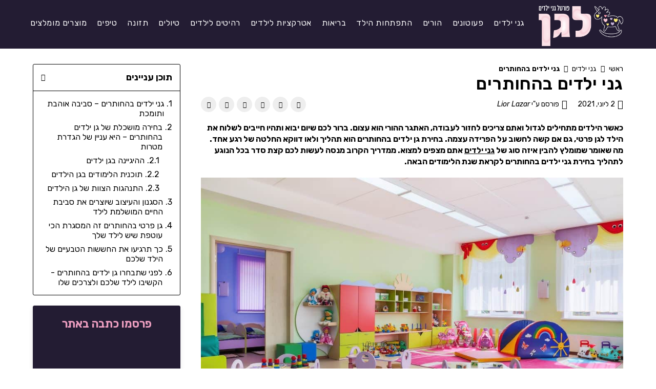

--- FILE ---
content_type: text/html; charset=UTF-8
request_url: https://www.lagan.co.il/%D7%92%D7%A0%D7%99-%D7%99%D7%9C%D7%93%D7%99%D7%9D-%D7%91%D7%94%D7%97%D7%95%D7%AA%D7%A8%D7%99%D7%9D/
body_size: 38663
content:
<!DOCTYPE html>
<html class="html" dir="rtl" lang="he-IL">
<head><meta charset="UTF-8"><script>if(navigator.userAgent.match(/MSIE|Internet Explorer/i)||navigator.userAgent.match(/Trident\/7\..*?rv:11/i)){var href=document.location.href;if(!href.match(/[?&]nowprocket/)){if(href.indexOf("?")==-1){if(href.indexOf("#")==-1){document.location.href=href+"?nowprocket=1"}else{document.location.href=href.replace("#","?nowprocket=1#")}}else{if(href.indexOf("#")==-1){document.location.href=href+"&nowprocket=1"}else{document.location.href=href.replace("#","&nowprocket=1#")}}}}</script><script>(()=>{class RocketLazyLoadScripts{constructor(){this.v="1.2.5.1",this.triggerEvents=["keydown","mousedown","mousemove","touchmove","touchstart","touchend","wheel"],this.userEventHandler=this.t.bind(this),this.touchStartHandler=this.i.bind(this),this.touchMoveHandler=this.o.bind(this),this.touchEndHandler=this.h.bind(this),this.clickHandler=this.u.bind(this),this.interceptedClicks=[],this.interceptedClickListeners=[],this.l(this),window.addEventListener("pageshow",(t=>{this.persisted=t.persisted,this.everythingLoaded&&this.m()})),document.addEventListener("DOMContentLoaded",(()=>{this.p()})),this.delayedScripts={normal:[],async:[],defer:[]},this.trash=[],this.allJQueries=[]}k(t){document.hidden?t.t():(this.triggerEvents.forEach((e=>window.addEventListener(e,t.userEventHandler,{passive:!0}))),window.addEventListener("touchstart",t.touchStartHandler,{passive:!0}),window.addEventListener("mousedown",t.touchStartHandler),document.addEventListener("visibilitychange",t.userEventHandler))}_(){this.triggerEvents.forEach((t=>window.removeEventListener(t,this.userEventHandler,{passive:!0}))),document.removeEventListener("visibilitychange",this.userEventHandler)}i(t){"HTML"!==t.target.tagName&&(window.addEventListener("touchend",this.touchEndHandler),window.addEventListener("mouseup",this.touchEndHandler),window.addEventListener("touchmove",this.touchMoveHandler,{passive:!0}),window.addEventListener("mousemove",this.touchMoveHandler),t.target.addEventListener("click",this.clickHandler),this.L(t.target,!0),this.M(t.target,"onclick","rocket-onclick"),this.C())}o(t){window.removeEventListener("touchend",this.touchEndHandler),window.removeEventListener("mouseup",this.touchEndHandler),window.removeEventListener("touchmove",this.touchMoveHandler,{passive:!0}),window.removeEventListener("mousemove",this.touchMoveHandler),t.target.removeEventListener("click",this.clickHandler),this.L(t.target,!1),this.M(t.target,"rocket-onclick","onclick"),this.O()}h(){window.removeEventListener("touchend",this.touchEndHandler),window.removeEventListener("mouseup",this.touchEndHandler),window.removeEventListener("touchmove",this.touchMoveHandler,{passive:!0}),window.removeEventListener("mousemove",this.touchMoveHandler)}u(t){t.target.removeEventListener("click",this.clickHandler),this.L(t.target,!1),this.M(t.target,"rocket-onclick","onclick"),this.interceptedClicks.push(t),t.preventDefault(),t.stopPropagation(),t.stopImmediatePropagation(),this.O()}D(){window.removeEventListener("touchstart",this.touchStartHandler,{passive:!0}),window.removeEventListener("mousedown",this.touchStartHandler),this.interceptedClicks.forEach((t=>{t.target.dispatchEvent(new MouseEvent("click",{view:t.view,bubbles:!0,cancelable:!0}))}))}l(t){EventTarget.prototype.addEventListenerBase=EventTarget.prototype.addEventListener,EventTarget.prototype.addEventListener=function(e,i,o){"click"!==e||t.windowLoaded||i===t.clickHandler||t.interceptedClickListeners.push({target:this,func:i,options:o}),(this||window).addEventListenerBase(e,i,o)}}L(t,e){this.interceptedClickListeners.forEach((i=>{i.target===t&&(e?t.removeEventListener("click",i.func,i.options):t.addEventListener("click",i.func,i.options))})),t.parentNode!==document.documentElement&&this.L(t.parentNode,e)}S(){return new Promise((t=>{this.T?this.O=t:t()}))}C(){this.T=!0}O(){this.T=!1}M(t,e,i){t.hasAttribute&&t.hasAttribute(e)&&(event.target.setAttribute(i,event.target.getAttribute(e)),event.target.removeAttribute(e))}t(){this._(this),"loading"===document.readyState?document.addEventListener("DOMContentLoaded",this.R.bind(this)):this.R()}p(){let t=[];document.querySelectorAll("script[type=rocketlazyloadscript][data-rocket-src]").forEach((e=>{let i=e.getAttribute("data-rocket-src");if(i&&0!==i.indexOf("data:")){0===i.indexOf("//")&&(i=location.protocol+i);try{const o=new URL(i).origin;o!==location.origin&&t.push({src:o,crossOrigin:e.crossOrigin||"module"===e.getAttribute("data-rocket-type")})}catch(t){}}})),t=[...new Map(t.map((t=>[JSON.stringify(t),t]))).values()],this.j(t,"preconnect")}async R(){this.lastBreath=Date.now(),this.P(this),this.F(this),this.q(),this.A(),this.I(),await this.U(this.delayedScripts.normal),await this.U(this.delayedScripts.defer),await this.U(this.delayedScripts.async);try{await this.W(),await this.H(this),await this.J()}catch(t){console.error(t)}window.dispatchEvent(new Event("rocket-allScriptsLoaded")),this.everythingLoaded=!0,this.S().then((()=>{this.D()})),this.N()}A(){document.querySelectorAll("script[type=rocketlazyloadscript]").forEach((t=>{t.hasAttribute("data-rocket-src")?t.hasAttribute("async")&&!1!==t.async?this.delayedScripts.async.push(t):t.hasAttribute("defer")&&!1!==t.defer||"module"===t.getAttribute("data-rocket-type")?this.delayedScripts.defer.push(t):this.delayedScripts.normal.push(t):this.delayedScripts.normal.push(t)}))}async B(t){if(await this.G(),!0!==t.noModule||!("noModule"in HTMLScriptElement.prototype))return new Promise((e=>{let i;function o(){(i||t).setAttribute("data-rocket-status","executed"),e()}try{if(navigator.userAgent.indexOf("Firefox/")>0||""===navigator.vendor)i=document.createElement("script"),[...t.attributes].forEach((t=>{let e=t.nodeName;"type"!==e&&("data-rocket-type"===e&&(e="type"),"data-rocket-src"===e&&(e="src"),i.setAttribute(e,t.nodeValue))})),t.text&&(i.text=t.text),i.hasAttribute("src")?(i.addEventListener("load",o),i.addEventListener("error",(function(){i.setAttribute("data-rocket-status","failed"),e()})),setTimeout((()=>{i.isConnected||e()}),1)):(i.text=t.text,o()),t.parentNode.replaceChild(i,t);else{const i=t.getAttribute("data-rocket-type"),n=t.getAttribute("data-rocket-src");i?(t.type=i,t.removeAttribute("data-rocket-type")):t.removeAttribute("type"),t.addEventListener("load",o),t.addEventListener("error",(function(){t.setAttribute("data-rocket-status","failed"),e()})),n?(t.removeAttribute("data-rocket-src"),t.src=n):t.src="data:text/javascript;base64,"+window.btoa(unescape(encodeURIComponent(t.text)))}}catch(i){t.setAttribute("data-rocket-status","failed"),e()}}));t.setAttribute("data-rocket-status","skipped")}async U(t){const e=t.shift();return e&&e.isConnected?(await this.B(e),this.U(t)):Promise.resolve()}I(){this.j([...this.delayedScripts.normal,...this.delayedScripts.defer,...this.delayedScripts.async],"preload")}j(t,e){var i=document.createDocumentFragment();t.forEach((t=>{const o=t.getAttribute&&t.getAttribute("data-rocket-src")||t.src;if(o){const n=document.createElement("link");n.href=o,n.rel=e,"preconnect"!==e&&(n.as="script"),t.getAttribute&&"module"===t.getAttribute("data-rocket-type")&&(n.crossOrigin=!0),t.crossOrigin&&(n.crossOrigin=t.crossOrigin),t.integrity&&(n.integrity=t.integrity),i.appendChild(n),this.trash.push(n)}})),document.head.appendChild(i)}P(t){let e={};function i(i,o){return e[o].eventsToRewrite.indexOf(i)>=0&&!t.everythingLoaded?"rocket-"+i:i}function o(t,o){!function(t){e[t]||(e[t]={originalFunctions:{add:t.addEventListener,remove:t.removeEventListener},eventsToRewrite:[]},t.addEventListener=function(){arguments[0]=i(arguments[0],t),e[t].originalFunctions.add.apply(t,arguments)},t.removeEventListener=function(){arguments[0]=i(arguments[0],t),e[t].originalFunctions.remove.apply(t,arguments)})}(t),e[t].eventsToRewrite.push(o)}function n(e,i){let o=e[i];e[i]=null,Object.defineProperty(e,i,{get:()=>o||function(){},set(n){t.everythingLoaded?o=n:e["rocket"+i]=o=n}})}o(document,"DOMContentLoaded"),o(window,"DOMContentLoaded"),o(window,"load"),o(window,"pageshow"),o(document,"readystatechange"),n(document,"onreadystatechange"),n(window,"onload"),n(window,"onpageshow")}F(t){let e;function i(e){return t.everythingLoaded?e:e.split(" ").map((t=>"load"===t||0===t.indexOf("load.")?"rocket-jquery-load":t)).join(" ")}function o(o){if(o&&o.fn&&!t.allJQueries.includes(o)){o.fn.ready=o.fn.init.prototype.ready=function(e){return t.domReadyFired?e.bind(document)(o):document.addEventListener("rocket-DOMContentLoaded",(()=>e.bind(document)(o))),o([])};const e=o.fn.on;o.fn.on=o.fn.init.prototype.on=function(){return this[0]===window&&("string"==typeof arguments[0]||arguments[0]instanceof String?arguments[0]=i(arguments[0]):"object"==typeof arguments[0]&&Object.keys(arguments[0]).forEach((t=>{const e=arguments[0][t];delete arguments[0][t],arguments[0][i(t)]=e}))),e.apply(this,arguments),this},t.allJQueries.push(o)}e=o}o(window.jQuery),Object.defineProperty(window,"jQuery",{get:()=>e,set(t){o(t)}})}async H(t){const e=document.querySelector("script[data-webpack]");e&&(await async function(){return new Promise((t=>{e.addEventListener("load",t),e.addEventListener("error",t)}))}(),await t.K(),await t.H(t))}async W(){this.domReadyFired=!0,await this.G(),document.dispatchEvent(new Event("rocket-readystatechange")),await this.G(),document.rocketonreadystatechange&&document.rocketonreadystatechange(),await this.G(),document.dispatchEvent(new Event("rocket-DOMContentLoaded")),await this.G(),window.dispatchEvent(new Event("rocket-DOMContentLoaded"))}async J(){await this.G(),document.dispatchEvent(new Event("rocket-readystatechange")),await this.G(),document.rocketonreadystatechange&&document.rocketonreadystatechange(),await this.G(),window.dispatchEvent(new Event("rocket-load")),await this.G(),window.rocketonload&&window.rocketonload(),await this.G(),this.allJQueries.forEach((t=>t(window).trigger("rocket-jquery-load"))),await this.G();const t=new Event("rocket-pageshow");t.persisted=this.persisted,window.dispatchEvent(t),await this.G(),window.rocketonpageshow&&window.rocketonpageshow({persisted:this.persisted}),this.windowLoaded=!0}m(){document.onreadystatechange&&document.onreadystatechange(),window.onload&&window.onload(),window.onpageshow&&window.onpageshow({persisted:this.persisted})}q(){const t=new Map;document.write=document.writeln=function(e){const i=document.currentScript;i||console.error("WPRocket unable to document.write this: "+e);const o=document.createRange(),n=i.parentElement;let s=t.get(i);void 0===s&&(s=i.nextSibling,t.set(i,s));const c=document.createDocumentFragment();o.setStart(c,0),c.appendChild(o.createContextualFragment(e)),n.insertBefore(c,s)}}async G(){Date.now()-this.lastBreath>45&&(await this.K(),this.lastBreath=Date.now())}async K(){return document.hidden?new Promise((t=>setTimeout(t))):new Promise((t=>requestAnimationFrame(t)))}N(){this.trash.forEach((t=>t.remove()))}static run(){const t=new RocketLazyLoadScripts;t.k(t)}}RocketLazyLoadScripts.run()})();</script>
	
	<link rel="profile" href="https://gmpg.org/xfn/11">

	<meta name='robots' content='index, follow, max-image-preview:large, max-snippet:-1, max-video-preview:-1' />

<!-- Google Tag Manager for WordPress by gtm4wp.com -->
<script data-cfasync="false" data-pagespeed-no-defer>
	var gtm4wp_datalayer_name = "dataLayer";
	var dataLayer = dataLayer || [];
</script>
<!-- End Google Tag Manager for WordPress by gtm4wp.com --><meta name="viewport" content="width=device-width, initial-scale=1">
	<!-- This site is optimized with the Yoast SEO plugin v23.0 - https://yoast.com/wordpress/plugins/seo/ -->
	<title>גני ילדים בהחותרים - לגן</title><link rel="preload" as="style" href="https://fonts.googleapis.com/css?family=Rubik%3A100%2C200%2C300%2C400%2C500%2C600%2C700%2C800%2C900%2C100i%2C200i%2C300i%2C400i%2C500i%2C600i%2C700i%2C800i%2C900i&#038;subset=latin&#038;display=swap" /><link rel="stylesheet" href="https://fonts.googleapis.com/css?family=Rubik%3A100%2C200%2C300%2C400%2C500%2C600%2C700%2C800%2C900%2C100i%2C200i%2C300i%2C400i%2C500i%2C600i%2C700i%2C800i%2C900i&#038;subset=latin&#038;display=swap" media="print" onload="this.media='all'" /><noscript><link rel="stylesheet" href="https://fonts.googleapis.com/css?family=Rubik%3A100%2C200%2C300%2C400%2C500%2C600%2C700%2C800%2C900%2C100i%2C200i%2C300i%2C400i%2C500i%2C600i%2C700i%2C800i%2C900i&#038;subset=latin&#038;display=swap" /></noscript>
	<meta name="description" content="רוצים לדעת כיצד למצוא גני ילדים בהחותרים? הגעתם למקום הנכון. במאמר הבא נסביר לכם כל מה שחשוב לדעת לפני שתבחרו גן ילדים בהחותרים." />
	<link rel="canonical" href="https://www.lagan.co.il/גני-ילדים-בהחותרים/" />
	<meta property="og:locale" content="he_IL" />
	<meta property="og:type" content="article" />
	<meta property="og:title" content="גני ילדים בהחותרים - לגן" />
	<meta property="og:description" content="רוצים לדעת כיצד למצוא גני ילדים בהחותרים? הגעתם למקום הנכון. במאמר הבא נסביר לכם כל מה שחשוב לדעת לפני שתבחרו גן ילדים בהחותרים." />
	<meta property="og:url" content="https://www.lagan.co.il/גני-ילדים-בהחותרים/" />
	<meta property="og:site_name" content="לגן" />
	<meta property="article:published_time" content="2021-06-02T13:28:00+00:00" />
	<meta property="og:image" content="https://www.lagan.co.il/wp-content/uploads/2021/06/Depositphotos_99165138_xl-2015-scaled.jpg" />
	<meta property="og:image:width" content="1920" />
	<meta property="og:image:height" content="1280" />
	<meta property="og:image:type" content="image/jpeg" />
	<meta name="author" content="Admin" />
	<meta name="twitter:card" content="summary_large_image" />
	<meta name="twitter:label1" content="נכתב על יד" />
	<meta name="twitter:data1" content="Lior Lazar" />
	<meta name="twitter:label2" content="זמן קריאה מוערך" />
	<meta name="twitter:data2" content="6 דקות" />
	<script type="application/ld+json" class="yoast-schema-graph">{"@context":"https://schema.org","@graph":[{"@type":"Article","@id":"https://www.lagan.co.il/%d7%92%d7%a0%d7%99-%d7%99%d7%9c%d7%93%d7%99%d7%9d-%d7%91%d7%94%d7%97%d7%95%d7%aa%d7%a8%d7%99%d7%9d/#article","isPartOf":{"@id":"https://www.lagan.co.il/%d7%92%d7%a0%d7%99-%d7%99%d7%9c%d7%93%d7%99%d7%9d-%d7%91%d7%94%d7%97%d7%95%d7%aa%d7%a8%d7%99%d7%9d/"},"author":{"name":"Admin","@id":"https://www.lagan.co.il/#/schema/person/848ab67f5516523022f43824a77494c4"},"headline":"גני ילדים בהחותרים","datePublished":"2021-06-02T13:28:00+00:00","dateModified":"2021-06-02T13:28:00+00:00","mainEntityOfPage":{"@id":"https://www.lagan.co.il/%d7%92%d7%a0%d7%99-%d7%99%d7%9c%d7%93%d7%99%d7%9d-%d7%91%d7%94%d7%97%d7%95%d7%aa%d7%a8%d7%99%d7%9d/"},"wordCount":9,"publisher":{"@id":"https://www.lagan.co.il/#organization"},"image":{"@id":"https://www.lagan.co.il/%d7%92%d7%a0%d7%99-%d7%99%d7%9c%d7%93%d7%99%d7%9d-%d7%91%d7%94%d7%97%d7%95%d7%aa%d7%a8%d7%99%d7%9d/#primaryimage"},"thumbnailUrl":"https://www.lagan.co.il/wp-content/uploads/2021/06/Depositphotos_99165138_xl-2015-scaled.jpg","keywords":["בחירת גן ילדים","גן ילדים","גן פרטי","גנים פרטיים","היגיינה בגן ילדים","חששות טבעיים לילד","עיצוב גן ילדים","צוות גן ילדים","תוכנית לימודים"],"articleSection":["גני ילדים"],"inLanguage":"he-IL"},{"@type":"WebPage","@id":"https://www.lagan.co.il/%d7%92%d7%a0%d7%99-%d7%99%d7%9c%d7%93%d7%99%d7%9d-%d7%91%d7%94%d7%97%d7%95%d7%aa%d7%a8%d7%99%d7%9d/","url":"https://www.lagan.co.il/%d7%92%d7%a0%d7%99-%d7%99%d7%9c%d7%93%d7%99%d7%9d-%d7%91%d7%94%d7%97%d7%95%d7%aa%d7%a8%d7%99%d7%9d/","name":"גני ילדים בהחותרים - לגן","isPartOf":{"@id":"https://www.lagan.co.il/#website"},"primaryImageOfPage":{"@id":"https://www.lagan.co.il/%d7%92%d7%a0%d7%99-%d7%99%d7%9c%d7%93%d7%99%d7%9d-%d7%91%d7%94%d7%97%d7%95%d7%aa%d7%a8%d7%99%d7%9d/#primaryimage"},"image":{"@id":"https://www.lagan.co.il/%d7%92%d7%a0%d7%99-%d7%99%d7%9c%d7%93%d7%99%d7%9d-%d7%91%d7%94%d7%97%d7%95%d7%aa%d7%a8%d7%99%d7%9d/#primaryimage"},"thumbnailUrl":"https://www.lagan.co.il/wp-content/uploads/2021/06/Depositphotos_99165138_xl-2015-scaled.jpg","datePublished":"2021-06-02T13:28:00+00:00","dateModified":"2021-06-02T13:28:00+00:00","description":"רוצים לדעת כיצד למצוא גני ילדים בהחותרים? הגעתם למקום הנכון. במאמר הבא נסביר לכם כל מה שחשוב לדעת לפני שתבחרו גן ילדים בהחותרים.","breadcrumb":{"@id":"https://www.lagan.co.il/%d7%92%d7%a0%d7%99-%d7%99%d7%9c%d7%93%d7%99%d7%9d-%d7%91%d7%94%d7%97%d7%95%d7%aa%d7%a8%d7%99%d7%9d/#breadcrumb"},"inLanguage":"he-IL","potentialAction":[{"@type":"ReadAction","target":["https://www.lagan.co.il/%d7%92%d7%a0%d7%99-%d7%99%d7%9c%d7%93%d7%99%d7%9d-%d7%91%d7%94%d7%97%d7%95%d7%aa%d7%a8%d7%99%d7%9d/"]}]},{"@type":"ImageObject","inLanguage":"he-IL","@id":"https://www.lagan.co.il/%d7%92%d7%a0%d7%99-%d7%99%d7%9c%d7%93%d7%99%d7%9d-%d7%91%d7%94%d7%97%d7%95%d7%aa%d7%a8%d7%99%d7%9d/#primaryimage","url":"https://www.lagan.co.il/wp-content/uploads/2021/06/Depositphotos_99165138_xl-2015-scaled.jpg","contentUrl":"https://www.lagan.co.il/wp-content/uploads/2021/06/Depositphotos_99165138_xl-2015-scaled.jpg","width":1920,"height":1280,"caption":"גני ילדים"},{"@type":"BreadcrumbList","@id":"https://www.lagan.co.il/%d7%92%d7%a0%d7%99-%d7%99%d7%9c%d7%93%d7%99%d7%9d-%d7%91%d7%94%d7%97%d7%95%d7%aa%d7%a8%d7%99%d7%9d/#breadcrumb","itemListElement":[{"@type":"ListItem","position":1,"name":"ראשי","item":"https://www.lagan.co.il/"},{"@type":"ListItem","position":2,"name":"גני ילדים","item":"https://www.lagan.co.il/%d7%92%d7%a0%d7%99-%d7%99%d7%9c%d7%93%d7%99%d7%9d/"},{"@type":"ListItem","position":3,"name":"גני ילדים בהחותרים"}]},{"@type":"WebSite","@id":"https://www.lagan.co.il/#website","url":"https://www.lagan.co.il/","name":"לגן","description":"פורטל גני ילדים, פעוטונים ומעונות","publisher":{"@id":"https://www.lagan.co.il/#organization"},"potentialAction":[{"@type":"SearchAction","target":{"@type":"EntryPoint","urlTemplate":"https://www.lagan.co.il/?s={search_term_string}"},"query-input":"required name=search_term_string"}],"inLanguage":"he-IL"},{"@type":"Organization","@id":"https://www.lagan.co.il/#organization","name":"לגן","url":"https://www.lagan.co.il/","logo":{"@type":"ImageObject","inLanguage":"he-IL","@id":"https://www.lagan.co.il/#/schema/logo/image/","url":"https://www.lagan.co.il/wp-content/uploads/2021/03/lagan_logo_thumbnail.jpg","contentUrl":"https://www.lagan.co.il/wp-content/uploads/2021/03/lagan_logo_thumbnail.jpg","width":1280,"height":628,"caption":"לגן"},"image":{"@id":"https://www.lagan.co.il/#/schema/logo/image/"}},{"@type":"Person","@id":"https://www.lagan.co.il/#/schema/person/848ab67f5516523022f43824a77494c4","name":"Lior Lazar","sameAs":["https://www.lagan.co.il"]}]}</script>
	<!-- / Yoast SEO plugin. -->


<link rel='dns-prefetch' href='//kit.fontawesome.com' />
<link rel='dns-prefetch' href='//fonts.googleapis.com' />
<link href='https://fonts.gstatic.com' crossorigin rel='preconnect' />
<link rel="alternate" type="application/rss+xml" title="לגן &laquo; פיד‏" href="https://www.lagan.co.il/feed/" />
<style id='wp-emoji-styles-inline-css'>

	img.wp-smiley, img.emoji {
		display: inline !important;
		border: none !important;
		box-shadow: none !important;
		height: 1em !important;
		width: 1em !important;
		margin: 0 0.07em !important;
		vertical-align: -0.1em !important;
		background: none !important;
		padding: 0 !important;
	}
</style>
<style id='classic-theme-styles-inline-css'>
/*! This file is auto-generated */
.wp-block-button__link{color:#fff;background-color:#32373c;border-radius:9999px;box-shadow:none;text-decoration:none;padding:calc(.667em + 2px) calc(1.333em + 2px);font-size:1.125em}.wp-block-file__button{background:#32373c;color:#fff;text-decoration:none}
</style>
<style id='global-styles-inline-css'>
body{--wp--preset--color--black: #000000;--wp--preset--color--cyan-bluish-gray: #abb8c3;--wp--preset--color--white: #ffffff;--wp--preset--color--pale-pink: #f78da7;--wp--preset--color--vivid-red: #cf2e2e;--wp--preset--color--luminous-vivid-orange: #ff6900;--wp--preset--color--luminous-vivid-amber: #fcb900;--wp--preset--color--light-green-cyan: #7bdcb5;--wp--preset--color--vivid-green-cyan: #00d084;--wp--preset--color--pale-cyan-blue: #8ed1fc;--wp--preset--color--vivid-cyan-blue: #0693e3;--wp--preset--color--vivid-purple: #9b51e0;--wp--preset--gradient--vivid-cyan-blue-to-vivid-purple: linear-gradient(135deg,rgba(6,147,227,1) 0%,rgb(155,81,224) 100%);--wp--preset--gradient--light-green-cyan-to-vivid-green-cyan: linear-gradient(135deg,rgb(122,220,180) 0%,rgb(0,208,130) 100%);--wp--preset--gradient--luminous-vivid-amber-to-luminous-vivid-orange: linear-gradient(135deg,rgba(252,185,0,1) 0%,rgba(255,105,0,1) 100%);--wp--preset--gradient--luminous-vivid-orange-to-vivid-red: linear-gradient(135deg,rgba(255,105,0,1) 0%,rgb(207,46,46) 100%);--wp--preset--gradient--very-light-gray-to-cyan-bluish-gray: linear-gradient(135deg,rgb(238,238,238) 0%,rgb(169,184,195) 100%);--wp--preset--gradient--cool-to-warm-spectrum: linear-gradient(135deg,rgb(74,234,220) 0%,rgb(151,120,209) 20%,rgb(207,42,186) 40%,rgb(238,44,130) 60%,rgb(251,105,98) 80%,rgb(254,248,76) 100%);--wp--preset--gradient--blush-light-purple: linear-gradient(135deg,rgb(255,206,236) 0%,rgb(152,150,240) 100%);--wp--preset--gradient--blush-bordeaux: linear-gradient(135deg,rgb(254,205,165) 0%,rgb(254,45,45) 50%,rgb(107,0,62) 100%);--wp--preset--gradient--luminous-dusk: linear-gradient(135deg,rgb(255,203,112) 0%,rgb(199,81,192) 50%,rgb(65,88,208) 100%);--wp--preset--gradient--pale-ocean: linear-gradient(135deg,rgb(255,245,203) 0%,rgb(182,227,212) 50%,rgb(51,167,181) 100%);--wp--preset--gradient--electric-grass: linear-gradient(135deg,rgb(202,248,128) 0%,rgb(113,206,126) 100%);--wp--preset--gradient--midnight: linear-gradient(135deg,rgb(2,3,129) 0%,rgb(40,116,252) 100%);--wp--preset--font-size--small: 13px;--wp--preset--font-size--medium: 20px;--wp--preset--font-size--large: 36px;--wp--preset--font-size--x-large: 42px;--wp--preset--spacing--20: 0.44rem;--wp--preset--spacing--30: 0.67rem;--wp--preset--spacing--40: 1rem;--wp--preset--spacing--50: 1.5rem;--wp--preset--spacing--60: 2.25rem;--wp--preset--spacing--70: 3.38rem;--wp--preset--spacing--80: 5.06rem;--wp--preset--shadow--natural: 6px 6px 9px rgba(0, 0, 0, 0.2);--wp--preset--shadow--deep: 12px 12px 50px rgba(0, 0, 0, 0.4);--wp--preset--shadow--sharp: 6px 6px 0px rgba(0, 0, 0, 0.2);--wp--preset--shadow--outlined: 6px 6px 0px -3px rgba(255, 255, 255, 1), 6px 6px rgba(0, 0, 0, 1);--wp--preset--shadow--crisp: 6px 6px 0px rgba(0, 0, 0, 1);}:where(.is-layout-flex){gap: 0.5em;}:where(.is-layout-grid){gap: 0.5em;}body .is-layout-flex{display: flex;}body .is-layout-flex{flex-wrap: wrap;align-items: center;}body .is-layout-flex > *{margin: 0;}body .is-layout-grid{display: grid;}body .is-layout-grid > *{margin: 0;}:where(.wp-block-columns.is-layout-flex){gap: 2em;}:where(.wp-block-columns.is-layout-grid){gap: 2em;}:where(.wp-block-post-template.is-layout-flex){gap: 1.25em;}:where(.wp-block-post-template.is-layout-grid){gap: 1.25em;}.has-black-color{color: var(--wp--preset--color--black) !important;}.has-cyan-bluish-gray-color{color: var(--wp--preset--color--cyan-bluish-gray) !important;}.has-white-color{color: var(--wp--preset--color--white) !important;}.has-pale-pink-color{color: var(--wp--preset--color--pale-pink) !important;}.has-vivid-red-color{color: var(--wp--preset--color--vivid-red) !important;}.has-luminous-vivid-orange-color{color: var(--wp--preset--color--luminous-vivid-orange) !important;}.has-luminous-vivid-amber-color{color: var(--wp--preset--color--luminous-vivid-amber) !important;}.has-light-green-cyan-color{color: var(--wp--preset--color--light-green-cyan) !important;}.has-vivid-green-cyan-color{color: var(--wp--preset--color--vivid-green-cyan) !important;}.has-pale-cyan-blue-color{color: var(--wp--preset--color--pale-cyan-blue) !important;}.has-vivid-cyan-blue-color{color: var(--wp--preset--color--vivid-cyan-blue) !important;}.has-vivid-purple-color{color: var(--wp--preset--color--vivid-purple) !important;}.has-black-background-color{background-color: var(--wp--preset--color--black) !important;}.has-cyan-bluish-gray-background-color{background-color: var(--wp--preset--color--cyan-bluish-gray) !important;}.has-white-background-color{background-color: var(--wp--preset--color--white) !important;}.has-pale-pink-background-color{background-color: var(--wp--preset--color--pale-pink) !important;}.has-vivid-red-background-color{background-color: var(--wp--preset--color--vivid-red) !important;}.has-luminous-vivid-orange-background-color{background-color: var(--wp--preset--color--luminous-vivid-orange) !important;}.has-luminous-vivid-amber-background-color{background-color: var(--wp--preset--color--luminous-vivid-amber) !important;}.has-light-green-cyan-background-color{background-color: var(--wp--preset--color--light-green-cyan) !important;}.has-vivid-green-cyan-background-color{background-color: var(--wp--preset--color--vivid-green-cyan) !important;}.has-pale-cyan-blue-background-color{background-color: var(--wp--preset--color--pale-cyan-blue) !important;}.has-vivid-cyan-blue-background-color{background-color: var(--wp--preset--color--vivid-cyan-blue) !important;}.has-vivid-purple-background-color{background-color: var(--wp--preset--color--vivid-purple) !important;}.has-black-border-color{border-color: var(--wp--preset--color--black) !important;}.has-cyan-bluish-gray-border-color{border-color: var(--wp--preset--color--cyan-bluish-gray) !important;}.has-white-border-color{border-color: var(--wp--preset--color--white) !important;}.has-pale-pink-border-color{border-color: var(--wp--preset--color--pale-pink) !important;}.has-vivid-red-border-color{border-color: var(--wp--preset--color--vivid-red) !important;}.has-luminous-vivid-orange-border-color{border-color: var(--wp--preset--color--luminous-vivid-orange) !important;}.has-luminous-vivid-amber-border-color{border-color: var(--wp--preset--color--luminous-vivid-amber) !important;}.has-light-green-cyan-border-color{border-color: var(--wp--preset--color--light-green-cyan) !important;}.has-vivid-green-cyan-border-color{border-color: var(--wp--preset--color--vivid-green-cyan) !important;}.has-pale-cyan-blue-border-color{border-color: var(--wp--preset--color--pale-cyan-blue) !important;}.has-vivid-cyan-blue-border-color{border-color: var(--wp--preset--color--vivid-cyan-blue) !important;}.has-vivid-purple-border-color{border-color: var(--wp--preset--color--vivid-purple) !important;}.has-vivid-cyan-blue-to-vivid-purple-gradient-background{background: var(--wp--preset--gradient--vivid-cyan-blue-to-vivid-purple) !important;}.has-light-green-cyan-to-vivid-green-cyan-gradient-background{background: var(--wp--preset--gradient--light-green-cyan-to-vivid-green-cyan) !important;}.has-luminous-vivid-amber-to-luminous-vivid-orange-gradient-background{background: var(--wp--preset--gradient--luminous-vivid-amber-to-luminous-vivid-orange) !important;}.has-luminous-vivid-orange-to-vivid-red-gradient-background{background: var(--wp--preset--gradient--luminous-vivid-orange-to-vivid-red) !important;}.has-very-light-gray-to-cyan-bluish-gray-gradient-background{background: var(--wp--preset--gradient--very-light-gray-to-cyan-bluish-gray) !important;}.has-cool-to-warm-spectrum-gradient-background{background: var(--wp--preset--gradient--cool-to-warm-spectrum) !important;}.has-blush-light-purple-gradient-background{background: var(--wp--preset--gradient--blush-light-purple) !important;}.has-blush-bordeaux-gradient-background{background: var(--wp--preset--gradient--blush-bordeaux) !important;}.has-luminous-dusk-gradient-background{background: var(--wp--preset--gradient--luminous-dusk) !important;}.has-pale-ocean-gradient-background{background: var(--wp--preset--gradient--pale-ocean) !important;}.has-electric-grass-gradient-background{background: var(--wp--preset--gradient--electric-grass) !important;}.has-midnight-gradient-background{background: var(--wp--preset--gradient--midnight) !important;}.has-small-font-size{font-size: var(--wp--preset--font-size--small) !important;}.has-medium-font-size{font-size: var(--wp--preset--font-size--medium) !important;}.has-large-font-size{font-size: var(--wp--preset--font-size--large) !important;}.has-x-large-font-size{font-size: var(--wp--preset--font-size--x-large) !important;}
.wp-block-navigation a:where(:not(.wp-element-button)){color: inherit;}
:where(.wp-block-post-template.is-layout-flex){gap: 1.25em;}:where(.wp-block-post-template.is-layout-grid){gap: 1.25em;}
:where(.wp-block-columns.is-layout-flex){gap: 2em;}:where(.wp-block-columns.is-layout-grid){gap: 2em;}
.wp-block-pullquote{font-size: 1.5em;line-height: 1.6;}
</style>
<link rel='stylesheet' id='simple-line-icons-css' href='https://www.lagan.co.il/wp-content/themes/oceanwp/assets/css/third/simple-line-icons.min.css?ver=2.4.0' media='all' />
<link rel='stylesheet' id='oceanwp-style-css' href='https://www.lagan.co.il/wp-content/themes/oceanwp/assets/css/style.min.css?ver=1.0' media='all' />
<link rel='stylesheet' id='oceanwp-hamburgers-css' href='https://www.lagan.co.il/wp-content/themes/oceanwp/assets/css/third/hamburgers/hamburgers.min.css?ver=1.0' media='all' />
<link rel='stylesheet' id='oceanwp-collapse-css' href='https://www.lagan.co.il/wp-content/themes/oceanwp/assets/css/third/hamburgers/types/collapse.css?ver=1.0' media='all' />

<link rel='stylesheet' id='elementor-icons-css' href='https://www.lagan.co.il/wp-content/plugins/elementor/assets/lib/eicons/css/elementor-icons.min.css?ver=5.40.0' media='all' />
<link rel='stylesheet' id='elementor-frontend-css' href='https://www.lagan.co.il/wp-content/plugins/elementor/assets/css/frontend-rtl.min.css?ver=3.29.2' media='all' />
<link rel='stylesheet' id='elementor-post-18-css' href='https://www.lagan.co.il/wp-content/uploads/elementor/css/post-18.css?ver=1750441633' media='all' />
<link rel='stylesheet' id='widget-image-css' href='https://www.lagan.co.il/wp-content/plugins/elementor/assets/css/widget-image-rtl.min.css?ver=3.29.2' media='all' />
<link rel='stylesheet' id='widget-heading-css' href='https://www.lagan.co.il/wp-content/plugins/elementor/assets/css/widget-heading-rtl.min.css?ver=3.29.2' media='all' />
<link rel='stylesheet' id='elementor-post-843-css' href='https://www.lagan.co.il/wp-content/uploads/elementor/css/post-843.css?ver=1750442837' media='all' />
<link rel='stylesheet' id='inc-style-css' href='https://www.lagan.co.il/wp-content/themes/oceanwp-child/inc/assets/css/style.css?ver=6.5.7' media='all' />
<link rel='stylesheet' id='child-style-css' href='https://www.lagan.co.il/wp-content/themes/oceanwp-child/style.css?ver=6.5.7' media='all' />
<link rel='stylesheet' id='oceanwp-rtl-css' href='https://www.lagan.co.il/wp-content/themes/oceanwp/rtl.css?ver=6.5.7' media='all' />
<link rel='stylesheet' id='elementor-gf-local-roboto-css' href='https://www.lagan.co.il/wp-content/uploads/elementor/google-fonts/css/roboto.css?ver=1750441639' media='all' />
<link rel='stylesheet' id='elementor-gf-local-robotoslab-css' href='https://www.lagan.co.il/wp-content/uploads/elementor/google-fonts/css/robotoslab.css?ver=1750441641' media='all' />
<script type="rocketlazyloadscript" data-rocket-src="https://www.lagan.co.il/wp-includes/js/jquery/jquery.min.js?ver=3.7.1" id="jquery-core-js"></script>
<script type="rocketlazyloadscript" data-rocket-src="https://www.lagan.co.il/wp-includes/js/jquery/jquery-migrate.min.js?ver=3.4.1" id="jquery-migrate-js"></script>
<script type="rocketlazyloadscript" crossorigin="anonymous" defer data-rocket-src="https://kit.fontawesome.com/4fcf7f457a.js?ver=6.5.7" id="font-awesome-js"></script>
<script type="rocketlazyloadscript" data-rocket-src="https://www.lagan.co.il/wp-content/themes/oceanwp-child/inc/assets/js/scripts.js?ver=6.5.7" id="child-scripts-js"></script>
<link rel="https://api.w.org/" href="https://www.lagan.co.il/wp-json/" /><link rel="alternate" type="application/json" href="https://www.lagan.co.il/wp-json/wp/v2/posts/843" /><link rel="EditURI" type="application/rsd+xml" title="RSD" href="https://www.lagan.co.il/xmlrpc.php?rsd" />
<meta name="generator" content="WordPress 6.5.7" />
<link rel='shortlink' href='https://www.lagan.co.il/?p=843' />
<link rel="alternate" type="application/json+oembed" href="https://www.lagan.co.il/wp-json/oembed/1.0/embed?url=https%3A%2F%2Fwww.lagan.co.il%2F%25d7%2592%25d7%25a0%25d7%2599-%25d7%2599%25d7%259c%25d7%2593%25d7%2599%25d7%259d-%25d7%2591%25d7%2594%25d7%2597%25d7%2595%25d7%25aa%25d7%25a8%25d7%2599%25d7%259d%2F" />
<link rel="alternate" type="text/xml+oembed" href="https://www.lagan.co.il/wp-json/oembed/1.0/embed?url=https%3A%2F%2Fwww.lagan.co.il%2F%25d7%2592%25d7%25a0%25d7%2599-%25d7%2599%25d7%259c%25d7%2593%25d7%2599%25d7%259d-%25d7%2591%25d7%2594%25d7%2597%25d7%2595%25d7%25aa%25d7%25a8%25d7%2599%25d7%259d%2F&#038;format=xml" />

<!-- Google Tag Manager for WordPress by gtm4wp.com -->
<!-- GTM Container placement set to footer -->
<script data-cfasync="false" data-pagespeed-no-defer type="text/javascript">
	var dataLayer_content = {"pagePostType":"post","pagePostType2":"single-post","pageCategory":["%d7%92%d7%a0%d7%99-%d7%99%d7%9c%d7%93%d7%99%d7%9d"],"pageAttributes":["%d7%91%d7%97%d7%99%d7%a8%d7%aa-%d7%92%d7%9f-%d7%99%d7%9c%d7%93%d7%99%d7%9d","%d7%92%d7%9f-%d7%99%d7%9c%d7%93%d7%99%d7%9d","%d7%92%d7%9f-%d7%a4%d7%a8%d7%98%d7%99","%d7%92%d7%a0%d7%99%d7%9d-%d7%a4%d7%a8%d7%98%d7%99%d7%99%d7%9d","%d7%94%d7%99%d7%92%d7%99%d7%99%d7%a0%d7%94-%d7%91%d7%92%d7%9f-%d7%99%d7%9c%d7%93%d7%99%d7%9d","%d7%97%d7%a9%d7%a9%d7%95%d7%aa-%d7%98%d7%91%d7%a2%d7%99%d7%99%d7%9d-%d7%9c%d7%99%d7%9c%d7%93","%d7%a2%d7%99%d7%a6%d7%95%d7%91-%d7%92%d7%9f-%d7%99%d7%9c%d7%93%d7%99%d7%9d","%d7%a6%d7%95%d7%95%d7%aa-%d7%92%d7%9f-%d7%99%d7%9c%d7%93%d7%99%d7%9d","%d7%aa%d7%95%d7%9b%d7%a0%d7%99%d7%aa-%d7%9c%d7%99%d7%9e%d7%95%d7%93%d7%99%d7%9d"],"pagePostAuthor":"Admin"};
	dataLayer.push( dataLayer_content );
</script>
<script type="rocketlazyloadscript" data-cfasync="false">
(function(w,d,s,l,i){w[l]=w[l]||[];w[l].push({'gtm.start':
new Date().getTime(),event:'gtm.js'});var f=d.getElementsByTagName(s)[0],
j=d.createElement(s),dl=l!='dataLayer'?'&l='+l:'';j.async=true;j.src=
'//www.googletagmanager.com/gtm.js?id='+i+dl;f.parentNode.insertBefore(j,f);
})(window,document,'script','dataLayer','GTM-P97BW28');
</script>
<!-- End Google Tag Manager for WordPress by gtm4wp.com --><script type="application/ld+json">{"@context": "https://schema.org","@type": "FAQPage","mainEntity": [{"@type":"Question","name":"איך אפשר לדעת אילו גני ילדים בהחותרים יש?","acceptedAnswer":{"@type":"Answer","text":"על מנת לחפש ולמצוא גני ילדים בהחותרים יש להיעזר ברשימת גני הילדים באתר.\n"}},{"@type":"Question","name":"כמה עולה גן ילדים בהחותרים?","acceptedAnswer":{"@type":"Answer","text":"מחירים הגנים בהחותרים משתנים ואינם קבועים. על מנת לברר מחירים, תוכלו ליצור קשר עם גן הילדים שאתם מעוניינים לרשום את ילדכם ולברר מחירים. כמו כן, מומלץ לרכז מספר הצעות ומחירים של גני ילדים בהחותרים ותוכלו להשוות ביניהם.\n"}},{"@type":"Question","name":"איך נרשמים לגן ילדים בהחותרים?","acceptedAnswer":{"@type":"Answer","text":"&lt;strong&gt;תאריכי הרישום לגני ילדים בהחותרים הם ארציים.&lt;\/strong&gt;&lt;br \/&gt;\nהשנה, מועד הרישום המעודכן מופיע באתר החותרים.הרישום מתבצע במערכת הרישום והשיבוץ באתר של העיר החותרים.\n"}},{"@type":"Question","name":"האם מתקיימים ימים פתוחים לרישום בגני ילדים בהחותרים?","acceptedAnswer":{"@type":"Answer","text":"לגבי יום פתוח לרישום לגן ילדים בהחותרים יש להתעדכן מול הגן בו אתם מעוניינים לרשום את ילדכם.\n"}},{"@type":"Question","name":"האם אפשר להירשם לגן ילדים בהחותרים אם כתובת המגורים היא מחוץ להחותרים?","acceptedAnswer":{"@type":"Answer","text":"הרישום לגן הילדים בהחותרים נעשה לתושבי החותרים בלבד, לפי כתובת המגורים המעודכנת בספח של הילד.\n"}},{"@type":"Question","name":"האם ביטול רישום לגן עירוני בהחותרים כרוך בעלות?","acceptedAnswer":{"@type":"Answer","text":"לפי מה שידוע לנו &amp;#8211; לא. ביטול רישום לגן ילדים בהחותרים לא כרוך בתשלום של דמי ביטול.&lt;br \/&gt;\nבעת ביטול רישום לגן הילדים יש להגיע למחלקת גני הילדים של החותרים בשעות קבלת הקהל עם תעודות זהות של שני ההורים.\n"}}]}</script>
            <!-- Facebook Pixel Code -->
    <script type="rocketlazyloadscript">
      !function(f,b,e,v,n,t,s)
      {if(f.fbq)return;n=f.fbq=function(){n.callMethod?
      n.callMethod.apply(n,arguments):n.queue.push(arguments)};
      if(!f._fbq)f._fbq=n;n.push=n;n.loaded=!0;n.version='2.0';
      n.queue=[];t=b.createElement(e);t.async=!0;
      t.src=v;s=b.getElementsByTagName(e)[0];
      s.parentNode.insertBefore(t,s)}(window, document,'script',
      'https://connect.facebook.net/en_US/fbevents.js');
      fbq('init', '742951133059216');
            fbq('track', 'PageView');
    </script>
    <noscript><img height="1" width="1" style="display:none"
      src="https://www.facebook.com/tr?id=742951133059216&ev=PageView&noscript=1"
    /></noscript>
    <!-- End Facebook Pixel Code -->
    <meta name="generator" content="Elementor 3.29.2; features: additional_custom_breakpoints, e_local_google_fonts; settings: css_print_method-external, google_font-enabled, font_display-auto">
			<style>
				.e-con.e-parent:nth-of-type(n+4):not(.e-lazyloaded):not(.e-no-lazyload),
				.e-con.e-parent:nth-of-type(n+4):not(.e-lazyloaded):not(.e-no-lazyload) * {
					background-image: none !important;
				}
				@media screen and (max-height: 1024px) {
					.e-con.e-parent:nth-of-type(n+3):not(.e-lazyloaded):not(.e-no-lazyload),
					.e-con.e-parent:nth-of-type(n+3):not(.e-lazyloaded):not(.e-no-lazyload) * {
						background-image: none !important;
					}
				}
				@media screen and (max-height: 640px) {
					.e-con.e-parent:nth-of-type(n+2):not(.e-lazyloaded):not(.e-no-lazyload),
					.e-con.e-parent:nth-of-type(n+2):not(.e-lazyloaded):not(.e-no-lazyload) * {
						background-image: none !important;
					}
				}
			</style>
			<link rel="icon" href="https://www.lagan.co.il/wp-content/uploads/2021/03/cropped-favicon-32x32.png" sizes="32x32" />
<link rel="icon" href="https://www.lagan.co.il/wp-content/uploads/2021/03/cropped-favicon-192x192.png" sizes="192x192" />
<link rel="apple-touch-icon" href="https://www.lagan.co.il/wp-content/uploads/2021/03/cropped-favicon-180x180.png" />
<meta name="msapplication-TileImage" content="https://www.lagan.co.il/wp-content/uploads/2021/03/cropped-favicon-270x270.png" />
<!-- OceanWP CSS -->
<style type="text/css">
/* Colors */a:hover,a.light:hover,.theme-heading .text::before,.theme-heading .text::after,#top-bar-content >a:hover,#top-bar-social li.oceanwp-email a:hover,#site-navigation-wrap .dropdown-menu >li >a:hover,#site-header.medium-header #medium-searchform button:hover,.oceanwp-mobile-menu-icon a:hover,.blog-entry.post .blog-entry-header .entry-title a:hover,.blog-entry.post .blog-entry-readmore a:hover,.blog-entry.thumbnail-entry .blog-entry-category a,ul.meta li a:hover,.dropcap,.single nav.post-navigation .nav-links .title,body .related-post-title a:hover,body #wp-calendar caption,body .contact-info-widget.default i,body .contact-info-widget.big-icons i,body .custom-links-widget .oceanwp-custom-links li a:hover,body .custom-links-widget .oceanwp-custom-links li a:hover:before,body .posts-thumbnails-widget li a:hover,body .social-widget li.oceanwp-email a:hover,.comment-author .comment-meta .comment-reply-link,#respond #cancel-comment-reply-link:hover,#footer-widgets .footer-box a:hover,#footer-bottom a:hover,#footer-bottom #footer-bottom-menu a:hover,.sidr a:hover,.sidr-class-dropdown-toggle:hover,.sidr-class-menu-item-has-children.active >a,.sidr-class-menu-item-has-children.active >a >.sidr-class-dropdown-toggle,input[type=checkbox]:checked:before{color:#000000}.single nav.post-navigation .nav-links .title .owp-icon use,.blog-entry.post .blog-entry-readmore a:hover .owp-icon use,body .contact-info-widget.default .owp-icon use,body .contact-info-widget.big-icons .owp-icon use{stroke:#000000}input[type="button"],input[type="reset"],input[type="submit"],button[type="submit"],.button,#site-navigation-wrap .dropdown-menu >li.btn >a >span,.thumbnail:hover i,.thumbnail:hover .link-post-svg-icon,.post-quote-content,.omw-modal .omw-close-modal,body .contact-info-widget.big-icons li:hover i,body .contact-info-widget.big-icons li:hover .owp-icon,body div.wpforms-container-full .wpforms-form input[type=submit],body div.wpforms-container-full .wpforms-form button[type=submit],body div.wpforms-container-full .wpforms-form .wpforms-page-button,.woocommerce-cart .wp-element-button,.woocommerce-checkout .wp-element-button,.wp-block-button__link{background-color:#000000}.widget-title{border-color:#000000}blockquote{border-color:#000000}.wp-block-quote{border-color:#000000}#searchform-dropdown{border-color:#000000}.dropdown-menu .sub-menu{border-color:#000000}.blog-entry.large-entry .blog-entry-readmore a:hover{border-color:#000000}.oceanwp-newsletter-form-wrap input[type="email"]:focus{border-color:#000000}.social-widget li.oceanwp-email a:hover{border-color:#000000}#respond #cancel-comment-reply-link:hover{border-color:#000000}body .contact-info-widget.big-icons li:hover i{border-color:#000000}body .contact-info-widget.big-icons li:hover .owp-icon{border-color:#000000}#footer-widgets .oceanwp-newsletter-form-wrap input[type="email"]:focus{border-color:#000000}input[type="button"]:hover,input[type="reset"]:hover,input[type="submit"]:hover,button[type="submit"]:hover,input[type="button"]:focus,input[type="reset"]:focus,input[type="submit"]:focus,button[type="submit"]:focus,.button:hover,.button:focus,#site-navigation-wrap .dropdown-menu >li.btn >a:hover >span,.post-quote-author,.omw-modal .omw-close-modal:hover,body div.wpforms-container-full .wpforms-form input[type=submit]:hover,body div.wpforms-container-full .wpforms-form button[type=submit]:hover,body div.wpforms-container-full .wpforms-form .wpforms-page-button:hover,.woocommerce-cart .wp-element-button:hover,.woocommerce-checkout .wp-element-button:hover,.wp-block-button__link:hover{background-color:#000000}table th,table td,hr,.content-area,body.content-left-sidebar #content-wrap .content-area,.content-left-sidebar .content-area,#top-bar-wrap,#site-header,#site-header.top-header #search-toggle,.dropdown-menu ul li,.centered-minimal-page-header,.blog-entry.post,.blog-entry.grid-entry .blog-entry-inner,.blog-entry.thumbnail-entry .blog-entry-bottom,.single-post .entry-title,.single .entry-share-wrap .entry-share,.single .entry-share,.single .entry-share ul li a,.single nav.post-navigation,.single nav.post-navigation .nav-links .nav-previous,#author-bio,#author-bio .author-bio-avatar,#author-bio .author-bio-social li a,#related-posts,#comments,.comment-body,#respond #cancel-comment-reply-link,#blog-entries .type-page,.page-numbers a,.page-numbers span:not(.elementor-screen-only),.page-links span,body #wp-calendar caption,body #wp-calendar th,body #wp-calendar tbody,body .contact-info-widget.default i,body .contact-info-widget.big-icons i,body .contact-info-widget.big-icons .owp-icon,body .contact-info-widget.default .owp-icon,body .posts-thumbnails-widget li,body .tagcloud a{border-color:#e5e5e5}a{color:#000000}a .owp-icon use{stroke:#000000}a:hover{color:#000000}a:hover .owp-icon use{stroke:#000000}body .theme-button,body input[type="submit"],body button[type="submit"],body button,body .button,body div.wpforms-container-full .wpforms-form input[type=submit],body div.wpforms-container-full .wpforms-form button[type=submit],body div.wpforms-container-full .wpforms-form .wpforms-page-button,.woocommerce-cart .wp-element-button,.woocommerce-checkout .wp-element-button,.wp-block-button__link{background-color:#000000}body .theme-button:hover,body input[type="submit"]:hover,body button[type="submit"]:hover,body button:hover,body .button:hover,body div.wpforms-container-full .wpforms-form input[type=submit]:hover,body div.wpforms-container-full .wpforms-form input[type=submit]:active,body div.wpforms-container-full .wpforms-form button[type=submit]:hover,body div.wpforms-container-full .wpforms-form button[type=submit]:active,body div.wpforms-container-full .wpforms-form .wpforms-page-button:hover,body div.wpforms-container-full .wpforms-form .wpforms-page-button:active,.woocommerce-cart .wp-element-button:hover,.woocommerce-checkout .wp-element-button:hover,.wp-block-button__link:hover{background-color:#000000}body .theme-button,body input[type="submit"],body button[type="submit"],body button,body .button,body div.wpforms-container-full .wpforms-form input[type=submit],body div.wpforms-container-full .wpforms-form button[type=submit],body div.wpforms-container-full .wpforms-form .wpforms-page-button,.woocommerce-cart .wp-element-button,.woocommerce-checkout .wp-element-button,.wp-block-button__link{border-color:#ffffff}body .theme-button:hover,body input[type="submit"]:hover,body button[type="submit"]:hover,body button:hover,body .button:hover,body div.wpforms-container-full .wpforms-form input[type=submit]:hover,body div.wpforms-container-full .wpforms-form input[type=submit]:active,body div.wpforms-container-full .wpforms-form button[type=submit]:hover,body div.wpforms-container-full .wpforms-form button[type=submit]:active,body div.wpforms-container-full .wpforms-form .wpforms-page-button:hover,body div.wpforms-container-full .wpforms-form .wpforms-page-button:active,.woocommerce-cart .wp-element-button:hover,.woocommerce-checkout .wp-element-button:hover,.wp-block-button__link:hover{border-color:#ffffff}.site-breadcrumbs a,.background-image-page-header .site-breadcrumbs a{color:#000000}.site-breadcrumbs a .owp-icon use,.background-image-page-header .site-breadcrumbs a .owp-icon use{stroke:#000000}.site-breadcrumbs a:hover,.background-image-page-header .site-breadcrumbs a:hover{color:#000000}.site-breadcrumbs a:hover .owp-icon use,.background-image-page-header .site-breadcrumbs a:hover .owp-icon use{stroke:#000000}body{color:#000000}h1,h2,h3,h4,h5,h6,.theme-heading,.widget-title,.oceanwp-widget-recent-posts-title,.comment-reply-title,.entry-title,.sidebar-box .widget-title{color:#000000}/* OceanWP Style Settings CSS */@media only screen and (min-width:960px){.content-area,.content-left-sidebar .content-area{width:75%}}@media only screen and (min-width:960px){.widget-area,.content-left-sidebar .widget-area{width:25%}}.theme-button,input[type="submit"],button[type="submit"],button,body div.wpforms-container-full .wpforms-form input[type=submit],body div.wpforms-container-full .wpforms-form button[type=submit],body div.wpforms-container-full .wpforms-form .wpforms-page-button{padding:15px 20px 15px 20px}.theme-button,input[type="submit"],button[type="submit"],button,.button,body div.wpforms-container-full .wpforms-form input[type=submit],body div.wpforms-container-full .wpforms-form button[type=submit],body div.wpforms-container-full .wpforms-form .wpforms-page-button{border-style:solid}.theme-button,input[type="submit"],button[type="submit"],button,.button,body div.wpforms-container-full .wpforms-form input[type=submit],body div.wpforms-container-full .wpforms-form button[type=submit],body div.wpforms-container-full .wpforms-form .wpforms-page-button{border-width:1px}form input[type="text"],form input[type="password"],form input[type="email"],form input[type="url"],form input[type="date"],form input[type="month"],form input[type="time"],form input[type="datetime"],form input[type="datetime-local"],form input[type="week"],form input[type="number"],form input[type="search"],form input[type="tel"],form input[type="color"],form select,form textarea,.woocommerce .woocommerce-checkout .select2-container--default .select2-selection--single{border-style:solid}body div.wpforms-container-full .wpforms-form input[type=date],body div.wpforms-container-full .wpforms-form input[type=datetime],body div.wpforms-container-full .wpforms-form input[type=datetime-local],body div.wpforms-container-full .wpforms-form input[type=email],body div.wpforms-container-full .wpforms-form input[type=month],body div.wpforms-container-full .wpforms-form input[type=number],body div.wpforms-container-full .wpforms-form input[type=password],body div.wpforms-container-full .wpforms-form input[type=range],body div.wpforms-container-full .wpforms-form input[type=search],body div.wpforms-container-full .wpforms-form input[type=tel],body div.wpforms-container-full .wpforms-form input[type=text],body div.wpforms-container-full .wpforms-form input[type=time],body div.wpforms-container-full .wpforms-form input[type=url],body div.wpforms-container-full .wpforms-form input[type=week],body div.wpforms-container-full .wpforms-form select,body div.wpforms-container-full .wpforms-form textarea{border-style:solid}form input[type="text"],form input[type="password"],form input[type="email"],form input[type="url"],form input[type="date"],form input[type="month"],form input[type="time"],form input[type="datetime"],form input[type="datetime-local"],form input[type="week"],form input[type="number"],form input[type="search"],form input[type="tel"],form input[type="color"],form select,form textarea{border-radius:3px}body div.wpforms-container-full .wpforms-form input[type=date],body div.wpforms-container-full .wpforms-form input[type=datetime],body div.wpforms-container-full .wpforms-form input[type=datetime-local],body div.wpforms-container-full .wpforms-form input[type=email],body div.wpforms-container-full .wpforms-form input[type=month],body div.wpforms-container-full .wpforms-form input[type=number],body div.wpforms-container-full .wpforms-form input[type=password],body div.wpforms-container-full .wpforms-form input[type=range],body div.wpforms-container-full .wpforms-form input[type=search],body div.wpforms-container-full .wpforms-form input[type=tel],body div.wpforms-container-full .wpforms-form input[type=text],body div.wpforms-container-full .wpforms-form input[type=time],body div.wpforms-container-full .wpforms-form input[type=url],body div.wpforms-container-full .wpforms-form input[type=week],body div.wpforms-container-full .wpforms-form select,body div.wpforms-container-full .wpforms-form textarea{border-radius:3px}/* Header */@media only screen and (max-width:959px){body.default-breakpoint #site-logo #site-logo-inner{height:65px}}@media only screen and (max-width:959px){body.default-breakpoint .oceanwp-mobile-menu-icon a,.mobile-menu-close{line-height:65px}}#site-logo #site-logo-inner,.oceanwp-social-menu .social-menu-inner,#site-header.full_screen-header .menu-bar-inner,.after-header-content .after-header-content-inner{height:70px}#site-navigation-wrap .dropdown-menu >li >a,#site-navigation-wrap .dropdown-menu >li >span.opl-logout-link,.oceanwp-mobile-menu-icon a,.mobile-menu-close,.after-header-content-inner >a{line-height:70px}#site-header-inner{padding:10px 0 5px 0}#site-header,.has-transparent-header .is-sticky #site-header,.has-vh-transparent .is-sticky #site-header.vertical-header,#searchform-header-replace{background-color:#231c33}#site-header.has-header-media .overlay-header-media{background-color:rgba(0,0,0,0.5)}#site-header{border-color:#eaeaea}#site-header #site-logo #site-logo-inner a img,#site-header.center-header #site-navigation-wrap .middle-site-logo a img{max-height:80px}@media (max-width:480px){#site-header #site-logo #site-logo-inner a img,#site-header.center-header #site-navigation-wrap .middle-site-logo a img{max-height:35px}}#site-logo a.site-logo-text{color:#000000}.effect-one #site-navigation-wrap .dropdown-menu >li >a.menu-link >span:after,.effect-three #site-navigation-wrap .dropdown-menu >li >a.menu-link >span:after,.effect-five #site-navigation-wrap .dropdown-menu >li >a.menu-link >span:before,.effect-five #site-navigation-wrap .dropdown-menu >li >a.menu-link >span:after,.effect-nine #site-navigation-wrap .dropdown-menu >li >a.menu-link >span:before,.effect-nine #site-navigation-wrap .dropdown-menu >li >a.menu-link >span:after{background-color:#ec9ec0}.effect-four #site-navigation-wrap .dropdown-menu >li >a.menu-link >span:before,.effect-four #site-navigation-wrap .dropdown-menu >li >a.menu-link >span:after,.effect-seven #site-navigation-wrap .dropdown-menu >li >a.menu-link:hover >span:after,.effect-seven #site-navigation-wrap .dropdown-menu >li.sfHover >a.menu-link >span:after{color:#ec9ec0}.effect-seven #site-navigation-wrap .dropdown-menu >li >a.menu-link:hover >span:after,.effect-seven #site-navigation-wrap .dropdown-menu >li.sfHover >a.menu-link >span:after{text-shadow:10px 0 #ec9ec0,-10px 0 #ec9ec0}#site-navigation-wrap .dropdown-menu >li >a{padding:0 10px}#site-navigation-wrap .dropdown-menu >li >a,.oceanwp-mobile-menu-icon a,#searchform-header-replace-close{color:#ffffff}#site-navigation-wrap .dropdown-menu >li >a .owp-icon use,.oceanwp-mobile-menu-icon a .owp-icon use,#searchform-header-replace-close .owp-icon use{stroke:#ffffff}#site-navigation-wrap .dropdown-menu >li >a:hover,.oceanwp-mobile-menu-icon a:hover,#searchform-header-replace-close:hover{color:#ec9ec0}#site-navigation-wrap .dropdown-menu >li >a:hover .owp-icon use,.oceanwp-mobile-menu-icon a:hover .owp-icon use,#searchform-header-replace-close:hover .owp-icon use{stroke:#ec9ec0}#site-navigation-wrap .dropdown-menu >.current-menu-item >a,#site-navigation-wrap .dropdown-menu >.current-menu-ancestor >a,#site-navigation-wrap .dropdown-menu >.current-menu-item >a:hover,#site-navigation-wrap .dropdown-menu >.current-menu-ancestor >a:hover{color:#ec9ec0}.mobile-menu .hamburger-inner,.mobile-menu .hamburger-inner::before,.mobile-menu .hamburger-inner::after{background-color:#ec9ec0}#sidr,#mobile-dropdown{background-color:#231c33}#sidr li,#sidr ul,#mobile-dropdown ul li,#mobile-dropdown ul li ul{border-color:rgba(255,255,255,0.1)}body .sidr a,body .sidr-class-dropdown-toggle,#mobile-dropdown ul li a,#mobile-dropdown ul li a .dropdown-toggle,#mobile-fullscreen ul li a,#mobile-fullscreen .oceanwp-social-menu.simple-social ul li a{color:#ffffff}#mobile-fullscreen a.close .close-icon-inner,#mobile-fullscreen a.close .close-icon-inner::after{background-color:#ffffff}body .sidr a:hover,body .sidr-class-dropdown-toggle:hover,body .sidr-class-dropdown-toggle .fa,body .sidr-class-menu-item-has-children.active >a,body .sidr-class-menu-item-has-children.active >a >.sidr-class-dropdown-toggle,#mobile-dropdown ul li a:hover,#mobile-dropdown ul li a .dropdown-toggle:hover,#mobile-dropdown .menu-item-has-children.active >a,#mobile-dropdown .menu-item-has-children.active >a >.dropdown-toggle,#mobile-fullscreen ul li a:hover,#mobile-fullscreen .oceanwp-social-menu.simple-social ul li a:hover{color:#ec9ec0}#mobile-fullscreen a.close:hover .close-icon-inner,#mobile-fullscreen a.close:hover .close-icon-inner::after{background-color:#ec9ec0}/* Blog CSS */.blog-entry ul.meta li i{color:#000000}.blog-entry ul.meta li .owp-icon use{stroke:#000000}.single-post ul.meta li i{color:#000000}.single-post ul.meta li .owp-icon use{stroke:#000000}.ocean-single-post-header ul.meta-item li a:hover{color:#333333}/* Footer Widgets */#footer-widgets{padding:50px 0 50px 0}#footer-widgets{background-color:#ffffff}#footer-widgets .footer-box .widget-title{color:#000000}#footer-widgets,#footer-widgets p,#footer-widgets li a:before,#footer-widgets .contact-info-widget span.oceanwp-contact-title,#footer-widgets .recent-posts-date,#footer-widgets .recent-posts-comments,#footer-widgets .widget-recent-posts-icons li .fa{color:#000000}#footer-widgets li,#footer-widgets #wp-calendar caption,#footer-widgets #wp-calendar th,#footer-widgets #wp-calendar tbody,#footer-widgets .contact-info-widget i,#footer-widgets .oceanwp-newsletter-form-wrap input[type="email"],#footer-widgets .posts-thumbnails-widget li,#footer-widgets .social-widget li a{border-color:#000000}#footer-widgets .contact-info-widget .owp-icon{border-color:#000000}#footer-widgets .footer-box a,#footer-widgets a{color:#000000}#footer-widgets .footer-box a:hover,#footer-widgets a:hover{color:#000000}/* Footer Copyright */#footer-bottom{background-color:#000000}#footer-bottom a:hover,#footer-bottom #footer-bottom-menu a:hover{color:#ffffff}/* Typography */body{font-family:Rubik;font-size:16px;line-height:1.4}h1,h2,h3,h4,h5,h6,.theme-heading,.widget-title,.oceanwp-widget-recent-posts-title,.comment-reply-title,.entry-title,.sidebar-box .widget-title{line-height:1.4}h1{font-size:34px;line-height:1.2}h2{font-size:24px;line-height:1.4}h3{font-size:22px;line-height:1.4}h4{font-size:18px;line-height:1.4}h5{font-size:14px;line-height:1.4}h6{font-size:15px;line-height:1.4}.page-header .page-header-title,.page-header.background-image-page-header .page-header-title{font-size:32px;line-height:1.4}.page-header .page-subheading{font-size:15px;line-height:1.8}.site-breadcrumbs,.site-breadcrumbs a{font-size:12px;line-height:1.4}#top-bar-content,#top-bar-social-alt{font-size:12px;line-height:1.8}#site-logo a.site-logo-text{font-size:24px;line-height:1}#site-navigation-wrap .dropdown-menu >li >a,#site-header.full_screen-header .fs-dropdown-menu >li >a,#site-header.top-header #site-navigation-wrap .dropdown-menu >li >a,#site-header.center-header #site-navigation-wrap .dropdown-menu >li >a,#site-header.medium-header #site-navigation-wrap .dropdown-menu >li >a,.oceanwp-mobile-menu-icon a{font-size:16px}.dropdown-menu ul li a.menu-link,#site-header.full_screen-header .fs-dropdown-menu ul.sub-menu li a{font-size:14px;line-height:1.2;letter-spacing:.6px}.sidr-class-dropdown-menu li a,a.sidr-class-toggle-sidr-close,#mobile-dropdown ul li a,body #mobile-fullscreen ul li a{font-size:15px;line-height:1.8}.blog-entry.post .blog-entry-header .entry-title a{font-size:24px;line-height:1.4}.ocean-single-post-header .single-post-title{font-size:34px;line-height:1.4;letter-spacing:.6px}.ocean-single-post-header ul.meta-item li,.ocean-single-post-header ul.meta-item li a{font-size:13px;line-height:1.4;letter-spacing:.6px}.ocean-single-post-header .post-author-name,.ocean-single-post-header .post-author-name a{font-size:14px;line-height:1.4;letter-spacing:.6px}.ocean-single-post-header .post-author-description{font-size:12px;line-height:1.4;letter-spacing:.6px}.single-post .entry-title{line-height:1.2;letter-spacing:.6px}.single-post ul.meta li,.single-post ul.meta li a{font-size:14px;line-height:1.4;letter-spacing:.6px}.sidebar-box .widget-title,.sidebar-box.widget_block .wp-block-heading{font-size:16px;line-height:1;letter-spacing:1px}#footer-widgets .footer-box .widget-title{font-size:18px;line-height:1;letter-spacing:1px;font-weight:600}#footer-bottom #copyright{font-size:12px;line-height:1}#footer-bottom #footer-bottom-menu{font-size:12px;line-height:1}.woocommerce-store-notice.demo_store{line-height:2;letter-spacing:1.5px}.demo_store .woocommerce-store-notice__dismiss-link{line-height:2;letter-spacing:1.5px}.woocommerce ul.products li.product li.title h2,.woocommerce ul.products li.product li.title a{font-size:14px;line-height:1.5}.woocommerce ul.products li.product li.category,.woocommerce ul.products li.product li.category a{font-size:12px;line-height:1}.woocommerce ul.products li.product .price{font-size:18px;line-height:1}.woocommerce ul.products li.product .button,.woocommerce ul.products li.product .product-inner .added_to_cart{font-size:12px;line-height:1.5;letter-spacing:1px}.woocommerce ul.products li.owp-woo-cond-notice span,.woocommerce ul.products li.owp-woo-cond-notice a{font-size:16px;line-height:1;letter-spacing:1px;font-weight:600;text-transform:capitalize}.woocommerce div.product .product_title{font-size:24px;line-height:1.4;letter-spacing:.6px}.woocommerce div.product p.price{font-size:36px;line-height:1}.woocommerce .owp-btn-normal .summary form button.button,.woocommerce .owp-btn-big .summary form button.button,.woocommerce .owp-btn-very-big .summary form button.button{font-size:12px;line-height:1.5;letter-spacing:1px;text-transform:uppercase}.woocommerce div.owp-woo-single-cond-notice span,.woocommerce div.owp-woo-single-cond-notice a{font-size:18px;line-height:2;letter-spacing:1.5px;font-weight:600;text-transform:capitalize}
</style></head>

<body class="rtl post-template-default single single-post postid-843 single-format-standard wp-custom-logo wp-embed-responsive no-lightbox oceanwp-theme dropdown-mobile no-header-border default-breakpoint has-sidebar content-right-sidebar post-in-category-%d7%92%d7%a0%d7%99-%d7%99%d7%9c%d7%93%d7%99%d7%9d page-header-disabled has-breadcrumbs has-blog-grid elementor-default elementor-kit-18 elementor-page elementor-page-843" itemscope="itemscope" itemtype="https://schema.org/Article">

	
	
	<div id="outer-wrap" class="site clr">

		<a class="skip-link screen-reader-text" href="#main">Skip to content</a>

		
		<div id="wrap" class="clr">

			
			
<header id="site-header" class="minimal-header effect-three clr" data-height="70" itemscope="itemscope" itemtype="https://schema.org/WPHeader" role="banner">

	
					
			<div id="site-header-inner" class="clr container">

				
				

<div id="site-logo" class="clr" itemscope itemtype="https://schema.org/Brand" >

	
	<div id="site-logo-inner" class="clr">

		<a href="https://www.lagan.co.il/" class="custom-logo-link" rel="home"><img fetchpriority="high" width="564" height="274" src="https://www.lagan.co.il/wp-content/uploads/2021/03/logo.png" class="custom-logo" alt="לגן" decoding="async" srcset="https://www.lagan.co.il/wp-content/uploads/2021/03/logo.png 564w, https://www.lagan.co.il/wp-content/uploads/2021/03/logo-300x146.png 300w" sizes="(max-width: 564px) 100vw, 564px" /></a>
	</div><!-- #site-logo-inner -->

	
	
</div><!-- #site-logo -->

			<div id="site-navigation-wrap" class="clr">
			
			
			
			<nav id="site-navigation" class="navigation main-navigation clr" itemscope="itemscope" itemtype="https://schema.org/SiteNavigationElement" role="navigation" >

				<ul id="menu-%d7%aa%d7%a4%d7%a8%d7%99%d7%98-%d7%a2%d7%9c%d7%99%d7%95%d7%9f" class="main-menu dropdown-menu sf-menu"><li id="menu-item-677" class="menu-item menu-item-type-taxonomy menu-item-object-category current-post-ancestor current-menu-parent current-post-parent menu-item-677"><a href="https://www.lagan.co.il/%d7%92%d7%a0%d7%99-%d7%99%d7%9c%d7%93%d7%99%d7%9d/" class="menu-link"><span class="text-wrap">גני ילדים</span></a></li><li id="menu-item-683" class="menu-item menu-item-type-taxonomy menu-item-object-category menu-item-683"><a href="https://www.lagan.co.il/%d7%a4%d7%a2%d7%95%d7%98%d7%95%d7%a0%d7%99%d7%9d/" class="menu-link"><span class="text-wrap">פעוטונים</span></a></li><li id="menu-item-678" class="menu-item menu-item-type-taxonomy menu-item-object-category menu-item-678"><a href="https://www.lagan.co.il/%d7%94%d7%95%d7%a8%d7%99%d7%9d/" class="menu-link"><span class="text-wrap">הורים</span></a></li><li id="menu-item-679" class="menu-item menu-item-type-taxonomy menu-item-object-category menu-item-679"><a href="https://www.lagan.co.il/%d7%94%d7%aa%d7%a4%d7%aa%d7%97%d7%95%d7%aa-%d7%94%d7%99%d7%9c%d7%93/" class="menu-link"><span class="text-wrap">התפתחות הילד</span></a></li><li id="menu-item-676" class="menu-item menu-item-type-taxonomy menu-item-object-category menu-item-676"><a href="https://www.lagan.co.il/%d7%91%d7%a8%d7%99%d7%90%d7%95%d7%aa/" class="menu-link"><span class="text-wrap">בריאות</span></a></li><li id="menu-item-675" class="menu-item menu-item-type-taxonomy menu-item-object-category menu-item-675"><a href="https://www.lagan.co.il/%d7%90%d7%98%d7%a8%d7%a7%d7%a6%d7%99%d7%95%d7%aa-%d7%9c%d7%99%d7%9c%d7%93%d7%99%d7%9d/" class="menu-link"><span class="text-wrap">אטרקציות לילדים</span></a></li><li id="menu-item-684" class="menu-item menu-item-type-taxonomy menu-item-object-category menu-item-684"><a href="https://www.lagan.co.il/%d7%a8%d7%94%d7%99%d7%98%d7%99%d7%9d-%d7%9c%d7%99%d7%9c%d7%93%d7%99%d7%9d/" class="menu-link"><span class="text-wrap">רהיטים לילדים</span></a></li><li id="menu-item-680" class="menu-item menu-item-type-taxonomy menu-item-object-category menu-item-680"><a href="https://www.lagan.co.il/%d7%98%d7%99%d7%95%d7%9c%d7%99%d7%9d/" class="menu-link"><span class="text-wrap">טיולים</span></a></li><li id="menu-item-686" class="menu-item menu-item-type-taxonomy menu-item-object-category menu-item-686"><a href="https://www.lagan.co.il/%d7%aa%d7%96%d7%95%d7%a0%d7%94/" class="menu-link"><span class="text-wrap">תזונה</span></a></li><li id="menu-item-681" class="menu-item menu-item-type-taxonomy menu-item-object-category menu-item-681"><a href="https://www.lagan.co.il/%d7%98%d7%99%d7%a4%d7%99%d7%9d/" class="menu-link"><span class="text-wrap">טיפים</span></a></li><li id="menu-item-687" class="menu-item menu-item-type-taxonomy menu-item-object-category menu-item-687"><a href="https://www.lagan.co.il/%d7%9e%d7%95%d7%a6%d7%a8%d7%99%d7%9d-%d7%9e%d7%95%d7%9e%d7%9c%d7%a6%d7%99%d7%9d/" class="menu-link"><span class="text-wrap">מוצרים מומלצים</span></a></li></ul>
			</nav><!-- #site-navigation -->

			
			
					</div><!-- #site-navigation-wrap -->
			
		
	
				
	
	<div class="oceanwp-mobile-menu-icon clr mobile-right">

		
		
		
		<a href="https://www.lagan.co.il/#mobile-menu-toggle" class="mobile-menu"  aria-label="תפריט ניווט מובייל">
							<div class="hamburger hamburger--collapse" aria-expanded="false" role="navigation">
					<div class="hamburger-box">
						<div class="hamburger-inner"></div>
					</div>
				</div>
						</a>

		
		
		
	</div><!-- #oceanwp-mobile-menu-navbar -->

	

			</div><!-- #site-header-inner -->

			
<div id="mobile-dropdown" class="clr" >

	<nav class="clr" itemscope="itemscope" itemtype="https://schema.org/SiteNavigationElement">

		<ul id="menu-%d7%aa%d7%a4%d7%a8%d7%99%d7%98-%d7%a2%d7%9c%d7%99%d7%95%d7%9f-1" class="menu"><li class="menu-item menu-item-type-taxonomy menu-item-object-category current-post-ancestor current-menu-parent current-post-parent menu-item-677"><a href="https://www.lagan.co.il/%d7%92%d7%a0%d7%99-%d7%99%d7%9c%d7%93%d7%99%d7%9d/">גני ילדים</a></li>
<li class="menu-item menu-item-type-taxonomy menu-item-object-category menu-item-683"><a href="https://www.lagan.co.il/%d7%a4%d7%a2%d7%95%d7%98%d7%95%d7%a0%d7%99%d7%9d/">פעוטונים</a></li>
<li class="menu-item menu-item-type-taxonomy menu-item-object-category menu-item-678"><a href="https://www.lagan.co.il/%d7%94%d7%95%d7%a8%d7%99%d7%9d/">הורים</a></li>
<li class="menu-item menu-item-type-taxonomy menu-item-object-category menu-item-679"><a href="https://www.lagan.co.il/%d7%94%d7%aa%d7%a4%d7%aa%d7%97%d7%95%d7%aa-%d7%94%d7%99%d7%9c%d7%93/">התפתחות הילד</a></li>
<li class="menu-item menu-item-type-taxonomy menu-item-object-category menu-item-676"><a href="https://www.lagan.co.il/%d7%91%d7%a8%d7%99%d7%90%d7%95%d7%aa/">בריאות</a></li>
<li class="menu-item menu-item-type-taxonomy menu-item-object-category menu-item-675"><a href="https://www.lagan.co.il/%d7%90%d7%98%d7%a8%d7%a7%d7%a6%d7%99%d7%95%d7%aa-%d7%9c%d7%99%d7%9c%d7%93%d7%99%d7%9d/">אטרקציות לילדים</a></li>
<li class="menu-item menu-item-type-taxonomy menu-item-object-category menu-item-684"><a href="https://www.lagan.co.il/%d7%a8%d7%94%d7%99%d7%98%d7%99%d7%9d-%d7%9c%d7%99%d7%9c%d7%93%d7%99%d7%9d/">רהיטים לילדים</a></li>
<li class="menu-item menu-item-type-taxonomy menu-item-object-category menu-item-680"><a href="https://www.lagan.co.il/%d7%98%d7%99%d7%95%d7%9c%d7%99%d7%9d/">טיולים</a></li>
<li class="menu-item menu-item-type-taxonomy menu-item-object-category menu-item-686"><a href="https://www.lagan.co.il/%d7%aa%d7%96%d7%95%d7%a0%d7%94/">תזונה</a></li>
<li class="menu-item menu-item-type-taxonomy menu-item-object-category menu-item-681"><a href="https://www.lagan.co.il/%d7%98%d7%99%d7%a4%d7%99%d7%9d/">טיפים</a></li>
<li class="menu-item menu-item-type-taxonomy menu-item-object-category menu-item-687"><a href="https://www.lagan.co.il/%d7%9e%d7%95%d7%a6%d7%a8%d7%99%d7%9d-%d7%9e%d7%95%d7%9e%d7%9c%d7%a6%d7%99%d7%9d/">מוצרים מומלצים</a></li>
</ul>
	</nav>

</div>

			
			
		
		
</header><!-- #site-header -->


			
			<main id="main" class="site-main clr"  role="main">

				
	
	<div id="content-wrap" class="container clr">

		
		<div id="primary" class="content-area clr">

			
			<div id="content" class="site-content clr">

				    <div id="blog-breadcrumb"><span><span><a href="https://www.lagan.co.il/">ראשי</a></span> <span class="sep">»</span> <span><a href="https://www.lagan.co.il/%d7%92%d7%a0%d7%99-%d7%99%d7%9c%d7%93%d7%99%d7%9d/">גני ילדים</a></span> <span class="sep">»</span> <span class="breadcrumb_last" aria-current="page">גני ילדים בהחותרים</span></span></div>
    
				
<article id="post-843">

    
    

<header class="entry-header clr">
	<h1 class="single-post-title entry-title" itemprop="headline">גני ילדים בהחותרים</h1><!-- .single-post-title -->
</header><!-- .entry-header -->

    <div id="blog-post-meta">
        <div id="blog-post-meta-r">
            <div class="post-date"><span>2 ליוני, 2021</span></div>
            <div class="post-author">פורסם ע"י <span class='name'>Lior Lazar</span></div>
            <div class="post-categories"></div>
        </div>
        <div id="blog-post-meta-l">
                <div class="blog-social">
                <div class="links">
                    <a href="https://wa.me/?text=https%3A%2F%2Fwww.lagan.co.il%2F%D7%92%D7%A0%D7%99-%D7%99%D7%9C%D7%93%D7%99%D7%9D-%D7%91%D7%94%D7%97%D7%95%D7%AA%D7%A8%D7%99%D7%9D%2F" class="blog-social-icon whatsapp" target="_blank"></a>
                    <a href="https://www.facebook.com/sharer/sharer.php?u=https%3A%2F%2Fwww.lagan.co.il%2F%D7%92%D7%A0%D7%99-%D7%99%D7%9C%D7%93%D7%99%D7%9D-%D7%91%D7%94%D7%97%D7%95%D7%AA%D7%A8%D7%99%D7%9D%2F" class="blog-social-icon facebook" target="_blank"></a>
                    <a href="https://t.me/share/url?url=https%3A%2F%2Fwww.lagan.co.il%2F%D7%92%D7%A0%D7%99-%D7%99%D7%9C%D7%93%D7%99%D7%9D-%D7%91%D7%94%D7%97%D7%95%D7%AA%D7%A8%D7%99%D7%9D%2F&#038;text=%D7%92%D7%A0%D7%99+%D7%99%D7%9C%D7%93%D7%99%D7%9D+%D7%91%D7%94%D7%97%D7%95%D7%AA%D7%A8%D7%99%D7%9D" class="blog-social-icon telegram" target="_blank"></a>
                    <a href="https://www.facebook.com/dialog/send?link=https%3A%2F%2Fwww.lagan.co.il%2F%D7%92%D7%A0%D7%99-%D7%99%D7%9C%D7%93%D7%99%D7%9D-%D7%91%D7%94%D7%97%D7%95%D7%AA%D7%A8%D7%99%D7%9D%2Fredirect_uri=https%3A%2F%2Fwww.lagan.co.il%2F%D7%92%D7%A0%D7%99-%D7%99%D7%9C%D7%93%D7%99%D7%9D-%D7%91%D7%94%D7%97%D7%95%D7%AA%D7%A8%D7%99%D7%9D%2F" class="blog-social-icon messenger" target="_blank"></a>
                    <a href="https://www.linkedin.com/sharing/share-offsite/?url=https%3A%2F%2Fwww.lagan.co.il%2F%D7%92%D7%A0%D7%99-%D7%99%D7%9C%D7%93%D7%99%D7%9D-%D7%91%D7%94%D7%97%D7%95%D7%AA%D7%A8%D7%99%D7%9D%2F" class="blog-social-icon linkedin" target="_blank"></a>
                    <a href="https://twitter.com/share?text=%D7%92%D7%A0%D7%99+%D7%99%D7%9C%D7%93%D7%99%D7%9D+%D7%91%D7%94%D7%97%D7%95%D7%AA%D7%A8%D7%99%D7%9D&#038;url=https%3A%2F%2Fwww.lagan.co.il%2F%D7%92%D7%A0%D7%99-%D7%99%D7%9C%D7%93%D7%99%D7%9D-%D7%91%D7%94%D7%97%D7%95%D7%AA%D7%A8%D7%99%D7%9D%2F" class="blog-social-icon twitter" target="_blank"></a>
                </div>
    </div>
            </div>
    </div>
    

<div class="entry-content clr" itemprop="text">
			<div data-elementor-type="wp-post" data-elementor-id="843" class="elementor elementor-843" data-elementor-post-type="post">
						<section class="elementor-section elementor-top-section elementor-element elementor-element-6aa41034 elementor-section-boxed elementor-section-height-default elementor-section-height-default" data-id="6aa41034" data-element_type="section">
						<div class="elementor-container elementor-column-gap-no">
					<div class="elementor-column elementor-col-100 elementor-top-column elementor-element elementor-element-41a4838a" data-id="41a4838a" data-element_type="column">
			<div class="elementor-widget-wrap elementor-element-populated">
						<div class="elementor-element elementor-element-3d100afa excert-p elementor-widget elementor-widget-text-editor" data-id="3d100afa" data-element_type="widget" data-widget_type="text-editor.default">
				<div class="elementor-widget-container">
									<p>כאשר הילדים מתחילים לגדול ואתם צריכים לחזור לעבודה, האתגר ההורי הוא עצום. ברור לכם שיום יבוא ותהיו חייבים לשלוח את הילד לגן פרטי, גם אם קשה לחשוב על הפרידה עצמה. בחירת גן ילדים בהחותרים הוא תהליך ולאו דווקא החלטה של רגע אחד. מה שאומר שמומלץ להבין איזה סוג של <a href="https://www.lagan.co.il/%d7%92%d7%a0%d7%99-%d7%99%d7%9c%d7%93%d7%99%d7%9d/">גני ילדים</a> אתם מצפים למצוא. ממדריך הקרוב מנסה לעשות לכם קצת סדר בכל הנוגע לתהליך בחירת גני ילדים בהחותרים לקראת שנת הלימודים הבאה.</p>								</div>
				</div>
					</div>
		</div>
					</div>
		</section>
				<section class="elementor-section elementor-top-section elementor-element elementor-element-13556656 elementor-section-boxed elementor-section-height-default elementor-section-height-default" data-id="13556656" data-element_type="section">
						<div class="elementor-container elementor-column-gap-no">
					<div class="elementor-column elementor-col-100 elementor-top-column elementor-element elementor-element-54318bc0" data-id="54318bc0" data-element_type="column">
			<div class="elementor-widget-wrap elementor-element-populated">
						<div class="elementor-element elementor-element-7dcdd1b9 elementor-widget elementor-widget-image" data-id="7dcdd1b9" data-element_type="widget" data-widget_type="image.default">
				<div class="elementor-widget-container">
																<a href="https://www.lagan.co.il/wp-content/uploads/2021/06/Depositphotos_99165138_xl-2015-scaled.jpg" data-elementor-open-lightbox="yes" data-elementor-lightbox-title="גני ילדים" data-e-action-hash="#elementor-action%3Aaction%3Dlightbox%26settings%3DeyJpZCI6Nzk4LCJ1cmwiOiJodHRwczpcL1wvd3d3LmxhZ2FuLmNvLmlsXC93cC1jb250ZW50XC91cGxvYWRzXC8yMDIxXC8wNlwvRGVwb3NpdHBob3Rvc185OTE2NTEzOF94bC0yMDE1LXNjYWxlZC5qcGcifQ%3D%3D">
							<img decoding="async" width="1024" height="683" src="https://www.lagan.co.il/wp-content/uploads/2021/06/Depositphotos_99165138_xl-2015-1024x683.jpg" class="attachment-large size-large wp-image-798" alt="גני ילדים" srcset="https://www.lagan.co.il/wp-content/uploads/2021/06/Depositphotos_99165138_xl-2015-1024x683.jpg 1024w, https://www.lagan.co.il/wp-content/uploads/2021/06/Depositphotos_99165138_xl-2015-300x200.jpg 300w, https://www.lagan.co.il/wp-content/uploads/2021/06/Depositphotos_99165138_xl-2015-768x512.jpg 768w, https://www.lagan.co.il/wp-content/uploads/2021/06/Depositphotos_99165138_xl-2015-1536x1024.jpg 1536w, https://www.lagan.co.il/wp-content/uploads/2021/06/Depositphotos_99165138_xl-2015-2048x1366.jpg 2048w, https://www.lagan.co.il/wp-content/uploads/2021/06/Depositphotos_99165138_xl-2015-scaled.jpg 1920w" sizes="(max-width: 1024px) 100vw, 1024px" />								</a>
															</div>
				</div>
					</div>
		</div>
					</div>
		</section>
				<section class="elementor-section elementor-top-section elementor-element elementor-element-54d694f5 elementor-section-boxed elementor-section-height-default elementor-section-height-default" data-id="54d694f5" data-element_type="section">
						<div class="elementor-container elementor-column-gap-no">
					<div class="elementor-column elementor-col-100 elementor-top-column elementor-element elementor-element-62f7bff9" data-id="62f7bff9" data-element_type="column">
			<div class="elementor-widget-wrap elementor-element-populated">
						<div class="elementor-element elementor-element-68580315 elementor-widget elementor-widget-text-editor" data-id="68580315" data-element_type="widget" data-widget_type="text-editor.default">
				<div class="elementor-widget-container">
									<p>ילדים צעירים הם אנשים סקרנים ופעלתנים. הטבע והיצר של ילדים הוא מלא אנרגיה ותמיד מושך אותם לחפש אינטראקציות חברתיות חדשות. ולכן, לא מספיקה שיטת החינוך הביתית, לייצר את מכלול ההתנהגויות החברתיות הדרושות לאדם בוגר. כבר בגיל צעיר במיוחד הורים רבים מכניסים את הילדים למערכות החינוך הפרטיות. הן משום שיש צורך למצוא פתרון לילדים במהלך שעות העבודה. והן מפני שחשוב להקנות לילדים את הרגלי החברות הראשוניים. בדיוק מהסיבה הזו, בחירת גני ילדים בהחותרים היא החלטה הורית מרכזית שאתם צריכים לתת עליה את הדעת כבר בחודשים ובשנים הראשונות לחייו של התינוק הצעיר.</p>								</div>
				</div>
				<div class="elementor-element elementor-element-35464d9d elementor-widget elementor-widget-heading" data-id="35464d9d" data-element_type="widget" data-widget_type="heading.default">
				<div class="elementor-widget-container">
					<h2 class="elementor-heading-title elementor-size-default">גני ילדים בהחותרים – סביבה אוהבת ותומכת</h2>				</div>
				</div>
				<div class="elementor-element elementor-element-6db5cb4 elementor-widget elementor-widget-text-editor" data-id="6db5cb4" data-element_type="widget" data-widget_type="text-editor.default">
				<div class="elementor-widget-container">
									<p>חינוך תינוקות ופעוטות רכים היא משימה עם חשיבות עצומה הן ברמה האישית והן ברמה המקצועית. נשות ואנשי החינוך עושים לילות כימים על מנת להעניק חוויית תינוך עם תכנים מעניינים. בתנאי חינוך מעולים ומתוך מחשבה על העתיד של הילדים. כמעט כל אלמנט שנמצא בתוך גני ילדים בהחותרים הוא אלמנט שנבחר לעזור ולהשיג את המטרות החינוכיות. הגנים הפרטיים, יכולים להשקיע ברמה הכלכלית ביצירת סביבה חינוכית פורייה. וזאת בזכות ההשקעה בתשלומי ההורים שמאפשרת מוביליות כלכלית. התוצאה &#8211; חללי חינוך אינטראקטיביים ומעניינים, אשר מתחדשים משנה לשנה. ובסופו של יום מאפשרים לילדים לרכוש כלים ומיומנויות שילוו אותם לאורך עשרות שנים.</p>								</div>
				</div>
					</div>
		</div>
					</div>
		</section>
				<section class="elementor-section elementor-top-section elementor-element elementor-element-4e671090 elementor-section-boxed elementor-section-height-default elementor-section-height-default" data-id="4e671090" data-element_type="section">
						<div class="elementor-container elementor-column-gap-no">
					<div class="elementor-column elementor-col-100 elementor-top-column elementor-element elementor-element-4df7e5be" data-id="4df7e5be" data-element_type="column">
			<div class="elementor-widget-wrap elementor-element-populated">
						<div class="elementor-element elementor-element-41a325d8 elementor-widget elementor-widget-shortcode" data-id="41a325d8" data-element_type="widget" data-widget_type="shortcode.default">
				<div class="elementor-widget-container">
							<div class="elementor-shortcode">        <div class="blog-post-form city-field-active"
             data-button-text="שליחה">
            <div class="blog-post-form-inner">
                <div class="blog-post-form_title"><span>רוצים לשמוע על גני ילדים מומלצים בהחותרים? השאירו פרטים</span></div>
                <noscript class="ninja-forms-noscript-message">
	Notice: JavaScript is required for this content.</noscript>
<div id="nf-form-4-cont" class="nf-form-cont autocomplete-disabled" aria-live="polite" aria-labelledby="nf-form-title-4" aria-describedby="nf-form-errors-4" role="form">

    <div class="nf-loading-spinner"></div>

</div>
        <!-- That data is being printed as a workaround to page builders reordering the order of the scripts loaded-->
        <script>var formDisplay=1;var nfForms=nfForms||[];var form=[];form.id='4';form.settings={"objectType":"Form Setting","editActive":true,"title":"\u05d8\u05d5\u05e4\u05e1 \u05dc\u05d9\u05d3\u05d9\u05dd \u05d1\u05db\u05ea\u05d1\u05d4","default_label_pos":"hidden","show_title":"0","clear_complete":"1","hide_complete":"0","logged_in":"","wrapper_class":"autocomplete-disabled","element_class":"","key":"","add_submit":"1","changeEmailErrorMsg":"\u05d0\u05e0\u05d0 \u05d4\u05d6\u05d9\u05e0\u05d5 \u05db\u05ea\u05d5\u05d1\u05ea \u05d3\u05d5\u05d0&quot;\u05dc \u05ea\u05e7\u05d9\u05e0\u05d4","changeDateErrorMsg":"\u05d0\u05e0\u05d0 \u05d4\u05d6\u05d9\u05e0\u05d5 \u05ea\u05d0\u05e8\u05d9\u05da \u05ea\u05e7\u05d9\u05df","confirmFieldErrorMsg":"These fields must match!","fieldNumberNumMinError":"Number Min Error","fieldNumberNumMaxError":"Number Max Error","fieldNumberIncrementBy":"Please increment by ","formErrorsCorrectErrors":"Please correct errors before submitting this form.","validateRequiredField":"\u05d6\u05d4\u05d5 \u05e9\u05d3\u05d4 \u05d7\u05d5\u05d1\u05d4","honeypotHoneypotError":"Honeypot Error","fieldsMarkedRequired":"\u05e9\u05d3\u05d5\u05ea \u05d4\u05de\u05e1\u05d5\u05de\u05e0\u05d9\u05dd \u05d1 * \u05d4\u05df \u05d7\u05d5\u05d1\u05d4","currency":"","unique_field_error":"A form with this value has already been submitted.","not_logged_in_msg":"","sub_limit_msg":"The form has reached its submission limit.","calculations":[],"formContentData":["field_1612083011594","field_1612083027036","field_1612083039390","field_1615713725425","field_1612083308290","utm_source_1615713809453","utm_medium_1615713828096","utm_campaign_1615713835020","utm_term_1615713842637","utm_content_1615713853224","post_id_1615713863427","post_title_1615713899863","post_url_1615713909734"],"drawerDisabled":false,"allow_public_link":0,"embed_form":"","repeatable_fieldsets":"","ninjaForms":"Ninja Forms","fieldTextareaRTEInsertLink":"Insert Link","fieldTextareaRTEInsertMedia":"Insert Media","fieldTextareaRTESelectAFile":"Select a file","formHoneypot":"If you are a human seeing this field, please leave it empty.","fileUploadOldCodeFileUploadInProgress":"File Upload in Progress.","fileUploadOldCodeFileUpload":"FILE UPLOAD","currencySymbol":"&#8362;","thousands_sep":",","decimal_point":".","siteLocale":"he_IL","dateFormat":"d\/m\/Y","startOfWeek":"0","of":"of","previousMonth":"Previous Month","nextMonth":"Next Month","months":["January","February","March","April","May","June","July","August","September","October","November","December"],"monthsShort":["Jan","Feb","Mar","Apr","May","Jun","Jul","Aug","Sep","Oct","Nov","Dec"],"weekdays":["Sunday","Monday","Tuesday","Wednesday","Thursday","Friday","Saturday"],"weekdaysShort":["Sun","Mon","Tue","Wed","Thu","Fri","Sat"],"weekdaysMin":["Su","Mo","Tu","We","Th","Fr","Sa"],"recaptchaConsentMissing":"reCaptcha validation couldn&#039;t load.","recaptchaMissingCookie":"reCaptcha v3 validation couldn&#039;t load the cookie needed to submit the form.","recaptchaConsentEvent":"Accept reCaptcha cookies before sending the form.","currency_symbol":"","beforeForm":"","beforeFields":"","afterFields":"","afterForm":""};form.fields=[{"objectType":"Field","objectDomain":"fields","editActive":false,"order":1,"idAttribute":"id","label":"\u05e9\u05dd","type":"firstname","key":"field_1612083011594","label_pos":"hidden","required":1,"default":"","placeholder":"\u05e9\u05dd","container_class":"name-container","element_class":"","admin_label":"","help_text":"","custom_name_attribute":"fname","personally_identifiable":1,"value":"","field_label":"\u05e9\u05dd","field_key":"field_1612083011594","id":17,"beforeField":"","afterField":"","parentType":"firstname","element_templates":["firstname","input"],"old_classname":"","wrap_template":"wrap"},{"objectType":"Field","objectDomain":"fields","editActive":false,"order":2,"idAttribute":"id","label":"\u05d8\u05dc\u05e4\u05d5\u05df","type":"phone","key":"field_1612083027036","label_pos":"hidden","required":1,"default":"","placeholder":"\u05d8\u05dc\u05e4\u05d5\u05df","container_class":"ltr-field-container phone-container","element_class":"","input_limit":"","input_limit_type":"characters","input_limit_msg":"Character(s) left","manual_key":"","admin_label":"","help_text":"","mask":"","custom_mask":"","custom_name_attribute":"phone","personally_identifiable":1,"value":"","field_label":"\u05d8\u05dc\u05e4\u05d5\u05df","field_key":"field_1612083027036","id":18,"beforeField":"","afterField":"","parentType":"textbox","element_templates":["tel","textbox","input"],"old_classname":"","wrap_template":"wrap"},{"objectType":"Field","objectDomain":"fields","editActive":false,"order":3,"idAttribute":"id","label":"\u05d0\u05d9\u05de\u05d9\u05d9\u05dc","type":"email","key":"field_1612083039390","label_pos":"hidden","required":"","default":"","placeholder":"\u05d0\u05d9\u05de\u05d9\u05d9\u05dc","container_class":"ltr-field-container email-container","element_class":"","admin_label":"","help_text":"","custom_name_attribute":"email","personally_identifiable":1,"value":"","field_label":"\u05d0\u05d9\u05de\u05d9\u05d9\u05dc","field_key":"field_1612083039390","drawerDisabled":"","id":19,"beforeField":"","afterField":"","parentType":"email","element_templates":["email","input"],"old_classname":"","wrap_template":"wrap"},{"objectType":"Field","objectDomain":"fields","editActive":false,"order":4,"idAttribute":"id","label":"\u05e2\u05d9\u05e8","type":"textbox","key":"field_1615713725425","label_pos":"hidden","required":false,"default":"","placeholder":"\u05e2\u05d9\u05e8","container_class":"city-container","element_class":"","input_limit":"","input_limit_type":"characters","input_limit_msg":"Character(s) left","manual_key":false,"admin_label":"","help_text":"","mask":"","custom_mask":"","custom_name_attribute":"","personally_identifiable":"","value":"","drawerDisabled":false,"id":21,"beforeField":"","afterField":"","parentType":"textbox","element_templates":["textbox","input"],"old_classname":"","wrap_template":"wrap"},{"objectType":"Field","objectDomain":"fields","editActive":false,"order":5,"idAttribute":"id","type":"submit","label":"\u05e9\u05dc\u05d9\u05d7\u05d4","processing_label":"\u05e9\u05d5\u05dc\u05d7..","container_class":"","element_class":"","key":"field_1612083308290","drawerDisabled":false,"field_label":"\u05e9\u05dc\u05d9\u05d7\u05d4","field_key":"field_1612083308290","id":20,"beforeField":"","afterField":"","value":"","label_pos":"hidden","parentType":"textbox","element_templates":["submit","button","input"],"old_classname":"","wrap_template":"wrap-no-label"},{"objectType":"Field","objectDomain":"fields","editActive":false,"order":6,"idAttribute":"id","label":"utm_source","type":"hidden","key":"utm_source_1615713809453","default":"{querystring:utm_source}","admin_label":"utm_source","drawerDisabled":false,"id":22,"beforeField":"","afterField":"","value":"","label_pos":"hidden","parentType":"hidden","element_templates":["hidden","input"],"old_classname":"","wrap_template":"wrap-no-label"},{"objectType":"Field","objectDomain":"fields","editActive":false,"order":7,"idAttribute":"id","label":"utm_medium","type":"hidden","key":"utm_medium_1615713828096","default":"{querystring:utm_medium}","admin_label":"utm_medium","drawerDisabled":false,"id":23,"beforeField":"","afterField":"","value":"","label_pos":"hidden","parentType":"hidden","element_templates":["hidden","input"],"old_classname":"","wrap_template":"wrap-no-label"},{"objectType":"Field","objectDomain":"fields","editActive":false,"order":8,"idAttribute":"id","label":"utm_campaign","type":"hidden","key":"utm_campaign_1615713835020","default":"{querystring:utm_campaign}","admin_label":"utm_campaign","drawerDisabled":false,"id":24,"beforeField":"","afterField":"","value":"","label_pos":"hidden","parentType":"hidden","element_templates":["hidden","input"],"old_classname":"","wrap_template":"wrap-no-label"},{"objectType":"Field","objectDomain":"fields","editActive":false,"order":9,"idAttribute":"id","label":"utm_term","type":"hidden","key":"utm_term_1615713842637","default":"{querystring:utm_term}","admin_label":"utm_term","drawerDisabled":false,"id":25,"beforeField":"","afterField":"","value":"","label_pos":"hidden","parentType":"hidden","element_templates":["hidden","input"],"old_classname":"","wrap_template":"wrap-no-label"},{"objectType":"Field","objectDomain":"fields","editActive":false,"order":10,"idAttribute":"id","label":"utm_content","type":"hidden","key":"utm_content_1615713853224","default":"{querystring:utm_content}","admin_label":"utm_content","drawerDisabled":false,"id":26,"beforeField":"","afterField":"","value":"","label_pos":"hidden","parentType":"hidden","element_templates":["hidden","input"],"old_classname":"","wrap_template":"wrap-no-label"},{"objectType":"Field","objectDomain":"fields","editActive":false,"order":11,"idAttribute":"id","label":"post_id","type":"hidden","key":"post_id_1615713863427","default":"{wp:post_id}","admin_label":"post_id","drawerDisabled":false,"id":27,"beforeField":"","afterField":"","value":"843","label_pos":"hidden","parentType":"hidden","element_templates":["hidden","input"],"old_classname":"","wrap_template":"wrap-no-label"},{"objectType":"Field","objectDomain":"fields","editActive":false,"order":12,"idAttribute":"id","label":"post_title","type":"hidden","key":"post_title_1615713899863","default":"{wp:post_title}","admin_label":"post_title","drawerDisabled":false,"id":28,"beforeField":"","afterField":"","value":"\u05d2\u05e0\u05d9 \u05d9\u05dc\u05d3\u05d9\u05dd \u05d1\u05d4\u05d7\u05d5\u05ea\u05e8\u05d9\u05dd","label_pos":"hidden","parentType":"hidden","element_templates":["hidden","input"],"old_classname":"","wrap_template":"wrap-no-label"},{"objectType":"Field","objectDomain":"fields","editActive":false,"order":12,"idAttribute":"id","label":"post_url","type":"hidden","key":"post_url_1615713909734","default":"{wp:post_title}{wp:post_url}","admin_label":"post_url","drawerDisabled":false,"id":29,"beforeField":"","afterField":"","value":"\u05d2\u05e0\u05d9 \u05d9\u05dc\u05d3\u05d9\u05dd \u05d1\u05d4\u05d7\u05d5\u05ea\u05e8\u05d9\u05ddhttps:\/\/www.lagan.co.il\/%d7%92%d7%a0%d7%99-%d7%99%d7%9c%d7%93%d7%99%d7%9d-%d7%91%d7%94%d7%97%d7%95%d7%aa%d7%a8%d7%99%d7%9d\/","label_pos":"hidden","parentType":"hidden","element_templates":["hidden","input"],"old_classname":"","wrap_template":"wrap-no-label"}];nfForms.push(form);</script>
                    </div>
        </div>
        </div>
						</div>
				</div>
					</div>
		</div>
					</div>
		</section>
				<section class="elementor-section elementor-top-section elementor-element elementor-element-1ade4fd3 elementor-section-boxed elementor-section-height-default elementor-section-height-default" data-id="1ade4fd3" data-element_type="section">
						<div class="elementor-container elementor-column-gap-no">
					<div class="elementor-column elementor-col-100 elementor-top-column elementor-element elementor-element-1b81fc0f" data-id="1b81fc0f" data-element_type="column">
			<div class="elementor-widget-wrap elementor-element-populated">
						<div class="elementor-element elementor-element-2f559bb elementor-widget elementor-widget-heading" data-id="2f559bb" data-element_type="widget" data-widget_type="heading.default">
				<div class="elementor-widget-container">
					<h2 class="elementor-heading-title elementor-size-default">בחירה מושכלת של גן ילדים בהחותרים – היא עניין של הגדרת מטרות</h2>				</div>
				</div>
				<div class="elementor-element elementor-element-7d07adc5 elementor-widget elementor-widget-text-editor" data-id="7d07adc5" data-element_type="widget" data-widget_type="text-editor.default">
				<div class="elementor-widget-container">
									<p>לא משנה איזו סיבה משכנעת אותכם לצאת לתהליך חיפוש אחרי <a href="https://he.wikipedia.org/wiki/%D7%92%D7%9F_%D7%99%D7%9C%D7%93%D7%99%D7%9D">גן ילדים</a> חדש. ברגע שהגעתם להחלטה לבחור גן לשנה הבאה, צריך לעבוד בארגון. תהליך העבודה מתבסס בעיקר על הגדרת המטרות שלכם בתור הורים. גם ברמה החינוכית אבל גם ברמת תנאי השהייה בגן, אתם צריכים להגדיר מה הם הגבולות ומה הן הדרישות שלכם. לרוב, הורים מבקשים לתת את הדעת על פרמטרים כמו:</p>								</div>
				</div>
				<div class="elementor-element elementor-element-fd93ac4 elementor-widget elementor-widget-heading" data-id="fd93ac4" data-element_type="widget" data-widget_type="heading.default">
				<div class="elementor-widget-container">
					<h3 class="elementor-heading-title elementor-size-default">ההיגיינה בגן ילדים</h3>				</div>
				</div>
				<div class="elementor-element elementor-element-bae1332 elementor-widget elementor-widget-text-editor" data-id="bae1332" data-element_type="widget" data-widget_type="text-editor.default">
				<div class="elementor-widget-container">
									<p>הניקיון בגן ילדים בהחותרים הוא אולי הפרמטר החשוב ביותר שאתם צריכים להסתכל עליו. ילדים מעבירים מחלות, גם בלי לשים לב. מה שאומר שקל מאוד לצבור כמויות עצומות של וירוסים וחיידקים במשטחים המשחקים ובחללי היצירה. האחריות על ניקיון הגינה וחלל הפנים טומנת בחובה גם אלמנטים של אחריות אישית של הילדים. כלומר, צוות הגננות יכול ללמד את הילדים איך לשמור על סביבה מאורגנת ומסודרת וכתוצאה מכך גם לשמור על סטנדרט ניקיון גבוה בגן. ההיגיינה היא כלי חינוכי חשוב לא פחות מאשר דרישה בריאותית. ואתם חייבים לוודא שהיא נשמרת לאורך כל שעות היום.</p>								</div>
				</div>
				<div class="elementor-element elementor-element-9b0abbb elementor-widget elementor-widget-heading" data-id="9b0abbb" data-element_type="widget" data-widget_type="heading.default">
				<div class="elementor-widget-container">
					<h3 class="elementor-heading-title elementor-size-default">תוכנית הלימודים בגן הילדים</h3>				</div>
				</div>
				<div class="elementor-element elementor-element-7aad389 elementor-widget elementor-widget-text-editor" data-id="7aad389" data-element_type="widget" data-widget_type="text-editor.default">
				<div class="elementor-widget-container">
									<p>המטרה המרכזית של הילדים בגן, היא לקבל כלים בסיסיים לחיים. בין אם קריאה וכתיבה ובין אם הרגלים חינוכיים ותרבותיים שונים. המגוון העשיר של אמצעי לימוד הוא עדות חיה לתוכנית לימודים עשירה ומגוונת. ואתם יכולים לראות כבר במבט ראשון את האופן שבו נלמדת תוכנית הלימודים בגן. מעבר לך, מומלץ לוודא עם הצוות שתוכנית הלימודים עולה בקנה אחד עם השקפות העולם שלכם. בתור הורים, חשוב לכם להיות בעמדה אחת עם צוות הגננות בכל הנוגע למטרות הלימודים.</p>								</div>
				</div>
				<div class="elementor-element elementor-element-40bfd84 elementor-widget elementor-widget-heading" data-id="40bfd84" data-element_type="widget" data-widget_type="heading.default">
				<div class="elementor-widget-container">
					<h3 class="elementor-heading-title elementor-size-default">התנהגות הצוות של גן הילדים</h3>				</div>
				</div>
				<div class="elementor-element elementor-element-14ffcf6 elementor-widget elementor-widget-text-editor" data-id="14ffcf6" data-element_type="widget" data-widget_type="text-editor.default">
				<div class="elementor-widget-container">
									<p>לאור מקרי עבר יש לא מעט הורים שחוששים מה התנהגות של הצוות. בקשו לראות בעיניים איך נראית שגרת יום הלימודים. האם הילדים מרגישים בנוח ליד הגננות? האם יש אווירה משוחררת בגן? והאם הגננות מתנהגות בצורה מכבדת ומכובדת לילדים בכל רגע נתון? את ההתנהגויות הללו אי אפשר להסתיר והילדים יספרו לכם בדיוק מה היא האווירה שיש בגן. גם בלי מילים מפורשות.</p>								</div>
				</div>
				<div class="elementor-element elementor-element-488292d elementor-widget elementor-widget-image" data-id="488292d" data-element_type="widget" data-widget_type="image.default">
				<div class="elementor-widget-container">
															<img loading="lazy" decoding="async" width="1024" height="740" src="https://www.lagan.co.il/wp-content/uploads/2021/06/Depositphotos_3098360_xl-2015-1024x740.jpg" class="attachment-large size-large wp-image-799" alt="ילדים משחקים בגן ילדים" srcset="https://www.lagan.co.il/wp-content/uploads/2021/06/Depositphotos_3098360_xl-2015-1024x740.jpg 1024w, https://www.lagan.co.il/wp-content/uploads/2021/06/Depositphotos_3098360_xl-2015-300x217.jpg 300w, https://www.lagan.co.il/wp-content/uploads/2021/06/Depositphotos_3098360_xl-2015-768x555.jpg 768w, https://www.lagan.co.il/wp-content/uploads/2021/06/Depositphotos_3098360_xl-2015-1536x1111.jpg 1536w, https://www.lagan.co.il/wp-content/uploads/2021/06/Depositphotos_3098360_xl-2015-2048x1481.jpg 2048w, https://www.lagan.co.il/wp-content/uploads/2021/06/Depositphotos_3098360_xl-2015-scaled.jpg 1920w" sizes="(max-width: 1024px) 100vw, 1024px" />															</div>
				</div>
					</div>
		</div>
					</div>
		</section>
				<section class="elementor-section elementor-top-section elementor-element elementor-element-605446ec elementor-section-boxed elementor-section-height-default elementor-section-height-default" data-id="605446ec" data-element_type="section">
						<div class="elementor-container elementor-column-gap-no">
					<div class="elementor-column elementor-col-100 elementor-top-column elementor-element elementor-element-69cd9452" data-id="69cd9452" data-element_type="column">
			<div class="elementor-widget-wrap elementor-element-populated">
						<div class="elementor-element elementor-element-5de35cab elementor-widget elementor-widget-heading" data-id="5de35cab" data-element_type="widget" data-widget_type="heading.default">
				<div class="elementor-widget-container">
					<h2 class="elementor-heading-title elementor-size-default">הסגנון והעיצוב שיוצרים את סביבת החיים המושלמת לילד</h2>				</div>
				</div>
				<div class="elementor-element elementor-element-63e16573 elementor-widget elementor-widget-text-editor" data-id="63e16573" data-element_type="widget" data-widget_type="text-editor.default">
				<div class="elementor-widget-container">
									<p>אלמנט נוסף ולא פחות חשוב שאתם מעוניינים להסתכל עליו, הוא עיצוב הגן. ילדים מסתמכים עד מאוד על החושים שלהם ולומדים להכיר את העולם שסביבם, דרך חמשת החושים שלהם. כשאת מרבית שעות היום הם מבלים בתוך חלל אחד, יש חשיבות עצומה ליצירת גירויים בתוך חלל הפנים של הגן. היצירתיות היא כלי העבודה המשמעותי ביותר. והיא משפיעה על הדרך שבה הילדים ילמדו את העולם סביבם. משחקים מעוצבים, שימוש במדבקות קיר איכותיות, יצירת חללים מודולריים. יש כל כך הרבה אפשרויות לעצב את הגן, ובכל אחת מהן הזדמנות לחוויה מיוחדת לילדים.</p>								</div>
				</div>
					</div>
		</div>
					</div>
		</section>
				<section class="elementor-section elementor-top-section elementor-element elementor-element-fba0e7a elementor-section-boxed elementor-section-height-default elementor-section-height-default" data-id="fba0e7a" data-element_type="section">
						<div class="elementor-container elementor-column-gap-no">
					<div class="elementor-column elementor-col-100 elementor-top-column elementor-element elementor-element-e5ea2e0" data-id="e5ea2e0" data-element_type="column">
			<div class="elementor-widget-wrap elementor-element-populated">
						<div class="elementor-element elementor-element-e754328 elementor-widget elementor-widget-heading" data-id="e754328" data-element_type="widget" data-widget_type="heading.default">
				<div class="elementor-widget-container">
					<h2 class="elementor-heading-title elementor-size-default">גן פרטי בהחותרים זה המסגרת הכי עוטפת שיש לילד שלך</h2>				</div>
				</div>
				<div class="elementor-element elementor-element-aa8f5f5 elementor-widget elementor-widget-text-editor" data-id="aa8f5f5" data-element_type="widget" data-widget_type="text-editor.default">
				<div class="elementor-widget-container">
									<p>בגילאים הצעירים אתם מבקשים לקבל את רמת הוודאות הגבוהה ביותר בנוגע לאיכות החיים של הילדים. יש כל כך הרבה חששות טבעיים שלכם, כהורים, שאיתם אתם מתמודדים. ובשבועות שמובילים לתחילת שנת הלימודים, הם יכולים לעלות בשצף. גן פרטי הוא המקום שבו יהיה מקום גם לילד שלכם להרגיש בטוח. אבל גם לכם כהורים לבקש סיוע ותמיכה לאורך הדרך. גננות טובות ואמינות, הן גננות שנמצאות שם גם בשבילכם. המענה על השאלות, הייעוץ האישי והמקצועי והדיווח על כל דבר קטן שקורה בגן. זו היא הדרך המהימנה ליצור אמינות אל מול ההורים. ואת הגישה הזו תוכלו לראות כבר מהיום הראשון לשיח. המשמעות היא שחשוב מאוד להבטיח גן ילדים בהחותרים שבו הגננות הן אקטיביות, וחותרות ליצור מערכת יחסים אישית עם כל הורה וילד. כדי להיות לכתף התומכת הכי טובה שיש.</p>								</div>
				</div>
					</div>
		</div>
					</div>
		</section>
				<section class="elementor-section elementor-top-section elementor-element elementor-element-dce1deb elementor-section-boxed elementor-section-height-default elementor-section-height-default" data-id="dce1deb" data-element_type="section">
						<div class="elementor-container elementor-column-gap-default">
					<div class="elementor-column elementor-col-50 elementor-top-column elementor-element elementor-element-829b9f3" data-id="829b9f3" data-element_type="column">
			<div class="elementor-widget-wrap elementor-element-populated">
						<div class="elementor-element elementor-element-968129f elementor-widget elementor-widget-image" data-id="968129f" data-element_type="widget" data-widget_type="image.default">
				<div class="elementor-widget-container">
															<img loading="lazy" decoding="async" width="1024" height="683" src="https://www.lagan.co.il/wp-content/uploads/2021/06/Depositphotos_61582131_xl-2015-1024x683.jpg" class="attachment-large size-large wp-image-800" alt="השוואת גני ילדים זו שיטה חכמה" srcset="https://www.lagan.co.il/wp-content/uploads/2021/06/Depositphotos_61582131_xl-2015-1024x683.jpg 1024w, https://www.lagan.co.il/wp-content/uploads/2021/06/Depositphotos_61582131_xl-2015-300x200.jpg 300w, https://www.lagan.co.il/wp-content/uploads/2021/06/Depositphotos_61582131_xl-2015-768x512.jpg 768w, https://www.lagan.co.il/wp-content/uploads/2021/06/Depositphotos_61582131_xl-2015-1536x1024.jpg 1536w, https://www.lagan.co.il/wp-content/uploads/2021/06/Depositphotos_61582131_xl-2015-2048x1365.jpg 2048w, https://www.lagan.co.il/wp-content/uploads/2021/06/Depositphotos_61582131_xl-2015-scaled.jpg 1920w" sizes="(max-width: 1024px) 100vw, 1024px" />															</div>
				</div>
					</div>
		</div>
				<div class="elementor-column elementor-col-50 elementor-top-column elementor-element elementor-element-eaa8216" data-id="eaa8216" data-element_type="column">
			<div class="elementor-widget-wrap elementor-element-populated">
						<div class="elementor-element elementor-element-a2cb304 elementor-widget elementor-widget-image" data-id="a2cb304" data-element_type="widget" data-widget_type="image.default">
				<div class="elementor-widget-container">
															<img loading="lazy" decoding="async" width="1024" height="683" src="https://www.lagan.co.il/wp-content/uploads/2021/06/Depositphotos_166706000_xl-2015-1024x683.jpg" class="attachment-large size-large wp-image-801" alt="חפשו גני ילדים בסביבה שלכם" srcset="https://www.lagan.co.il/wp-content/uploads/2021/06/Depositphotos_166706000_xl-2015-1024x683.jpg 1024w, https://www.lagan.co.il/wp-content/uploads/2021/06/Depositphotos_166706000_xl-2015-300x200.jpg 300w, https://www.lagan.co.il/wp-content/uploads/2021/06/Depositphotos_166706000_xl-2015-768x512.jpg 768w, https://www.lagan.co.il/wp-content/uploads/2021/06/Depositphotos_166706000_xl-2015-1536x1024.jpg 1536w, https://www.lagan.co.il/wp-content/uploads/2021/06/Depositphotos_166706000_xl-2015-2048x1365.jpg 2048w, https://www.lagan.co.il/wp-content/uploads/2021/06/Depositphotos_166706000_xl-2015-scaled.jpg 1920w" sizes="(max-width: 1024px) 100vw, 1024px" />															</div>
				</div>
					</div>
		</div>
					</div>
		</section>
				<section class="elementor-section elementor-top-section elementor-element elementor-element-cc16666 elementor-section-boxed elementor-section-height-default elementor-section-height-default" data-id="cc16666" data-element_type="section">
						<div class="elementor-container elementor-column-gap-no">
					<div class="elementor-column elementor-col-100 elementor-top-column elementor-element elementor-element-d0b8ee9" data-id="d0b8ee9" data-element_type="column">
			<div class="elementor-widget-wrap elementor-element-populated">
						<div class="elementor-element elementor-element-088c3c2 elementor-widget elementor-widget-heading" data-id="088c3c2" data-element_type="widget" data-widget_type="heading.default">
				<div class="elementor-widget-container">
					<h2 class="elementor-heading-title elementor-size-default">כך תרגיעו את החששות הטבעיים של הילד שלכם</h2>				</div>
				</div>
				<div class="elementor-element elementor-element-46d1953 elementor-widget elementor-widget-text-editor" data-id="46d1953" data-element_type="widget" data-widget_type="text-editor.default">
				<div class="elementor-widget-container">
									<p>הכניסה בפעם הראשונה לגן ילדים היא אירוע לא פשוט. בתור הורים כל החששות והלחצים שלכם מתנקזים לרגע הזה. והילדים, הם מרגישים כל מה שקורה סביבה ולפעמים מגיבים בצורה הרבה יותר חזקה. במובנים מסוימים, הכניסה לגן הילדים יכולה להיות אירוע לא פשוט. אבל השליטה היא בידיים שלכם ושל הגננות. אחרי שעברתם את הליך בחירה מעמיק, אתם די בטוחים שעשיתם החלטה נכונה בנוגע לגן. ולכן, צריך ליצור תוכנית עבודה משותפת עם הגננות, אשר תאפשר מעבר חלק משגרת היום עם ההורים. למצב שבו הילד שמח ומאושר ללכת לגן.</p>								</div>
				</div>
					</div>
		</div>
					</div>
		</section>
				<section class="elementor-section elementor-top-section elementor-element elementor-element-6c04cdd elementor-section-boxed elementor-section-height-default elementor-section-height-default" data-id="6c04cdd" data-element_type="section">
						<div class="elementor-container elementor-column-gap-no">
					<div class="elementor-column elementor-col-100 elementor-top-column elementor-element elementor-element-b5a8f03" data-id="b5a8f03" data-element_type="column">
			<div class="elementor-widget-wrap elementor-element-populated">
						<div class="elementor-element elementor-element-c077b83 elementor-widget elementor-widget-heading" data-id="c077b83" data-element_type="widget" data-widget_type="heading.default">
				<div class="elementor-widget-container">
					<h2 class="elementor-heading-title elementor-size-default">לפני שתבחרו גן ילדים בהחותרים - הקשיבו לילד שלכם ולצרכים שלו</h2>				</div>
				</div>
				<div class="elementor-element elementor-element-96b097c elementor-widget elementor-widget-text-editor" data-id="96b097c" data-element_type="widget" data-widget_type="text-editor.default">
				<div class="elementor-widget-container">
									<p>כל ילד הוא עולם ומלאו, והוא המתנה הקטנה שלכם. זכרו תמיד שהילד הוא זה שעומד במרכזו של תהליך החיפושים. ולמרות כל החששות והפחדים הנורמטיביים, הוא זה שצריך לבלות מידי יום בגן. מה שאומר שכדאי להסתכל על התגובות של הילד. לראות האם ישנם שינויים התנהגותיים ולשוחח איתו באופן קבוע על המתרחש בשגרת היום יום. תקשורת פתוחה היא המפתח להבנת עולמו הפנימי של הילד, גם בגילאים הצעירים. וזו היא האחריות שלכם לבחון מה מתרחש בחייו של הילד. אם הילד שלכם נהנה ומרוצה בגן, תנו לחששות להתפוגג ואל תשכחו להיות תמיד עם היד על הדופק. ברגע שתהיה איזו אינדיקציה למשהו שלא מתרחש כשורה, האינסטינקטים שלכם יהיו ברורים יותר והתגובה מהירה וחדה יותר.</p>								</div>
				</div>
					</div>
		</div>
					</div>
		</section>
				</div>
		
</div><!-- .entry -->


    <section class="faq-section mode-toggle">
        <div class="section-title faq-section-title">
        <h2 class="heading-title">שאלות ותשובות</h2>
    </div>
        <div class="faq-section-list">
                <div class="faq-section-item">
            <div class="faq-section-item-inner">
                <div class="faq-section-item_header">
                    <div class="faq-section-item_question">
                        <h3 class="heading-title">איך אפשר לדעת אילו גני ילדים בהחותרים יש?</h3>
                    </div>
                </div>
                <div class="faq-section-item_content">
                    <div class="faq-section-item_answer"><p>על מנת לחפש ולמצוא גני ילדים בהחותרים יש להיעזר ברשימת גני הילדים באתר.</p>
</div>
                </div>
            </div>
        </div>
                <div class="faq-section-item">
            <div class="faq-section-item-inner">
                <div class="faq-section-item_header">
                    <div class="faq-section-item_question">
                        <h3 class="heading-title">כמה עולה גן ילדים בהחותרים?</h3>
                    </div>
                </div>
                <div class="faq-section-item_content">
                    <div class="faq-section-item_answer"><p>מחירים הגנים בהחותרים משתנים ואינם קבועים. על מנת לברר מחירים, תוכלו ליצור קשר עם גן הילדים שאתם מעוניינים לרשום את ילדכם ולברר מחירים. כמו כן, מומלץ לרכז מספר הצעות ומחירים של גני ילדים בהחותרים ותוכלו להשוות ביניהם.</p>
</div>
                </div>
            </div>
        </div>
                <div class="faq-section-item">
            <div class="faq-section-item-inner">
                <div class="faq-section-item_header">
                    <div class="faq-section-item_question">
                        <h3 class="heading-title">איך נרשמים לגן ילדים בהחותרים?</h3>
                    </div>
                </div>
                <div class="faq-section-item_content">
                    <div class="faq-section-item_answer"><p><strong>תאריכי הרישום לגני ילדים בהחותרים הם ארציים.</strong><br />
השנה, מועד הרישום המעודכן מופיע באתר החותרים.הרישום מתבצע במערכת הרישום והשיבוץ באתר של העיר החותרים.</p>
</div>
                </div>
            </div>
        </div>
                <div class="faq-section-item">
            <div class="faq-section-item-inner">
                <div class="faq-section-item_header">
                    <div class="faq-section-item_question">
                        <h3 class="heading-title">האם מתקיימים ימים פתוחים לרישום בגני ילדים בהחותרים?</h3>
                    </div>
                </div>
                <div class="faq-section-item_content">
                    <div class="faq-section-item_answer"><p>לגבי יום פתוח לרישום לגן ילדים בהחותרים יש להתעדכן מול הגן בו אתם מעוניינים לרשום את ילדכם.</p>
</div>
                </div>
            </div>
        </div>
                <div class="faq-section-item">
            <div class="faq-section-item-inner">
                <div class="faq-section-item_header">
                    <div class="faq-section-item_question">
                        <h3 class="heading-title">האם אפשר להירשם לגן ילדים בהחותרים אם כתובת המגורים היא מחוץ להחותרים?</h3>
                    </div>
                </div>
                <div class="faq-section-item_content">
                    <div class="faq-section-item_answer"><p>הרישום לגן הילדים בהחותרים נעשה לתושבי החותרים בלבד, לפי כתובת המגורים המעודכנת בספח של הילד.</p>
</div>
                </div>
            </div>
        </div>
                <div class="faq-section-item">
            <div class="faq-section-item-inner">
                <div class="faq-section-item_header">
                    <div class="faq-section-item_question">
                        <h3 class="heading-title">האם ביטול רישום לגן עירוני בהחותרים כרוך בעלות?</h3>
                    </div>
                </div>
                <div class="faq-section-item_content">
                    <div class="faq-section-item_answer"><p>לפי מה שידוע לנו &#8211; לא. ביטול רישום לגן ילדים בהחותרים לא כרוך בתשלום של דמי ביטול.<br />
בעת ביטול רישום לגן הילדים יש להגיע למחלקת גני הילדים של החותרים בשעות קבלת הקהל עם תעודות זהות של שני ההורים.</p>
</div>
                </div>
            </div>
        </div>
            </div>
</section>
<section class="similar-subject-posts-section">
    <div class="section-title similar-subject-posts-section-title">
        <h2 class="heading-title">עוד כתבות דומות בנושא גני ילדים</h2>
    </div>
    <div class="similar-subject-posts-section-list">
        <ul>
                        <li class="similar-subject-posts-section-list-item">
                <a href="https://www.lagan.co.il/%d7%92%d7%a0%d7%99-%d7%99%d7%9c%d7%93%d7%99%d7%9d-%d7%91%d7%94%d7%99%d7%95%d7%92%d7%91/" title="גני ילדים בהיוגב"><span>גני ילדים בהיוגב</span></a>
            </li>
                        <li class="similar-subject-posts-section-list-item">
                <a href="https://www.lagan.co.il/%d7%92%d7%a0%d7%99-%d7%99%d7%9c%d7%93%d7%99%d7%9d-%d7%91%d7%94%d7%99%d7%9c%d7%94/" title="גני ילדים בהילה"><span>גני ילדים בהילה</span></a>
            </li>
                        <li class="similar-subject-posts-section-list-item">
                <a href="https://www.lagan.co.il/%d7%92%d7%a0%d7%99-%d7%99%d7%9c%d7%93%d7%99%d7%9d-%d7%91%d7%94%d7%9e%d7%a2%d7%a4%d7%99%d7%9c/" title="גני ילדים בהמעפיל"><span>גני ילדים בהמעפיל</span></a>
            </li>
                        <li class="similar-subject-posts-section-list-item">
                <a href="https://www.lagan.co.il/%d7%92%d7%a0%d7%99-%d7%99%d7%9c%d7%93%d7%99%d7%9d-%d7%91%d7%94%d7%a1%d7%95%d7%9c%d7%9c%d7%99%d7%9d/" title="גני ילדים בהסוללים"><span>גני ילדים בהסוללים</span></a>
            </li>
                        <li class="similar-subject-posts-section-list-item">
                <a href="https://www.lagan.co.il/%d7%92%d7%a0%d7%99-%d7%99%d7%9c%d7%93%d7%99%d7%9d-%d7%91%d7%94%d7%a2%d7%95%d7%92%d7%9f/" title="גני ילדים בהעוגן"><span>גני ילדים בהעוגן</span></a>
            </li>
                        <li class="similar-subject-posts-section-list-item">
                <a href="https://www.lagan.co.il/%d7%92%d7%a0%d7%99-%d7%99%d7%9c%d7%93%d7%99%d7%9d-%d7%91%d7%94%d7%a8-%d7%90%d7%93%d7%a8-2/" title="גני ילדים בהר אדר"><span>גני ילדים בהר אדר</span></a>
            </li>
                        <li class="similar-subject-posts-section-list-item">
                <a href="https://www.lagan.co.il/%d7%92%d7%a0%d7%99-%d7%99%d7%9c%d7%93%d7%99%d7%9d-%d7%91%d7%94%d7%a8-%d7%92%d7%99%d7%9c%d7%94/" title="גני ילדים בהר גילה"><span>גני ילדים בהר גילה</span></a>
            </li>
                        <li class="similar-subject-posts-section-list-item">
                <a href="https://www.lagan.co.il/%d7%92%d7%a0%d7%99-%d7%99%d7%9c%d7%93%d7%99%d7%9d-%d7%91%d7%94%d7%a8-%d7%a2%d7%9e%d7%a9%d7%90/" title="גני ילדים בהר עמשא"><span>גני ילדים בהר עמשא</span></a>
            </li>
                        <li class="similar-subject-posts-section-list-item">
                <a href="https://www.lagan.co.il/%d7%92%d7%a0%d7%99-%d7%99%d7%9c%d7%93%d7%99%d7%9d-%d7%91%d7%94%d7%a8%d7%90%d7%9c/" title="גני ילדים בהראל"><span>גני ילדים בהראל</span></a>
            </li>
                        <li class="similar-subject-posts-section-list-item">
                <a href="https://www.lagan.co.il/%d7%92%d7%a0%d7%99-%d7%99%d7%9c%d7%93%d7%99%d7%9d-%d7%91%d7%94%d7%a8%d7%93%d7%95%d7%a3/" title="גני ילדים בהרדוף"><span>גני ילדים בהרדוף</span></a>
            </li>
                    </ul>
    </div>
</section>

<div class="post-tags clr"><span class="post-tags_label">תגיות</span><a href="https://www.lagan.co.il/tag/%d7%91%d7%97%d7%99%d7%a8%d7%aa-%d7%92%d7%9f-%d7%99%d7%9c%d7%93%d7%99%d7%9d/" rel="tag">בחירת גן ילדים</a> <a href="https://www.lagan.co.il/tag/%d7%92%d7%9f-%d7%99%d7%9c%d7%93%d7%99%d7%9d/" rel="tag">גן ילדים</a> <a href="https://www.lagan.co.il/tag/%d7%92%d7%9f-%d7%a4%d7%a8%d7%98%d7%99/" rel="tag">גן פרטי</a> <a href="https://www.lagan.co.il/tag/%d7%92%d7%a0%d7%99%d7%9d-%d7%a4%d7%a8%d7%98%d7%99%d7%99%d7%9d/" rel="tag">גנים פרטיים</a> <a href="https://www.lagan.co.il/tag/%d7%94%d7%99%d7%92%d7%99%d7%99%d7%a0%d7%94-%d7%91%d7%92%d7%9f-%d7%99%d7%9c%d7%93%d7%99%d7%9d/" rel="tag">היגיינה בגן ילדים</a> <a href="https://www.lagan.co.il/tag/%d7%97%d7%a9%d7%a9%d7%95%d7%aa-%d7%98%d7%91%d7%a2%d7%99%d7%99%d7%9d-%d7%9c%d7%99%d7%9c%d7%93/" rel="tag">חששות טבעיים לילד</a> <a href="https://www.lagan.co.il/tag/%d7%a2%d7%99%d7%a6%d7%95%d7%91-%d7%92%d7%9f-%d7%99%d7%9c%d7%93%d7%99%d7%9d/" rel="tag">עיצוב גן ילדים</a> <a href="https://www.lagan.co.il/tag/%d7%a6%d7%95%d7%95%d7%aa-%d7%92%d7%9f-%d7%99%d7%9c%d7%93%d7%99%d7%9d/" rel="tag">צוות גן ילדים</a> <a href="https://www.lagan.co.il/tag/%d7%aa%d7%95%d7%9b%d7%a0%d7%99%d7%aa-%d7%9c%d7%99%d7%9e%d7%95%d7%93%d7%99%d7%9d/" rel="tag">תוכנית לימודים</a></div>    <div class="post-social-share">
        <div class="section-title post-social-share-title">
            <div class="heading-title">מצאתם את מה שחיפשתם? שתפו בקליק</div>
        </div>
            <div class="blog-social">
                <div class="links">
                    <a href="https://wa.me/?text=https%3A%2F%2Fwww.lagan.co.il%2F%D7%92%D7%A0%D7%99-%D7%99%D7%9C%D7%93%D7%99%D7%9D-%D7%91%D7%94%D7%97%D7%95%D7%AA%D7%A8%D7%99%D7%9D%2F" class="blog-social-icon whatsapp" target="_blank"></a>
                    <a href="https://www.facebook.com/sharer/sharer.php?u=https%3A%2F%2Fwww.lagan.co.il%2F%D7%92%D7%A0%D7%99-%D7%99%D7%9C%D7%93%D7%99%D7%9D-%D7%91%D7%94%D7%97%D7%95%D7%AA%D7%A8%D7%99%D7%9D%2F" class="blog-social-icon facebook" target="_blank"></a>
                    <a href="https://t.me/share/url?url=https%3A%2F%2Fwww.lagan.co.il%2F%D7%92%D7%A0%D7%99-%D7%99%D7%9C%D7%93%D7%99%D7%9D-%D7%91%D7%94%D7%97%D7%95%D7%AA%D7%A8%D7%99%D7%9D%2F&#038;text=%D7%92%D7%A0%D7%99+%D7%99%D7%9C%D7%93%D7%99%D7%9D+%D7%91%D7%94%D7%97%D7%95%D7%AA%D7%A8%D7%99%D7%9D" class="blog-social-icon telegram" target="_blank"></a>
                    <a href="https://www.facebook.com/dialog/send?link=https%3A%2F%2Fwww.lagan.co.il%2F%D7%92%D7%A0%D7%99-%D7%99%D7%9C%D7%93%D7%99%D7%9D-%D7%91%D7%94%D7%97%D7%95%D7%AA%D7%A8%D7%99%D7%9D%2Fredirect_uri=https%3A%2F%2Fwww.lagan.co.il%2F%D7%92%D7%A0%D7%99-%D7%99%D7%9C%D7%93%D7%99%D7%9D-%D7%91%D7%94%D7%97%D7%95%D7%AA%D7%A8%D7%99%D7%9D%2F" class="blog-social-icon messenger" target="_blank"></a>
                    <a href="https://www.linkedin.com/sharing/share-offsite/?url=https%3A%2F%2Fwww.lagan.co.il%2F%D7%92%D7%A0%D7%99-%D7%99%D7%9C%D7%93%D7%99%D7%9D-%D7%91%D7%94%D7%97%D7%95%D7%AA%D7%A8%D7%99%D7%9D%2F" class="blog-social-icon linkedin" target="_blank"></a>
                    <a href="https://twitter.com/share?text=%D7%92%D7%A0%D7%99+%D7%99%D7%9C%D7%93%D7%99%D7%9D+%D7%91%D7%94%D7%97%D7%95%D7%AA%D7%A8%D7%99%D7%9D&#038;url=https%3A%2F%2Fwww.lagan.co.il%2F%D7%92%D7%A0%D7%99-%D7%99%D7%9C%D7%93%D7%99%D7%9D-%D7%91%D7%94%D7%97%D7%95%D7%AA%D7%A8%D7%99%D7%9D%2F" class="blog-social-icon twitter" target="_blank"></a>
                </div>
    </div>
        </div>
    </article>
				
			</div><!-- #content -->

			
		</div><!-- #primary -->

		

<aside id="right-sidebar" class="sidebar-container widget-area sidebar-primary" itemscope="itemscope" itemtype="https://schema.org/WPSideBar" role="complementary" aria-label="סרגל צד ראשי">

	
	<div id="right-sidebar-inner" class="clr">

		<div id="text-14" class="sidebar-box widget_text clr">			<div class="textwidget">        <div class="post-toc blog-section active">
            <toc data-offset="15">
                <div class="post-toc_close"><span></span></div>
                <div class="post-toc_header">
                    <div class="post-toc_header-title">תוכן עניינים</div>
                    <div class="post-toc_toggle-button"><span></span></div>
                </div>
                <div class="post-toc_list-wrapper">    <ol class="post-toc_list">
                <li class='post-toc_list-item'>
            <entry>
                <div class="post-toc_list-item-text">
                    <a href="#anchor-toc-0" data-tag-index="0"><span>גני ילדים בהחותרים – סביבה אוהבת ותומכת</span></a>
                </div>
            </entry>
                    </li>
                <li class='post-toc_list-item'>
            <entry>
                <div class="post-toc_list-item-text">
                    <a href="#anchor-toc-1" data-tag-index="1"><span>בחירה מושכלת של גן ילדים בהחותרים – היא עניין של הגדרת מטרות</span></a>
                </div>
            </entry>
                <ol class="post-toc_list">
                <li class='post-toc_list-item'>
            <entry>
                <div class="post-toc_list-item-text">
                    <a href="#anchor-toc-2" data-tag-index="2"><span>ההיגיינה בגן ילדים</span></a>
                </div>
            </entry>
                    </li>
                <li class='post-toc_list-item'>
            <entry>
                <div class="post-toc_list-item-text">
                    <a href="#anchor-toc-3" data-tag-index="3"><span>תוכנית הלימודים בגן הילדים</span></a>
                </div>
            </entry>
                    </li>
                <li class='post-toc_list-item'>
            <entry>
                <div class="post-toc_list-item-text">
                    <a href="#anchor-toc-4" data-tag-index="4"><span>התנהגות הצוות של גן הילדים</span></a>
                </div>
            </entry>
                    </li>
            </ol>
            </li>
                <li class='post-toc_list-item'>
            <entry>
                <div class="post-toc_list-item-text">
                    <a href="#anchor-toc-5" data-tag-index="5"><span>הסגנון והעיצוב שיוצרים את סביבת החיים המושלמת לילד</span></a>
                </div>
            </entry>
                    </li>
                <li class='post-toc_list-item'>
            <entry>
                <div class="post-toc_list-item-text">
                    <a href="#anchor-toc-6" data-tag-index="6"><span>גן פרטי בהחותרים זה המסגרת הכי עוטפת שיש לילד שלך</span></a>
                </div>
            </entry>
                    </li>
                <li class='post-toc_list-item'>
            <entry>
                <div class="post-toc_list-item-text">
                    <a href="#anchor-toc-7" data-tag-index="7"><span>כך תרגיעו את החששות הטבעיים של הילד שלכם</span></a>
                </div>
            </entry>
                    </li>
                <li class='post-toc_list-item'>
            <entry>
                <div class="post-toc_list-item-text">
                    <a href="#anchor-toc-8" data-tag-index="8"><span>לפני שתבחרו גן ילדים בהחותרים - הקשיבו לילד שלכם ולצרכים שלו</span></a>
                </div>
            </entry>
                    </li>
            </ol>
    </div>
            </toc>
        </div>
        <script type="application/ld+json">{"@context": "https://schema.org", "@type": "Table", "about": "תוכן עניינים", "cssSelector": ".post-toc", "xpath": ["/html/body/div/ol"] }</script>
        
</div>
		</div><div id="text-13" class="sidebar-box widget_text clr">			<div class="textwidget">    <div id="side-contact-form" class="blog-section">
        <div class="form-title">פרסמו כתבה באתר</div>
        <noscript class="ninja-forms-noscript-message">
	Notice: JavaScript is required for this content.</noscript>
<div id="nf-form-2-cont" class="nf-form-cont autocomplete-disabled" aria-live="polite" aria-labelledby="nf-form-title-2" aria-describedby="nf-form-errors-2" role="form">

    <div class="nf-loading-spinner"></div>

</div>
        <!-- That data is being printed as a workaround to page builders reordering the order of the scripts loaded-->
        <script>var formDisplay=1;var nfForms=nfForms||[];var form=[];form.id='2';form.settings={"objectType":"Form Setting","editActive":true,"title":"\u05d8\u05d5\u05e4\u05e1 \u05e4\u05e8\u05e1\u05d5\u05dd \u05db\u05ea\u05d1\u05d4 \u05d1\u05d0\u05ea\u05e8","show_title":0,"allow_public_link":0,"embed_form":"","clear_complete":1,"hide_complete":0,"default_label_pos":"hidden","wrapper_class":"autocomplete-disabled","element_class":"","key":"","add_submit":1,"changeEmailErrorMsg":"\u05d0\u05e0\u05d0 \u05d4\u05d6\u05d9\u05e0\u05d5 \u05db\u05ea\u05d5\u05d1\u05ea \u05d3\u05d5\u05d0&quot;\u05dc \u05ea\u05e7\u05d9\u05e0\u05d4","changeDateErrorMsg":"\u05d0\u05e0\u05d0 \u05d4\u05d6\u05d9\u05e0\u05d5 \u05ea\u05d0\u05e8\u05d9\u05da \u05ea\u05e7\u05d9\u05df","confirmFieldErrorMsg":"These fields must match!","fieldNumberNumMinError":"Number Min Error","fieldNumberNumMaxError":"Number Max Error","fieldNumberIncrementBy":"Please increment by ","formErrorsCorrectErrors":"Please correct errors before submitting this form.","validateRequiredField":"\u05d6\u05d4\u05d5 \u05e9\u05d3\u05d4 \u05d7\u05d5\u05d1\u05d4","honeypotHoneypotError":"Honeypot Error","fieldsMarkedRequired":"\u05e9\u05d3\u05d5\u05ea \u05d4\u05de\u05e1\u05d5\u05de\u05e0\u05d9\u05dd \u05d1 * \u05d4\u05df \u05d7\u05d5\u05d1\u05d4","currency":"","unique_field_error":"A form with this value has already been submitted.","logged_in":false,"not_logged_in_msg":"","sub_limit_msg":"The form has reached its submission limit.","calculations":[],"formContentData":["field_1612083011594","field_1612083027036","field_1612083039390","field_1612558545347","field_1612083308290","utm_source_1615726637859","utm_medium_1615726671597","utm_campaign_1615726678830","utm_term_1615726686836","utm_content_1615726692717","post_id_1615726703430","post_title_1615726725143","post_url_1615726742693"],"drawerDisabled":false,"ninjaForms":"Ninja Forms","fieldTextareaRTEInsertLink":"Insert Link","fieldTextareaRTEInsertMedia":"Insert Media","fieldTextareaRTESelectAFile":"Select a file","formHoneypot":"If you are a human seeing this field, please leave it empty.","fileUploadOldCodeFileUploadInProgress":"File Upload in Progress.","fileUploadOldCodeFileUpload":"FILE UPLOAD","currencySymbol":"&#8362;","thousands_sep":",","decimal_point":".","siteLocale":"he_IL","dateFormat":"d\/m\/Y","startOfWeek":"0","of":"of","previousMonth":"Previous Month","nextMonth":"Next Month","months":["January","February","March","April","May","June","July","August","September","October","November","December"],"monthsShort":["Jan","Feb","Mar","Apr","May","Jun","Jul","Aug","Sep","Oct","Nov","Dec"],"weekdays":["Sunday","Monday","Tuesday","Wednesday","Thursday","Friday","Saturday"],"weekdaysShort":["Sun","Mon","Tue","Wed","Thu","Fri","Sat"],"weekdaysMin":["Su","Mo","Tu","We","Th","Fr","Sa"],"recaptchaConsentMissing":"reCaptcha validation couldn&#039;t load.","recaptchaMissingCookie":"reCaptcha v3 validation couldn&#039;t load the cookie needed to submit the form.","recaptchaConsentEvent":"Accept reCaptcha cookies before sending the form.","currency_symbol":"","beforeForm":"","beforeFields":"","afterFields":"","afterForm":""};form.fields=[{"objectType":"Field","objectDomain":"fields","editActive":false,"order":1,"label":"\u05e9\u05dd","type":"firstname","key":"field_1612083011594","label_pos":"hidden","required":1,"default":"","placeholder":"\u05e9\u05dd","container_class":"","element_class":"","admin_label":"","help_text":"","custom_name_attribute":"fname","personally_identifiable":1,"value":"","id":5,"beforeField":"","afterField":"","parentType":"firstname","element_templates":["firstname","input"],"old_classname":"","wrap_template":"wrap"},{"objectType":"Field","objectDomain":"fields","editActive":false,"order":2,"label":"\u05d8\u05dc\u05e4\u05d5\u05df","type":"phone","key":"field_1612083027036","label_pos":"hidden","required":1,"default":"","placeholder":"\u05d8\u05dc\u05e4\u05d5\u05df","container_class":"","element_class":"","input_limit":"","input_limit_type":"characters","input_limit_msg":"Character(s) left","manual_key":false,"admin_label":"","help_text":"","mask":"","custom_mask":"","custom_name_attribute":"phone","personally_identifiable":1,"value":"","id":6,"beforeField":"","afterField":"","parentType":"textbox","element_templates":["tel","textbox","input"],"old_classname":"","wrap_template":"wrap"},{"objectType":"Field","objectDomain":"fields","editActive":false,"order":3,"label":"\u05d0\u05d9\u05de\u05d9\u05d9\u05dc","type":"email","key":"field_1612083039390","label_pos":"hidden","required":false,"default":"","placeholder":"\u05d0\u05d9\u05de\u05d9\u05d9\u05dc","container_class":"","element_class":"","admin_label":"","help_text":"","custom_name_attribute":"email","personally_identifiable":1,"value":"","drawerDisabled":false,"id":7,"beforeField":"","afterField":"","parentType":"email","element_templates":["email","input"],"old_classname":"","wrap_template":"wrap"},{"objectType":"Field","objectDomain":"fields","editActive":false,"order":4,"label":"\u05d4\u05d5\u05d3\u05e2\u05d4","type":"textarea","key":"field_1612558545347","label_pos":"hidden","required":false,"default":"","placeholder":"\u05e1\u05e4\u05e8\u05d5 \u05dc\u05e0\u05d5 \u05d0\u05d9\u05da \u05e0\u05d5\u05db\u05dc \u05dc\u05e2\u05d6\u05d5\u05e8..","container_class":"message-container","element_class":"","input_limit":"","input_limit_type":"characters","input_limit_msg":"Character(s) left","manual_key":false,"admin_label":"","help_text":"","textarea_rte":"","disable_rte_mobile":"","textarea_media":"","value":"","drawerDisabled":false,"id":16,"beforeField":"","afterField":"","parentType":"textarea","element_templates":["textarea","input"],"old_classname":"","wrap_template":"wrap"},{"objectType":"Field","objectDomain":"fields","editActive":false,"order":5,"type":"submit","label":"\u05e9\u05dc\u05d9\u05d7\u05d4","processing_label":"\u05e9\u05d5\u05dc\u05d7..","container_class":"","element_class":"","key":"field_1612083308290","drawerDisabled":false,"id":9,"beforeField":"","afterField":"","value":"","label_pos":"hidden","parentType":"textbox","element_templates":["submit","button","input"],"old_classname":"","wrap_template":"wrap-no-label"},{"objectType":"Field","objectDomain":"fields","editActive":false,"order":6,"label":"utm_source","type":"hidden","key":"utm_source_1615726637859","default":"{querystring:utm_source}","admin_label":"utm_source","drawerDisabled":false,"id":35,"beforeField":"","afterField":"","value":"","label_pos":"hidden","parentType":"hidden","element_templates":["hidden","input"],"old_classname":"","wrap_template":"wrap-no-label"},{"objectType":"Field","objectDomain":"fields","editActive":false,"order":6,"label":"utm_medium","type":"hidden","key":"utm_medium_1615726671597","default":"{querystring:utm_medium}","admin_label":"utm_medium","drawerDisabled":false,"id":36,"beforeField":"","afterField":"","value":"","label_pos":"hidden","parentType":"hidden","element_templates":["hidden","input"],"old_classname":"","wrap_template":"wrap-no-label"},{"objectType":"Field","objectDomain":"fields","editActive":false,"order":6,"label":"utm_campaign","type":"hidden","key":"utm_campaign_1615726678830","default":"{querystring:utm_campaign}","admin_label":"utm_campaign","drawerDisabled":false,"id":37,"beforeField":"","afterField":"","value":"","label_pos":"hidden","parentType":"hidden","element_templates":["hidden","input"],"old_classname":"","wrap_template":"wrap-no-label"},{"objectType":"Field","objectDomain":"fields","editActive":false,"order":6,"label":"utm_term","type":"hidden","key":"utm_term_1615726686836","default":"{querystring:utm_term}","admin_label":"utm_term","drawerDisabled":false,"id":38,"beforeField":"","afterField":"","value":"","label_pos":"hidden","parentType":"hidden","element_templates":["hidden","input"],"old_classname":"","wrap_template":"wrap-no-label"},{"objectType":"Field","objectDomain":"fields","editActive":false,"order":6,"label":"utm_content","type":"hidden","key":"utm_content_1615726692717","default":"{querystring:utm_content}","admin_label":"utm_content","drawerDisabled":false,"id":39,"beforeField":"","afterField":"","value":"","label_pos":"hidden","parentType":"hidden","element_templates":["hidden","input"],"old_classname":"","wrap_template":"wrap-no-label"},{"objectType":"Field","objectDomain":"fields","editActive":false,"order":6,"label":"post_id","type":"hidden","key":"post_id_1615726703430","default":"{wp:post_id}","admin_label":"post_id","drawerDisabled":false,"id":40,"beforeField":"","afterField":"","value":"843","label_pos":"hidden","parentType":"hidden","element_templates":["hidden","input"],"old_classname":"","wrap_template":"wrap-no-label"},{"objectType":"Field","objectDomain":"fields","editActive":false,"order":6,"label":"post_title","type":"hidden","key":"post_title_1615726725143","default":"{wp:post_title}","admin_label":"post_title","drawerDisabled":false,"id":41,"beforeField":"","afterField":"","value":"\u05d2\u05e0\u05d9 \u05d9\u05dc\u05d3\u05d9\u05dd \u05d1\u05d4\u05d7\u05d5\u05ea\u05e8\u05d9\u05dd","label_pos":"hidden","parentType":"hidden","element_templates":["hidden","input"],"old_classname":"","wrap_template":"wrap-no-label"},{"objectType":"Field","objectDomain":"fields","editActive":false,"order":6,"label":"post_url","type":"hidden","key":"post_url_1615726742693","default":"{wp:post_url}","admin_label":"post_url","drawerDisabled":false,"id":42,"beforeField":"","afterField":"","value":"https:\/\/www.lagan.co.il\/%d7%92%d7%a0%d7%99-%d7%99%d7%9c%d7%93%d7%99%d7%9d-%d7%91%d7%94%d7%97%d7%95%d7%aa%d7%a8%d7%99%d7%9d\/","label_pos":"hidden","parentType":"hidden","element_templates":["hidden","input"],"old_classname":"","wrap_template":"wrap-no-label"}];nfForms.push(form);</script>
            </div>
    
</div>
		</div><div id="text-10" class="sidebar-box widget_text clr">			<div class="textwidget">    <div class="side-menu-list">
            <div id="side-categories-menu" class="side-menu blog-section">
            <div class="blog-section-title title"><h5 class="heading-title"><span>נושאים</span></h5></div>
                <div class="blog_categories_list widget_nav_menu">
        <ul class="blog_categories_list-list menu">
                        <li class="blog_categories_list-item menu-item"><a href="https://www.lagan.co.il/%d7%92%d7%a0%d7%99-%d7%99%d7%9c%d7%93%d7%99%d7%9d/"><span>גני ילדים</span></a></li>
                        <li class="blog_categories_list-item menu-item"><a href="https://www.lagan.co.il/%d7%94%d7%95%d7%a8%d7%99%d7%9d/"><span>הורים</span></a></li>
                        <li class="blog_categories_list-item menu-item"><a href="https://www.lagan.co.il/%d7%94%d7%aa%d7%a4%d7%aa%d7%97%d7%95%d7%aa-%d7%94%d7%99%d7%9c%d7%93/"><span>התפתחות הילד</span></a></li>
                        <li class="blog_categories_list-item menu-item"><a href="https://www.lagan.co.il/%d7%98%d7%99%d7%a4%d7%99%d7%9d/"><span>טיפים</span></a></li>
                        <li class="blog_categories_list-item menu-item"><a href="https://www.lagan.co.il/%d7%a8%d7%94%d7%99%d7%98%d7%99%d7%9d-%d7%9c%d7%99%d7%9c%d7%93%d7%99%d7%9d/"><span>רהיטים לילדים</span></a></li>
                        <li class="blog_categories_list-item menu-item"><a href="https://www.lagan.co.il/%d7%a9%d7%99%d7%a8%d7%95%d7%aa%d7%99%d7%9d-%d7%9e%d7%95%d7%9e%d7%9c%d7%a6%d7%99%d7%9d/"><span>שירותים מומלצים</span></a></li>
                    </ul>
    </div>
            </div>
            </div>
    
</div>
		</div><div id="text-12" class="sidebar-box widget_text clr">			<div class="textwidget">    <div class="blog-recent-posts-wrapper blog-section">
                <div class="blog-section-title title"><h5 class="heading-title"><span>כתבות שפורסמו לאחרונה</span></h5></div>
                <div class="blog-posts blog-recent-posts content-container">
            <article class="blog-post-item blog-recent-posts-item">
    <div class="blog-post-item-inner">
                <div class="blog-post-item_content">
                        <div class="blog-post-item_category">
                <a href="https://www.lagan.co.il/%d7%a8%d7%94%d7%99%d7%98%d7%99%d7%9d-%d7%9c%d7%99%d7%9c%d7%93%d7%99%d7%9d/">רהיטים לילדים</a></div>
                        <div class="blog-post-item_title">
                <h3 class="blog-post-item_title-heading heading-title"><a href="https://www.lagan.co.il/%d7%98%d7%99%d7%a4%d7%99%d7%9d-%d7%9c%d7%91%d7%97%d7%99%d7%a8%d7%aa-%d7%aa%d7%90%d7%95%d7%a8%d7%94-%d7%9c%d7%97%d7%93%d7%a8-%d7%94%d7%99%d7%9c%d7%93%d7%99%d7%9d/"><span>טיפים לבחירת תאורה לחדר הילדים</span></a></>
            </div>
                        <div class="blog-post-item_date"><span>30/01/2024</span></div>
                                    <div class="blog-post-item_excerpt">הרבה דברים יכולים להשפיע על השאלה האם חדר הילדים שלכם יהיה נעים או לא. אחד מהם זו התאורה שתבחרו לשלב בחדר הזה. לכן, אם אתם מחפשים טיפים לבחירת תאורה, כדאי שתדעו: תאורה היא עולם ומלואו. יש אפשרויות רבות ויש לא מעט דברים שכדאי לקחת בחשבון בבחירת התאורה הנכונה. עיינו במאמר שלפניכם וקבלו מספר רעיונות שיעזרו...</div>
                                        <div class="blog-post-item_button"><a href="https://www.lagan.co.il/%d7%98%d7%99%d7%a4%d7%99%d7%9d-%d7%9c%d7%91%d7%97%d7%99%d7%a8%d7%aa-%d7%aa%d7%90%d7%95%d7%a8%d7%94-%d7%9c%d7%97%d7%93%d7%a8-%d7%94%d7%99%d7%9c%d7%93%d7%99%d7%9d/">קרא עוד</a></div>
                    </div>
    </div>
</article>
            <article class="blog-post-item blog-recent-posts-item">
    <div class="blog-post-item-inner">
                <div class="blog-post-item_content">
                        <div class="blog-post-item_category">
                <a href="https://www.lagan.co.il/%d7%98%d7%99%d7%a4%d7%99%d7%9d/">טיפים</a></div>
                        <div class="blog-post-item_title">
                <h3 class="blog-post-item_title-heading heading-title"><a href="https://www.lagan.co.il/%d7%98%d7%99%d7%a4%d7%99%d7%9d-%d7%9c%d7%a2%d7%99%d7%a6%d7%95%d7%91-%d7%97%d7%93%d7%a8-%d7%94%d7%99%d7%9c%d7%93%d7%99%d7%9d/"><span>טיפים לעיצוב חדר הילדים</span></a></>
            </div>
                        <div class="blog-post-item_date"><span>24/01/2024</span></div>
                                    <div class="blog-post-item_excerpt">בכל פעם כשאתם נכנסים לחדר הילדים שלכם אתם הולכים לאיבוד? אתם לא מוצאים את הידיים ואת הרגליים מרוב העומס? אם כך, הגיע הזמן לעשות שינוי. עיצוב חדר הילדים הוא מסוג אותם הדברים שלא קל להתמודד איתם, אך הם שווים השקעה. אם תעמדו במשימה וחדר הילדים יהיה מעוצב, זה ישפיע על הבית כולו. אתם מחפשים טיפים...</div>
                                        <div class="blog-post-item_button"><a href="https://www.lagan.co.il/%d7%98%d7%99%d7%a4%d7%99%d7%9d-%d7%9c%d7%a2%d7%99%d7%a6%d7%95%d7%91-%d7%97%d7%93%d7%a8-%d7%94%d7%99%d7%9c%d7%93%d7%99%d7%9d/">קרא עוד</a></div>
                    </div>
    </div>
</article>
            <article class="blog-post-item blog-recent-posts-item">
    <div class="blog-post-item-inner">
                <div class="blog-post-item_content">
                        <div class="blog-post-item_category">
                <a href="https://www.lagan.co.il/%d7%98%d7%99%d7%a4%d7%99%d7%9d/">טיפים</a></div>
                        <div class="blog-post-item_title">
                <h3 class="blog-post-item_title-heading heading-title"><a href="https://www.lagan.co.il/%d7%91%d7%97%d7%99%d7%a8%d7%aa-%d7%92%d7%9f-%d7%99%d7%9c%d7%93%d7%99%d7%9d-%d7%a2%d7%9d-%d7%9e%d7%a8%d7%97%d7%91-%d7%9e%d7%95%d7%92%d7%9f/"><span>בחירת גן ילדים עם מרחב מוגן</span></a></>
            </div>
                        <div class="blog-post-item_date"><span>26/10/2023</span></div>
                                    <div class="blog-post-item_excerpt">כל מי שיש לו ילדים יודע שהדאגה להם היא עניין של 24/7, במיוחד במדינת ישראל. לכן, אם גם אתם מתמודדים היום עם המשימה של בחירת גן ילדים, ברור שתרצו לבחור מקום מוגן. זו בדיוק הסיבה שבגללה, מעבר לכך שכדאי להכיר את צוות הגננות, יש לבדוק את הגן עצמו. האם יש בו כל מה שצריך? האם...</div>
                                        <div class="blog-post-item_button"><a href="https://www.lagan.co.il/%d7%91%d7%97%d7%99%d7%a8%d7%aa-%d7%92%d7%9f-%d7%99%d7%9c%d7%93%d7%99%d7%9d-%d7%a2%d7%9d-%d7%9e%d7%a8%d7%97%d7%91-%d7%9e%d7%95%d7%92%d7%9f/">קרא עוד</a></div>
                    </div>
    </div>
</article>
            <article class="blog-post-item blog-recent-posts-item">
    <div class="blog-post-item-inner">
                <div class="blog-post-item_content">
                        <div class="blog-post-item_category">
                <a href="https://www.lagan.co.il/%d7%98%d7%99%d7%a4%d7%99%d7%9d/">טיפים</a></div>
                        <div class="blog-post-item_title">
                <h3 class="blog-post-item_title-heading heading-title"><a href="https://www.lagan.co.il/%d7%9c%d7%a9%d7%9c%d7%91-%d7%a2%d7%91%d7%95%d7%93%d7%94-%d7%95%d7%99%d7%9c%d7%93%d7%99%d7%9d-%d7%90%d7%99%d7%9a-%d7%96%d7%94-%d7%a7%d7%95%d7%a8%d7%94/"><span>לשלב עבודה וילדים &#8211; איך זה קורה?</span></a></>
            </div>
                        <div class="blog-post-item_date"><span>12/01/2023</span></div>
                                    <div class="blog-post-item_excerpt">כולנו חיים בעידן מאוד לחוץ שבו אנחנו מנסים לעשות הכול. אנחנו רוצים להיות עובדים נהדרים, או מנהלים טובים ובעיקר – הורים מושלמים. יחד עם זאת, מגיעה נקודה שבה זה קשה עד בלתי אפשרי. לכן עולה השאלה: איך לשלב עבודה וילדים? לשלב עבודה וילדים &#8211; איפה בדיוק נמצא הקושי? עוד לפני שננסה להבין איך לשלב עבודה...</div>
                                        <div class="blog-post-item_button"><a href="https://www.lagan.co.il/%d7%9c%d7%a9%d7%9c%d7%91-%d7%a2%d7%91%d7%95%d7%93%d7%94-%d7%95%d7%99%d7%9c%d7%93%d7%99%d7%9d-%d7%90%d7%99%d7%9a-%d7%96%d7%94-%d7%a7%d7%95%d7%a8%d7%94/">קרא עוד</a></div>
                    </div>
    </div>
</article>
                    </div>
    </div>
    
</div>
		</div>
	</div><!-- #sidebar-inner -->

	
</aside><!-- #right-sidebar -->


	</div><!-- #content-wrap -->

	    <div id="blog-related-posts" class="container clr">
        <div id="blog-related-posts-inner" class="clr">
                <div class="blog-recent-posts-wrapper blog-section">
                <div class="blog-section-title title"><div class="heading-title"><span><strong>כתבות נוספות</strong> שיכולות לעניין אתכם</span></div></div>
                <div class="blog-posts blog-recent-posts posts-per-row posts-4" data-posts_per_row="4">
            <article class="blog-post-item has-thumbnail blog-recent-posts-item">
    <div class="blog-post-item-inner">
                <div class="blog-post-item_thumbnail">
            <div class="blog-post-item_thumbnail-inner">
                <a href="https://www.lagan.co.il/%d7%a2%d7%95%d7%9c%d7%99%d7%9d-%d7%9c%d7%92%d7%9f-%d7%94%d7%99%d7%95%d7%9d-%d7%94%d7%a8%d7%90%d7%a9%d7%95%d7%9f-%d7%91%d7%92%d7%9f/" title="עולים לגן &#8211; למה כדאי לשים לב לקראת היום הראשון בגן"><img width="480" height="360" src="https://www.lagan.co.il/wp-content/uploads/2021/05/Depositphotos_241147670_xl-2015-480x360.jpg" class="attachment-blog-post-thumbnail size-blog-post-thumbnail wp-post-image" alt="עולים לגן" decoding="async" srcset="https://www.lagan.co.il/wp-content/uploads/2021/05/Depositphotos_241147670_xl-2015-480x360.jpg 480w, https://www.lagan.co.il/wp-content/uploads/2021/05/Depositphotos_241147670_xl-2015-300x225.jpg 300w, https://www.lagan.co.il/wp-content/uploads/2021/05/Depositphotos_241147670_xl-2015-1024x766.jpg 1024w, https://www.lagan.co.il/wp-content/uploads/2021/05/Depositphotos_241147670_xl-2015-768x575.jpg 768w, https://www.lagan.co.il/wp-content/uploads/2021/05/Depositphotos_241147670_xl-2015-1536x1150.jpg 1536w, https://www.lagan.co.il/wp-content/uploads/2021/05/Depositphotos_241147670_xl-2015-2048x1533.jpg 2048w, https://www.lagan.co.il/wp-content/uploads/2021/05/Depositphotos_241147670_xl-2015-415x311.jpg 415w, https://www.lagan.co.il/wp-content/uploads/2021/05/Depositphotos_241147670_xl-2015-275x206.jpg 275w, https://www.lagan.co.il/wp-content/uploads/2021/05/Depositphotos_241147670_xl-2015-202x151.jpg 202w, https://www.lagan.co.il/wp-content/uploads/2021/05/Depositphotos_241147670_xl-2015-scaled.jpg 1920w" sizes="(max-width: 480px) 100vw, 480px" /></a>
            </div>
        </div>
                <div class="blog-post-item_content">
                        <div class="blog-post-item_category">
                <a href="https://www.lagan.co.il/%d7%92%d7%a0%d7%99-%d7%99%d7%9c%d7%93%d7%99%d7%9d/">גני ילדים</a></div>
                        <div class="blog-post-item_title">
                <h3 class="blog-post-item_title-heading heading-title"><a href="https://www.lagan.co.il/%d7%a2%d7%95%d7%9c%d7%99%d7%9d-%d7%9c%d7%92%d7%9f-%d7%94%d7%99%d7%95%d7%9d-%d7%94%d7%a8%d7%90%d7%a9%d7%95%d7%9f-%d7%91%d7%92%d7%9f/"><span>עולים לגן &#8211; למה כדאי לשים לב לקראת היום הראשון בגן</span></a></>
            </div>
                        <div class="blog-post-item_date"><span>07/06/2021</span></div>
                                    <div class="blog-post-item_excerpt">האירוע המרגש ביותר בחייהם של הורים צעירים, הוא העלייה לגן הילדים. זו היא הנקודה שבה אתם מתחילים לראות את הילד שלכם כאדם, ומבינים שצריך לתת לו את החופש לגדול. לצד החששות הטבעיים והצורך לרכוש מוצרים לילדים שיהפכו את היום הראשון בגן לקל יותר, צריך לחשוב גם על ההסתגלות ההתנהגותית. לרוב, מדובר על תהליך שיכול לקחת...</div>
                                </div>
    </div>
</article>
            <article class="blog-post-item has-thumbnail blog-recent-posts-item">
    <div class="blog-post-item-inner">
                <div class="blog-post-item_thumbnail">
            <div class="blog-post-item_thumbnail-inner">
                <a href="https://www.lagan.co.il/%d7%92%d7%a0%d7%99-%d7%99%d7%9c%d7%93%d7%99%d7%9d-%d7%99%d7%a6%d7%99%d7%a8%d7%aa%d7%99%d7%99%d7%9d-%d7%95%d7%9e%d7%93%d7%94%d7%99%d7%9e%d7%99%d7%9d/" title="גני ילדים יצירתיים &#8211; כך תבחרו גן ילדים יצירתי ומדהים לילד שלכם"><img width="480" height="360" src="https://www.lagan.co.il/wp-content/uploads/2021/04/Depositphotos_12071359_xl-2015-480x360.jpg" class="attachment-blog-post-thumbnail size-blog-post-thumbnail wp-post-image" alt="גני ילדים מומלצים" decoding="async" srcset="https://www.lagan.co.il/wp-content/uploads/2021/04/Depositphotos_12071359_xl-2015-480x360.jpg 480w, https://www.lagan.co.il/wp-content/uploads/2021/04/Depositphotos_12071359_xl-2015-300x225.jpg 300w, https://www.lagan.co.il/wp-content/uploads/2021/04/Depositphotos_12071359_xl-2015-1024x768.jpg 1024w, https://www.lagan.co.il/wp-content/uploads/2021/04/Depositphotos_12071359_xl-2015-768x576.jpg 768w, https://www.lagan.co.il/wp-content/uploads/2021/04/Depositphotos_12071359_xl-2015-1536x1152.jpg 1536w, https://www.lagan.co.il/wp-content/uploads/2021/04/Depositphotos_12071359_xl-2015-2048x1536.jpg 2048w, https://www.lagan.co.il/wp-content/uploads/2021/04/Depositphotos_12071359_xl-2015-415x311.jpg 415w, https://www.lagan.co.il/wp-content/uploads/2021/04/Depositphotos_12071359_xl-2015-275x206.jpg 275w, https://www.lagan.co.il/wp-content/uploads/2021/04/Depositphotos_12071359_xl-2015-202x151.jpg 202w, https://www.lagan.co.il/wp-content/uploads/2021/04/Depositphotos_12071359_xl-2015-scaled.jpg 1920w" sizes="(max-width: 480px) 100vw, 480px" /></a>
            </div>
        </div>
                <div class="blog-post-item_content">
                        <div class="blog-post-item_category">
                <a href="https://www.lagan.co.il/%d7%92%d7%a0%d7%99-%d7%99%d7%9c%d7%93%d7%99%d7%9d/">גני ילדים</a></div>
                        <div class="blog-post-item_title">
                <h3 class="blog-post-item_title-heading heading-title"><a href="https://www.lagan.co.il/%d7%92%d7%a0%d7%99-%d7%99%d7%9c%d7%93%d7%99%d7%9d-%d7%99%d7%a6%d7%99%d7%a8%d7%aa%d7%99%d7%99%d7%9d-%d7%95%d7%9e%d7%93%d7%94%d7%99%d7%9e%d7%99%d7%9d/"><span>גני ילדים יצירתיים &#8211; כך תבחרו גן ילדים יצירתי ומדהים לילד שלכם</span></a></>
            </div>
                        <div class="blog-post-item_date"><span>03/04/2021</span></div>
                                    <div class="blog-post-item_excerpt">החשיבה על עיצוב גני ילדים יצירתיים, היא חשיבה על תפיסה חינוכית. ואנחנו רואים שינוי בתפיסת העולם החינוכית, בעיקר בגנים פרטיים שמתעצם בשנים האחרונות. הסתכלות על אלמנטים פסיכולוגיים, אקולוגיים ואישיים מאפשר חוויות למידה חדשניות ומעודד אתכם לבחור במסלול לימודים אחר. אז איך בדיוק מעוצבים אותם גני ילדים מדהימים ומה היא החוויה של הילד? כל הפרטים בכתבה...</div>
                                </div>
    </div>
</article>
            <article class="blog-post-item has-thumbnail blog-recent-posts-item">
    <div class="blog-post-item-inner">
                <div class="blog-post-item_thumbnail">
            <div class="blog-post-item_thumbnail-inner">
                <a href="https://www.lagan.co.il/%d7%90%d7%99%d7%9a-%d7%9e%d7%a6%d7%9e%d7%a6%d7%9e%d7%99%d7%9d-%d7%a1%d7%99%d7%9b%d7%95%d7%99-%d7%9c%d7%9e%d7%97%d7%9c%d7%95%d7%aa-%d7%99%d7%9c%d7%93%d7%99%d7%9d-%d7%91%d7%92%d7%a0%d7%99%d7%9d/" title="איך מצמצמים סיכוי למחלות ילדים בגנים פרטיים?"><img width="480" height="360" src="https://www.lagan.co.il/wp-content/uploads/2021/03/Depositphotos_159792196_xl-2015-480x360.jpg" class="attachment-blog-post-thumbnail size-blog-post-thumbnail wp-post-image" alt="ילדים משחקים על דשא סינטטי" decoding="async" srcset="https://www.lagan.co.il/wp-content/uploads/2021/03/Depositphotos_159792196_xl-2015-480x360.jpg 480w, https://www.lagan.co.il/wp-content/uploads/2021/03/Depositphotos_159792196_xl-2015-415x311.jpg 415w, https://www.lagan.co.il/wp-content/uploads/2021/03/Depositphotos_159792196_xl-2015-275x206.jpg 275w, https://www.lagan.co.il/wp-content/uploads/2021/03/Depositphotos_159792196_xl-2015-202x151.jpg 202w" sizes="(max-width: 480px) 100vw, 480px" /></a>
            </div>
        </div>
                <div class="blog-post-item_content">
                        <div class="blog-post-item_category">
                <a href="https://www.lagan.co.il/%d7%92%d7%a0%d7%99-%d7%99%d7%9c%d7%93%d7%99%d7%9d/">גני ילדים</a></div>
                        <div class="blog-post-item_title">
                <h3 class="blog-post-item_title-heading heading-title"><a href="https://www.lagan.co.il/%d7%90%d7%99%d7%9a-%d7%9e%d7%a6%d7%9e%d7%a6%d7%9e%d7%99%d7%9d-%d7%a1%d7%99%d7%9b%d7%95%d7%99-%d7%9c%d7%9e%d7%97%d7%9c%d7%95%d7%aa-%d7%99%d7%9c%d7%93%d7%99%d7%9d-%d7%91%d7%92%d7%a0%d7%99%d7%9d/"><span>איך מצמצמים סיכוי למחלות ילדים בגנים פרטיים?</span></a></>
            </div>
                        <div class="blog-post-item_date"><span>29/03/2021</span></div>
                                    <div class="blog-post-item_excerpt">הפעילות של ילדים צעירים בגני הילדים, היא אקטיבית במלוא מובן המילה. ככל שהגן פעיל ושמח יותר, כך כמובן יש גם יותר מגע בין הילדים וקשה לשמור על ניקיון מושלם. לאורך היום, צוות הגן עושה כמובן כלל יכולתו על מנת לשמור על סביבה היגיינית ונעימה. אך יחד עם זאת יש מוצרים קבועים, כמו דשא סינטטי שיכולים...</div>
                                </div>
    </div>
</article>
            <article class="blog-post-item has-thumbnail blog-recent-posts-item">
    <div class="blog-post-item-inner">
                <div class="blog-post-item_thumbnail">
            <div class="blog-post-item_thumbnail-inner">
                <a href="https://www.lagan.co.il/%d7%a2%d7%99%d7%a6%d7%95%d7%91-%d7%92%d7%a0%d7%99-%d7%99%d7%9c%d7%93%d7%99%d7%9d/" title="עיצוב גני ילדים &#8211; מהם קווי החשיבה המובילים בעיצוב גן ילדים"><img width="480" height="360" src="https://www.lagan.co.il/wp-content/uploads/2021/03/Depositphotos_221952640_xl-2015-480x360.jpg" class="attachment-blog-post-thumbnail size-blog-post-thumbnail wp-post-image" alt="עיצוב גני ילדים" decoding="async" srcset="https://www.lagan.co.il/wp-content/uploads/2021/03/Depositphotos_221952640_xl-2015-480x360.jpg 480w, https://www.lagan.co.il/wp-content/uploads/2021/03/Depositphotos_221952640_xl-2015-415x311.jpg 415w, https://www.lagan.co.il/wp-content/uploads/2021/03/Depositphotos_221952640_xl-2015-275x206.jpg 275w, https://www.lagan.co.il/wp-content/uploads/2021/03/Depositphotos_221952640_xl-2015-202x151.jpg 202w" sizes="(max-width: 480px) 100vw, 480px" /></a>
            </div>
        </div>
                <div class="blog-post-item_content">
                        <div class="blog-post-item_category">
                <a href="https://www.lagan.co.il/%d7%92%d7%a0%d7%99-%d7%99%d7%9c%d7%93%d7%99%d7%9d/">גני ילדים</a></div>
                        <div class="blog-post-item_title">
                <h3 class="blog-post-item_title-heading heading-title"><a href="https://www.lagan.co.il/%d7%a2%d7%99%d7%a6%d7%95%d7%91-%d7%92%d7%a0%d7%99-%d7%99%d7%9c%d7%93%d7%99%d7%9d/"><span>עיצוב גני ילדים &#8211; מהם קווי החשיבה המובילים בעיצוב גן ילדים</span></a></>
            </div>
                        <div class="blog-post-item_date"><span>23/03/2021</span></div>
                                    <div class="blog-post-item_excerpt">בכל תהליך עיצוב פנים יש השקעה וחשיבה על הפרטים הקטנים. אבל, אם יש תהליך אחד שבו תשומת הלב לפרטים הקטנים היא חשובה שבעתיים. בוודאי שמדובר על תהליך עיצוב גני ילדים. כל גירוי משפיע על ההתפתחות של הילדים, וכל אלמנט בתוך חלל הפנים חייב להיות בטוח לשימוש מבחינת הילדים. ולכן, חשוב לעבוד עם מקצוענים שיודעים להסתכל...</div>
                                </div>
    </div>
</article>
                    </div>
    </div>
            </div>
    </div>
    

	</main><!-- #main -->

	
	    <div id="footer-call-to-action-form">
        <div id="footer-call-to-action-form-inner" class="container clr">
            <div class="label">רוצים לפרסם כתבה באתר? <strong>השאירו פרטים</strong></div>
            <div class="form"><noscript class="ninja-forms-noscript-message">
	Notice: JavaScript is required for this content.</noscript>
<div id="nf-form-3-cont" class="nf-form-cont autocomplete-disabled" aria-live="polite" aria-labelledby="nf-form-title-3" aria-describedby="nf-form-errors-3" role="form">

    <div class="nf-loading-spinner"></div>

</div>
        <!-- That data is being printed as a workaround to page builders reordering the order of the scripts loaded-->
        <script>var formDisplay=1;var nfForms=nfForms||[];var form=[];form.id='3';form.settings={"objectType":"Form Setting","editActive":true,"title":"\u05d8\u05d5\u05e4\u05e1 \u05e4\u05e8\u05e1\u05d5\u05dd \u05db\u05ea\u05d1\u05d4 \u05d1\u05d0\u05ea\u05e8 (\u05d7\u05dc\u05e7 \u05ea\u05d7\u05ea\u05d5\u05df)","default_label_pos":"hidden","show_title":"0","clear_complete":"1","hide_complete":"0","logged_in":"","wrapper_class":"autocomplete-disabled","element_class":"","key":"","add_submit":"1","changeEmailErrorMsg":"\u05d0\u05e0\u05d0 \u05d4\u05d6\u05d9\u05e0\u05d5 \u05db\u05ea\u05d5\u05d1\u05ea \u05d3\u05d5\u05d0&quot;\u05dc \u05ea\u05e7\u05d9\u05e0\u05d4","changeDateErrorMsg":"\u05d0\u05e0\u05d0 \u05d4\u05d6\u05d9\u05e0\u05d5 \u05ea\u05d0\u05e8\u05d9\u05da \u05ea\u05e7\u05d9\u05df","confirmFieldErrorMsg":"These fields must match!","fieldNumberNumMinError":"Number Min Error","fieldNumberNumMaxError":"Number Max Error","fieldNumberIncrementBy":"Please increment by ","formErrorsCorrectErrors":"Please correct errors before submitting this form.","validateRequiredField":"\u05d6\u05d4\u05d5 \u05e9\u05d3\u05d4 \u05d7\u05d5\u05d1\u05d4","honeypotHoneypotError":"Honeypot Error","fieldsMarkedRequired":"\u05e9\u05d3\u05d5\u05ea \u05d4\u05de\u05e1\u05d5\u05de\u05e0\u05d9\u05dd \u05d1 * \u05d4\u05df \u05d7\u05d5\u05d1\u05d4","currency":"","unique_field_error":"A form with this value has already been submitted.","not_logged_in_msg":"","sub_limit_msg":"The form has reached its submission limit.","calculations":[],"formContentData":["field_1612083011594","field_1612083027036","field_1612083039390","field_1612083308290","utm_source_1615726788795","utm_medium_1615726809396","utm_campaign_1615726818410","utm_term_1615726826722","utm_content_1615726833716","post_id_1615726841599","post_title_1615726850371","post_url_1615726858696"],"drawerDisabled":false,"allow_public_link":0,"embed_form":"","ninjaForms":"Ninja Forms","fieldTextareaRTEInsertLink":"Insert Link","fieldTextareaRTEInsertMedia":"Insert Media","fieldTextareaRTESelectAFile":"Select a file","formHoneypot":"If you are a human seeing this field, please leave it empty.","fileUploadOldCodeFileUploadInProgress":"File Upload in Progress.","fileUploadOldCodeFileUpload":"FILE UPLOAD","currencySymbol":"&#8362;","thousands_sep":",","decimal_point":".","siteLocale":"he_IL","dateFormat":"d\/m\/Y","startOfWeek":"0","of":"of","previousMonth":"Previous Month","nextMonth":"Next Month","months":["January","February","March","April","May","June","July","August","September","October","November","December"],"monthsShort":["Jan","Feb","Mar","Apr","May","Jun","Jul","Aug","Sep","Oct","Nov","Dec"],"weekdays":["Sunday","Monday","Tuesday","Wednesday","Thursday","Friday","Saturday"],"weekdaysShort":["Sun","Mon","Tue","Wed","Thu","Fri","Sat"],"weekdaysMin":["Su","Mo","Tu","We","Th","Fr","Sa"],"recaptchaConsentMissing":"reCaptcha validation couldn&#039;t load.","recaptchaMissingCookie":"reCaptcha v3 validation couldn&#039;t load the cookie needed to submit the form.","recaptchaConsentEvent":"Accept reCaptcha cookies before sending the form.","currency_symbol":"","beforeForm":"","beforeFields":"","afterFields":"","afterForm":""};form.fields=[{"objectType":"Field","objectDomain":"fields","editActive":false,"order":1,"label":"\u05e9\u05dd","type":"firstname","key":"field_1612083011594","label_pos":"hidden","required":1,"default":"","placeholder":"\u05e9\u05dd","container_class":"","element_class":"","admin_label":"","help_text":"","custom_name_attribute":"fname","personally_identifiable":1,"value":"","field_label":"\u05e9\u05dd","field_key":"field_1612083011594","id":11,"beforeField":"","afterField":"","parentType":"firstname","element_templates":["firstname","input"],"old_classname":"","wrap_template":"wrap"},{"objectType":"Field","objectDomain":"fields","editActive":false,"order":2,"label":"\u05d8\u05dc\u05e4\u05d5\u05df","type":"phone","key":"field_1612083027036","label_pos":"hidden","required":1,"default":"","placeholder":"\u05d8\u05dc\u05e4\u05d5\u05df","container_class":"ltr-field-container","element_class":"","input_limit":"","input_limit_type":"characters","input_limit_msg":"Character(s) left","manual_key":"","admin_label":"","help_text":"","mask":"","custom_mask":"","custom_name_attribute":"phone","personally_identifiable":1,"value":"","field_label":"\u05d8\u05dc\u05e4\u05d5\u05df","field_key":"field_1612083027036","id":12,"beforeField":"","afterField":"","parentType":"textbox","element_templates":["tel","textbox","input"],"old_classname":"","wrap_template":"wrap"},{"objectType":"Field","objectDomain":"fields","editActive":false,"order":3,"label":"\u05d0\u05d9\u05de\u05d9\u05d9\u05dc","type":"email","key":"field_1612083039390","label_pos":"hidden","required":"","default":"","placeholder":"\u05d0\u05d9\u05de\u05d9\u05d9\u05dc","container_class":"ltr-field-container","element_class":"","admin_label":"","help_text":"","custom_name_attribute":"email","personally_identifiable":1,"value":"","field_label":"\u05d0\u05d9\u05de\u05d9\u05d9\u05dc","field_key":"field_1612083039390","drawerDisabled":false,"id":13,"beforeField":"","afterField":"","parentType":"email","element_templates":["email","input"],"old_classname":"","wrap_template":"wrap"},{"objectType":"Field","objectDomain":"fields","editActive":false,"order":4,"type":"submit","label":"\u05e9\u05dc\u05d9\u05d7\u05d4","processing_label":"\u05e9\u05d5\u05dc\u05d7..","container_class":"","element_class":"","key":"field_1612083308290","drawerDisabled":"","field_label":"\u05e9\u05dc\u05d9\u05d7\u05d4","field_key":"field_1612083308290","id":15,"beforeField":"","afterField":"","value":"","label_pos":"hidden","parentType":"textbox","element_templates":["submit","button","input"],"old_classname":"","wrap_template":"wrap-no-label"},{"objectType":"Field","objectDomain":"fields","editActive":false,"order":5,"label":"utm_source","type":"hidden","key":"utm_source_1615726788795","default":"{querystring:utm_source}","admin_label":"utm_source","drawerDisabled":false,"id":43,"beforeField":"","afterField":"","value":"","label_pos":"hidden","parentType":"hidden","element_templates":["hidden","input"],"old_classname":"","wrap_template":"wrap-no-label"},{"objectType":"Field","objectDomain":"fields","editActive":false,"order":5,"label":"utm_medium","type":"hidden","key":"utm_medium_1615726809396","default":"{querystring:utm_medium}","admin_label":"utm_medium","drawerDisabled":false,"id":44,"beforeField":"","afterField":"","value":"","label_pos":"hidden","parentType":"hidden","element_templates":["hidden","input"],"old_classname":"","wrap_template":"wrap-no-label"},{"objectType":"Field","objectDomain":"fields","editActive":false,"order":5,"label":"utm_campaign","type":"hidden","key":"utm_campaign_1615726818410","default":"{querystring:utm_campaign}","admin_label":"utm_campaign","drawerDisabled":false,"id":45,"beforeField":"","afterField":"","value":"","label_pos":"hidden","parentType":"hidden","element_templates":["hidden","input"],"old_classname":"","wrap_template":"wrap-no-label"},{"objectType":"Field","objectDomain":"fields","editActive":false,"order":5,"label":"utm_term","type":"hidden","key":"utm_term_1615726826722","default":"{querystring:utm_term}","admin_label":"utm_term","drawerDisabled":false,"id":46,"beforeField":"","afterField":"","value":"","label_pos":"hidden","parentType":"hidden","element_templates":["hidden","input"],"old_classname":"","wrap_template":"wrap-no-label"},{"objectType":"Field","objectDomain":"fields","editActive":false,"order":5,"label":"utm_content","type":"hidden","key":"utm_content_1615726833716","default":"{querystring:utm_content}","admin_label":"utm_content","drawerDisabled":false,"id":47,"beforeField":"","afterField":"","value":"","label_pos":"hidden","parentType":"hidden","element_templates":["hidden","input"],"old_classname":"","wrap_template":"wrap-no-label"},{"objectType":"Field","objectDomain":"fields","editActive":false,"order":5,"label":"post_id","type":"hidden","key":"post_id_1615726841599","default":"{wp:post_id}","admin_label":"post_id","drawerDisabled":false,"id":48,"beforeField":"","afterField":"","value":"843","label_pos":"hidden","parentType":"hidden","element_templates":["hidden","input"],"old_classname":"","wrap_template":"wrap-no-label"},{"objectType":"Field","objectDomain":"fields","editActive":false,"order":5,"label":"post_title","type":"hidden","key":"post_title_1615726850371","default":"{wp:post_title}","admin_label":"post_title","drawerDisabled":false,"id":49,"beforeField":"","afterField":"","value":"\u05d2\u05e0\u05d9 \u05d9\u05dc\u05d3\u05d9\u05dd \u05d1\u05d4\u05d7\u05d5\u05ea\u05e8\u05d9\u05dd","label_pos":"hidden","parentType":"hidden","element_templates":["hidden","input"],"old_classname":"","wrap_template":"wrap-no-label"},{"objectType":"Field","objectDomain":"fields","editActive":false,"order":5,"label":"post_url","type":"hidden","key":"post_url_1615726858696","default":"{wp:post_url}","admin_label":"post_url","drawerDisabled":false,"id":50,"beforeField":"","afterField":"","value":"https:\/\/www.lagan.co.il\/%d7%92%d7%a0%d7%99-%d7%99%d7%9c%d7%93%d7%99%d7%9d-%d7%91%d7%94%d7%97%d7%95%d7%aa%d7%a8%d7%99%d7%9d\/","label_pos":"hidden","parentType":"hidden","element_templates":["hidden","input"],"old_classname":"","wrap_template":"wrap-no-label"}];nfForms.push(form);</script>
        </div>
        </div>
    </div>
    
	
		
<footer id="footer" class="site-footer" itemscope="itemscope" itemtype="https://schema.org/WPFooter" role="contentinfo">

	
	<div id="footer-inner" class="clr">

		

<div id="footer-widgets" class="oceanwp-row clr">

	
	<div class="footer-widgets-inner container">

					<div class="footer-box span_1_of_1 col col-1">
				<div id="nav_menu-2" class="footer-widget widget_nav_menu clr"><h4 class="widget-title">מפת אתר</h4><div class="menu-%d7%aa%d7%a4%d7%a8%d7%99%d7%98-%d7%aa%d7%97%d7%aa%d7%95%d7%9f-%d7%9e%d7%a4%d7%aa-%d7%90%d7%aa%d7%a8-container"><ul id="menu-%d7%aa%d7%a4%d7%a8%d7%99%d7%98-%d7%aa%d7%97%d7%aa%d7%95%d7%9f-%d7%9e%d7%a4%d7%aa-%d7%90%d7%aa%d7%a8" class="menu"><li id="menu-item-62" class="menu-item menu-item-type-post_type menu-item-object-page menu-item-home menu-item-62"><a href="https://www.lagan.co.il/">דף הבית</a></li>
<li id="menu-item-690" class="menu-item menu-item-type-post_type menu-item-object-page menu-item-690"><a href="https://www.lagan.co.il/%d7%aa%d7%a7%d7%a0%d7%95%d7%9f-%d7%95%d7%aa%d7%a0%d7%90%d7%99-%d7%a9%d7%99%d7%9e%d7%95%d7%a9/">תקנון ותנאי שימוש</a></li>
<li id="menu-item-57" class="menu-item menu-item-type-post_type menu-item-object-page menu-item-57"><a href="https://www.lagan.co.il/contact/">יצירת קשר</a></li>
</ul></div></div><div id="text-2" class="footer-widget widget_text clr"><h4 class="widget-title">נושאים</h4>			<div class="textwidget">    <div class="blog_categories_list widget_nav_menu">
        <ul class="blog_categories_list-list menu">
                        <li class="blog_categories_list-item menu-item"><a href="https://www.lagan.co.il/%d7%92%d7%a0%d7%99-%d7%99%d7%9c%d7%93%d7%99%d7%9d/"><span>גני ילדים</span></a></li>
                        <li class="blog_categories_list-item menu-item"><a href="https://www.lagan.co.il/%d7%94%d7%95%d7%a8%d7%99%d7%9d/"><span>הורים</span></a></li>
                        <li class="blog_categories_list-item menu-item"><a href="https://www.lagan.co.il/%d7%94%d7%aa%d7%a4%d7%aa%d7%97%d7%95%d7%aa-%d7%94%d7%99%d7%9c%d7%93/"><span>התפתחות הילד</span></a></li>
                        <li class="blog_categories_list-item menu-item"><a href="https://www.lagan.co.il/%d7%98%d7%99%d7%a4%d7%99%d7%9d/"><span>טיפים</span></a></li>
                        <li class="blog_categories_list-item menu-item"><a href="https://www.lagan.co.il/%d7%a8%d7%94%d7%99%d7%98%d7%99%d7%9d-%d7%9c%d7%99%d7%9c%d7%93%d7%99%d7%9d/"><span>רהיטים לילדים</span></a></li>
                        <li class="blog_categories_list-item menu-item"><a href="https://www.lagan.co.il/%d7%a9%d7%99%d7%a8%d7%95%d7%aa%d7%99%d7%9d-%d7%9e%d7%95%d7%9e%d7%9c%d7%a6%d7%99%d7%9d/"><span>שירותים מומלצים</span></a></li>
                    </ul>
    </div>
    
</div>
		</div>
		<div id="recent-posts-3" class="footer-widget widget_recent_entries clr">
		<h4 class="widget-title">כתבות שפורסמו לאחרונה</h4>
		<ul>
											<li>
					<a href="https://www.lagan.co.il/%d7%98%d7%99%d7%a4%d7%99%d7%9d-%d7%9c%d7%91%d7%97%d7%99%d7%a8%d7%aa-%d7%aa%d7%90%d7%95%d7%a8%d7%94-%d7%9c%d7%97%d7%93%d7%a8-%d7%94%d7%99%d7%9c%d7%93%d7%99%d7%9d/">טיפים לבחירת תאורה לחדר הילדים</a>
									</li>
											<li>
					<a href="https://www.lagan.co.il/%d7%98%d7%99%d7%a4%d7%99%d7%9d-%d7%9c%d7%a2%d7%99%d7%a6%d7%95%d7%91-%d7%97%d7%93%d7%a8-%d7%94%d7%99%d7%9c%d7%93%d7%99%d7%9d/">טיפים לעיצוב חדר הילדים</a>
									</li>
											<li>
					<a href="https://www.lagan.co.il/%d7%91%d7%97%d7%99%d7%a8%d7%aa-%d7%92%d7%9f-%d7%99%d7%9c%d7%93%d7%99%d7%9d-%d7%a2%d7%9d-%d7%9e%d7%a8%d7%97%d7%91-%d7%9e%d7%95%d7%92%d7%9f/">בחירת גן ילדים עם מרחב מוגן</a>
									</li>
											<li>
					<a href="https://www.lagan.co.il/%d7%9c%d7%a9%d7%9c%d7%91-%d7%a2%d7%91%d7%95%d7%93%d7%94-%d7%95%d7%99%d7%9c%d7%93%d7%99%d7%9d-%d7%90%d7%99%d7%9a-%d7%96%d7%94-%d7%a7%d7%95%d7%a8%d7%94/">לשלב עבודה וילדים &#8211; איך זה קורה?</a>
									</li>
											<li>
					<a href="https://www.lagan.co.il/%d7%90%d7%a1%d7%98%d7%a8%d7%98%d7%92%d7%99%d7%95%d7%aa-%d7%94%d7%91%d7%a0%d7%aa-%d7%94%d7%a0%d7%a7%d7%a8%d7%90/">הדרכים לעזור לילדים שלכם בהבנת הנקרא</a>
									</li>
					</ul>

		</div><div id="text-3" class="footer-widget widget_text clr"><h4 class="widget-title">צרו איתנו קשר</h4>			<div class="textwidget">    <div id="footer-contact-section">
        <div id="footer-contact-section-inner">
            <div class="email"><a href="/cdn-cgi/l/email-protection#9efdf1f0eafffdeadef2fff9fff0b0fdf1b0f7f2"><span class="__cf_email__" data-cfemail="7615191802171502361a17111718581519581f1a">[email&#160;protected]</span></a></div>
            <div class="tel"><a href="tel:072-3301560">072-3301560</a></div>
            <h4 class="widget-title">אהבתם? שתפו אותנו</h4>
                <div class="blog-social">
                <div class="links">
                    <a href="https://wa.me/?text=https%3A%2F%2Fwww.lagan.co.il" class="blog-social-icon whatsapp" target="_blank" rel="noopener"></a>
                    <a href="https://www.facebook.com/sharer/sharer.php?u=https%3A%2F%2Fwww.lagan.co.il" class="blog-social-icon facebook" target="_blank" rel="noopener"></a>
                    <a href="https://t.me/share/url?url=https%3A%2F%2Fwww.lagan.co.il&#038;text=%D7%92%D7%A0%D7%99+%D7%99%D7%9C%D7%93%D7%99%D7%9D+%D7%91%D7%94%D7%97%D7%95%D7%AA%D7%A8%D7%99%D7%9D" class="blog-social-icon telegram" target="_blank" rel="noopener"></a>
                    <a href="https://www.facebook.com/dialog/send?link=https%3A%2F%2Fwww.lagan.co.ilredirect_uri=https%3A%2F%2Fwww.lagan.co.il" class="blog-social-icon messenger" target="_blank" rel="noopener"></a>
                    <a href="https://www.linkedin.com/sharing/share-offsite/?url=https%3A%2F%2Fwww.lagan.co.il" class="blog-social-icon linkedin" target="_blank" rel="noopener"></a>
                    <a href="https://twitter.com/share?text=%D7%92%D7%A0%D7%99+%D7%99%D7%9C%D7%93%D7%99%D7%9D+%D7%91%D7%94%D7%97%D7%95%D7%AA%D7%A8%D7%99%D7%9D&#038;url=https%3A%2F%2Fwww.lagan.co.il" class="blog-social-icon twitter" target="_blank" rel="noopener"></a>
                </div>
    </div>
            </div>
    </div>
    
</div>
		</div>			</div><!-- .footer-one-box -->

			
			
			
			
	</div><!-- .container -->

	
</div><!-- #footer-widgets -->


	</div><!-- #footer-inner -->

	
</footer><!-- #footer -->

	
	
</div><!-- #wrap -->


</div><!-- #outer-wrap -->



<a aria-label="Scroll to the top of the page" href="#" id="scroll-top" class="scroll-top-right"><i class=" fa fa-angle-up" aria-hidden="true" role="img"></i></a>





<!-- GTM Container placement set to footer -->
<!-- Google Tag Manager (noscript) -->
				<noscript><iframe src="https://www.googletagmanager.com/ns.html?id=GTM-P97BW28" height="0" width="0" style="display:none;visibility:hidden" aria-hidden="true"></iframe></noscript>
<!-- End Google Tag Manager (noscript) -->			<script data-cfasync="false" src="/cdn-cgi/scripts/5c5dd728/cloudflare-static/email-decode.min.js"></script><script type="rocketlazyloadscript">
				const lazyloadRunObserver = () => {
					const lazyloadBackgrounds = document.querySelectorAll( `.e-con.e-parent:not(.e-lazyloaded)` );
					const lazyloadBackgroundObserver = new IntersectionObserver( ( entries ) => {
						entries.forEach( ( entry ) => {
							if ( entry.isIntersecting ) {
								let lazyloadBackground = entry.target;
								if( lazyloadBackground ) {
									lazyloadBackground.classList.add( 'e-lazyloaded' );
								}
								lazyloadBackgroundObserver.unobserve( entry.target );
							}
						});
					}, { rootMargin: '200px 0px 200px 0px' } );
					lazyloadBackgrounds.forEach( ( lazyloadBackground ) => {
						lazyloadBackgroundObserver.observe( lazyloadBackground );
					} );
				};
				const events = [
					'DOMContentLoaded',
					'elementor/lazyload/observe',
				];
				events.forEach( ( event ) => {
					document.addEventListener( event, lazyloadRunObserver );
				} );
			</script>
			<link rel='stylesheet' id='dashicons-css' href='https://www.lagan.co.il/wp-includes/css/dashicons.min.css?ver=6.5.7' media='all' />
<link rel='stylesheet' id='nf-display-css' href='https://www.lagan.co.il/wp-content/plugins/ninja-forms/assets/css/display-structure.css?ver=6.5.7' media='all' />
<script type="rocketlazyloadscript" data-rocket-src="https://www.lagan.co.il/wp-content/plugins/duracelltomi-google-tag-manager/dist/js/gtm4wp-form-move-tracker.js?ver=1.20.2" id="gtm4wp-form-move-tracker-js"></script>
<script type="rocketlazyloadscript" id="rocket-browser-checker-js-after">
"use strict";var _createClass=function(){function defineProperties(target,props){for(var i=0;i<props.length;i++){var descriptor=props[i];descriptor.enumerable=descriptor.enumerable||!1,descriptor.configurable=!0,"value"in descriptor&&(descriptor.writable=!0),Object.defineProperty(target,descriptor.key,descriptor)}}return function(Constructor,protoProps,staticProps){return protoProps&&defineProperties(Constructor.prototype,protoProps),staticProps&&defineProperties(Constructor,staticProps),Constructor}}();function _classCallCheck(instance,Constructor){if(!(instance instanceof Constructor))throw new TypeError("Cannot call a class as a function")}var RocketBrowserCompatibilityChecker=function(){function RocketBrowserCompatibilityChecker(options){_classCallCheck(this,RocketBrowserCompatibilityChecker),this.passiveSupported=!1,this._checkPassiveOption(this),this.options=!!this.passiveSupported&&options}return _createClass(RocketBrowserCompatibilityChecker,[{key:"_checkPassiveOption",value:function(self){try{var options={get passive(){return!(self.passiveSupported=!0)}};window.addEventListener("test",null,options),window.removeEventListener("test",null,options)}catch(err){self.passiveSupported=!1}}},{key:"initRequestIdleCallback",value:function(){!1 in window&&(window.requestIdleCallback=function(cb){var start=Date.now();return setTimeout(function(){cb({didTimeout:!1,timeRemaining:function(){return Math.max(0,50-(Date.now()-start))}})},1)}),!1 in window&&(window.cancelIdleCallback=function(id){return clearTimeout(id)})}},{key:"isDataSaverModeOn",value:function(){return"connection"in navigator&&!0===navigator.connection.saveData}},{key:"supportsLinkPrefetch",value:function(){var elem=document.createElement("link");return elem.relList&&elem.relList.supports&&elem.relList.supports("prefetch")&&window.IntersectionObserver&&"isIntersecting"in IntersectionObserverEntry.prototype}},{key:"isSlowConnection",value:function(){return"connection"in navigator&&"effectiveType"in navigator.connection&&("2g"===navigator.connection.effectiveType||"slow-2g"===navigator.connection.effectiveType)}}]),RocketBrowserCompatibilityChecker}();
</script>
<script id="rocket-preload-links-js-extra">
var RocketPreloadLinksConfig = {"excludeUris":"\/(?:.+\/)?feed(?:\/(?:.+\/?)?)?$|\/(?:.+\/)?embed\/|\/(index.php\/)?(.*)wp-json(\/.*|$)|\/refer\/|\/go\/|\/recommend\/|\/recommends\/","usesTrailingSlash":"1","imageExt":"jpg|jpeg|gif|png|tiff|bmp|webp|avif|pdf|doc|docx|xls|xlsx|php","fileExt":"jpg|jpeg|gif|png|tiff|bmp|webp|avif|pdf|doc|docx|xls|xlsx|php|html|htm","siteUrl":"https:\/\/www.lagan.co.il","onHoverDelay":"100","rateThrottle":"3"};
</script>
<script type="rocketlazyloadscript" id="rocket-preload-links-js-after">
(function() {
"use strict";var r="function"==typeof Symbol&&"symbol"==typeof Symbol.iterator?function(e){return typeof e}:function(e){return e&&"function"==typeof Symbol&&e.constructor===Symbol&&e!==Symbol.prototype?"symbol":typeof e},e=function(){function i(e,t){for(var n=0;n<t.length;n++){var i=t[n];i.enumerable=i.enumerable||!1,i.configurable=!0,"value"in i&&(i.writable=!0),Object.defineProperty(e,i.key,i)}}return function(e,t,n){return t&&i(e.prototype,t),n&&i(e,n),e}}();function i(e,t){if(!(e instanceof t))throw new TypeError("Cannot call a class as a function")}var t=function(){function n(e,t){i(this,n),this.browser=e,this.config=t,this.options=this.browser.options,this.prefetched=new Set,this.eventTime=null,this.threshold=1111,this.numOnHover=0}return e(n,[{key:"init",value:function(){!this.browser.supportsLinkPrefetch()||this.browser.isDataSaverModeOn()||this.browser.isSlowConnection()||(this.regex={excludeUris:RegExp(this.config.excludeUris,"i"),images:RegExp(".("+this.config.imageExt+")$","i"),fileExt:RegExp(".("+this.config.fileExt+")$","i")},this._initListeners(this))}},{key:"_initListeners",value:function(e){-1<this.config.onHoverDelay&&document.addEventListener("mouseover",e.listener.bind(e),e.listenerOptions),document.addEventListener("mousedown",e.listener.bind(e),e.listenerOptions),document.addEventListener("touchstart",e.listener.bind(e),e.listenerOptions)}},{key:"listener",value:function(e){var t=e.target.closest("a"),n=this._prepareUrl(t);if(null!==n)switch(e.type){case"mousedown":case"touchstart":this._addPrefetchLink(n);break;case"mouseover":this._earlyPrefetch(t,n,"mouseout")}}},{key:"_earlyPrefetch",value:function(t,e,n){var i=this,r=setTimeout(function(){if(r=null,0===i.numOnHover)setTimeout(function(){return i.numOnHover=0},1e3);else if(i.numOnHover>i.config.rateThrottle)return;i.numOnHover++,i._addPrefetchLink(e)},this.config.onHoverDelay);t.addEventListener(n,function e(){t.removeEventListener(n,e,{passive:!0}),null!==r&&(clearTimeout(r),r=null)},{passive:!0})}},{key:"_addPrefetchLink",value:function(i){return this.prefetched.add(i.href),new Promise(function(e,t){var n=document.createElement("link");n.rel="prefetch",n.href=i.href,n.onload=e,n.onerror=t,document.head.appendChild(n)}).catch(function(){})}},{key:"_prepareUrl",value:function(e){if(null===e||"object"!==(void 0===e?"undefined":r(e))||!1 in e||-1===["http:","https:"].indexOf(e.protocol))return null;var t=e.href.substring(0,this.config.siteUrl.length),n=this._getPathname(e.href,t),i={original:e.href,protocol:e.protocol,origin:t,pathname:n,href:t+n};return this._isLinkOk(i)?i:null}},{key:"_getPathname",value:function(e,t){var n=t?e.substring(this.config.siteUrl.length):e;return n.startsWith("/")||(n="/"+n),this._shouldAddTrailingSlash(n)?n+"/":n}},{key:"_shouldAddTrailingSlash",value:function(e){return this.config.usesTrailingSlash&&!e.endsWith("/")&&!this.regex.fileExt.test(e)}},{key:"_isLinkOk",value:function(e){return null!==e&&"object"===(void 0===e?"undefined":r(e))&&(!this.prefetched.has(e.href)&&e.origin===this.config.siteUrl&&-1===e.href.indexOf("?")&&-1===e.href.indexOf("#")&&!this.regex.excludeUris.test(e.href)&&!this.regex.images.test(e.href))}}],[{key:"run",value:function(){"undefined"!=typeof RocketPreloadLinksConfig&&new n(new RocketBrowserCompatibilityChecker({capture:!0,passive:!0}),RocketPreloadLinksConfig).init()}}]),n}();t.run();
}());
</script>
<script type="rocketlazyloadscript" data-rocket-src="https://www.lagan.co.il/wp-includes/js/imagesloaded.min.js?ver=5.0.0" id="imagesloaded-js"></script>
<script id="oceanwp-main-js-extra">
var oceanwpLocalize = {"nonce":"afeb562b25","isRTL":"1","menuSearchStyle":"disabled","mobileMenuSearchStyle":"disabled","sidrSource":null,"sidrDisplace":"1","sidrSide":"left","sidrDropdownTarget":"link","verticalHeaderTarget":"link","customScrollOffset":"0","customSelects":".woocommerce-ordering .orderby, #dropdown_product_cat, .widget_categories select, .widget_archive select, .single-product .variations_form .variations select","loadMoreLoadingText":"Loading..."};
</script>
<script type="rocketlazyloadscript" data-rocket-src="https://www.lagan.co.il/wp-content/themes/oceanwp/assets/js/theme.min.js?ver=1.0" id="oceanwp-main-js"></script>
<script type="rocketlazyloadscript" data-rocket-src="https://www.lagan.co.il/wp-content/themes/oceanwp/assets/js/drop-down-mobile-menu.min.js?ver=1.0" id="oceanwp-drop-down-mobile-menu-js"></script>
<script type="rocketlazyloadscript" data-rocket-src="https://www.lagan.co.il/wp-content/themes/oceanwp/assets/js/vendors/magnific-popup.min.js?ver=1.0" id="ow-magnific-popup-js"></script>
<script type="rocketlazyloadscript" data-rocket-src="https://www.lagan.co.il/wp-content/themes/oceanwp/assets/js/vendors/flickity.pkgd.min.js?ver=1.0" id="ow-flickity-js"></script>
<script type="rocketlazyloadscript" data-rocket-src="https://www.lagan.co.il/wp-content/themes/oceanwp/assets/js/ow-slider.min.js?ver=1.0" id="oceanwp-slider-js"></script>
<script type="rocketlazyloadscript" data-rocket-src="https://www.lagan.co.il/wp-content/themes/oceanwp/assets/js/scroll-effect.min.js?ver=1.0" id="oceanwp-scroll-effect-js"></script>
<script type="rocketlazyloadscript" data-rocket-src="https://www.lagan.co.il/wp-content/themes/oceanwp/assets/js/scroll-top.min.js?ver=1.0" id="oceanwp-scroll-top-js"></script>
<script type="rocketlazyloadscript" data-rocket-src="https://www.lagan.co.il/wp-content/themes/oceanwp/assets/js/select.min.js?ver=1.0" id="oceanwp-select-js"></script>
<script type="rocketlazyloadscript" data-rocket-src="https://www.lagan.co.il/wp-content/plugins/elementor/assets/js/webpack.runtime.min.js?ver=3.29.2" id="elementor-webpack-runtime-js"></script>
<script type="rocketlazyloadscript" data-rocket-src="https://www.lagan.co.il/wp-content/plugins/elementor/assets/js/frontend-modules.min.js?ver=3.29.2" id="elementor-frontend-modules-js"></script>
<script type="rocketlazyloadscript" data-rocket-src="https://www.lagan.co.il/wp-includes/js/jquery/ui/core.min.js?ver=1.13.2" id="jquery-ui-core-js"></script>
<script type="rocketlazyloadscript" id="elementor-frontend-js-before">
var elementorFrontendConfig = {"environmentMode":{"edit":false,"wpPreview":false,"isScriptDebug":false},"i18n":{"shareOnFacebook":"\u05e9\u05ea\u05e3 \u05d1\u05e4\u05d9\u05d9\u05e1\u05d1\u05d5\u05e7","shareOnTwitter":"\u05e9\u05ea\u05e3 \u05d1\u05d8\u05d5\u05d5\u05d9\u05d8\u05e8","pinIt":"\u05dc\u05e0\u05e2\u05d5\u05e5 \u05d1\u05e4\u05d9\u05e0\u05d8\u05e8\u05e1\u05d8","download":"\u05d4\u05d5\u05e8\u05d3\u05d4","downloadImage":"\u05d4\u05d5\u05e8\u05d3\u05ea \u05ea\u05de\u05d5\u05e0\u05d4","fullscreen":"\u05de\u05e1\u05da \u05de\u05dc\u05d0","zoom":"\u05de\u05d9\u05e7\u05d5\u05d3","share":"\u05e9\u05ea\u05e3","playVideo":"\u05e0\u05d2\u05df \u05d5\u05d9\u05d3\u05d0\u05d5","previous":"\u05e7\u05d5\u05d3\u05dd","next":"\u05d4\u05d1\u05d0","close":"\u05e1\u05d2\u05d5\u05e8","a11yCarouselPrevSlideMessage":"\u05e9\u05e7\u05d5\u05e4\u05d9\u05ea \u05e7\u05d5\u05d3\u05de\u05ea","a11yCarouselNextSlideMessage":"\u05e9\u05e7\u05d5\u05e4\u05d9\u05ea \u05d4\u05d1\u05d0\u05d4","a11yCarouselFirstSlideMessage":"\u05d6\u05d5\u05d4\u05d9 \u05d4\u05e9\u05e7\u05d5\u05e4\u05d9\u05ea \u05d4\u05e8\u05d0\u05e9\u05d5\u05e0\u05d4","a11yCarouselLastSlideMessage":"\u05d6\u05d5\u05d4\u05d9 \u05d4\u05e9\u05e7\u05d5\u05e4\u05d9\u05ea \u05d4\u05d0\u05d7\u05e8\u05d5\u05e0\u05d4","a11yCarouselPaginationBulletMessage":"\u05dc\u05e2\u05d1\u05d5\u05e8 \u05dc\u05e9\u05e7\u05d5\u05e4\u05d9\u05ea"},"is_rtl":true,"breakpoints":{"xs":0,"sm":480,"md":768,"lg":1025,"xl":1440,"xxl":1600},"responsive":{"breakpoints":{"mobile":{"label":"\u05de\u05d5\u05d1\u05d9\u05d9\u05dc \u05d0\u05e0\u05db\u05d9","value":767,"default_value":767,"direction":"max","is_enabled":true},"mobile_extra":{"label":"\u05de\u05d5\u05d1\u05d9\u05d9\u05dc \u05d0\u05d5\u05e4\u05e7\u05d9","value":880,"default_value":880,"direction":"max","is_enabled":false},"tablet":{"label":"\u05d8\u05d0\u05d1\u05dc\u05d8 \u05d0\u05e0\u05db\u05d9","value":1024,"default_value":1024,"direction":"max","is_enabled":true},"tablet_extra":{"label":"\u05d8\u05d0\u05d1\u05dc\u05d8 \u05d0\u05d5\u05e4\u05e7\u05d9","value":1200,"default_value":1200,"direction":"max","is_enabled":false},"laptop":{"label":"\u05dc\u05e4\u05d8\u05d5\u05e4","value":1366,"default_value":1366,"direction":"max","is_enabled":false},"widescreen":{"label":"\u05de\u05e1\u05da \u05e8\u05d7\u05d1","value":2400,"default_value":2400,"direction":"min","is_enabled":false}},"hasCustomBreakpoints":false},"version":"3.29.2","is_static":false,"experimentalFeatures":{"additional_custom_breakpoints":true,"e_local_google_fonts":true,"theme_builder_v2":true,"editor_v2":true,"home_screen":true,"cloud-library":true,"e_opt_in_v4_page":true},"urls":{"assets":"https:\/\/www.lagan.co.il\/wp-content\/plugins\/elementor\/assets\/","ajaxurl":"https:\/\/www.lagan.co.il\/wp-admin\/admin-ajax.php","uploadUrl":"https:\/\/www.lagan.co.il\/wp-content\/uploads"},"nonces":{"floatingButtonsClickTracking":"a514da9426"},"swiperClass":"swiper","settings":{"page":[],"editorPreferences":[]},"kit":{"active_breakpoints":["viewport_mobile","viewport_tablet"],"global_image_lightbox":"yes","lightbox_enable_counter":"yes","lightbox_enable_fullscreen":"yes","lightbox_enable_zoom":"yes","lightbox_enable_share":"yes","lightbox_title_src":"title","lightbox_description_src":"description"},"post":{"id":843,"title":"%D7%92%D7%A0%D7%99%20%D7%99%D7%9C%D7%93%D7%99%D7%9D%20%D7%91%D7%94%D7%97%D7%95%D7%AA%D7%A8%D7%99%D7%9D%20-%20%D7%9C%D7%92%D7%9F","excerpt":"","featuredImage":"https:\/\/www.lagan.co.il\/wp-content\/uploads\/2021\/06\/Depositphotos_99165138_xl-2015-1024x683.jpg"}};
</script>
<script type="rocketlazyloadscript" data-rocket-src="https://www.lagan.co.il/wp-content/plugins/elementor/assets/js/frontend.min.js?ver=3.29.2" id="elementor-frontend-js"></script>
<script type="rocketlazyloadscript" data-rocket-src="https://www.lagan.co.il/wp-includes/js/underscore.min.js?ver=1.13.4" id="underscore-js"></script>
<script type="rocketlazyloadscript" data-rocket-src="https://www.lagan.co.il/wp-includes/js/backbone.min.js?ver=1.5.0" id="backbone-js"></script>
<script type="rocketlazyloadscript" data-rocket-src="https://www.lagan.co.il/wp-content/plugins/ninja-forms/assets/js/min/front-end-deps.js?ver=3.10.2.2" id="nf-front-end-deps-js"></script>
<script id="nf-front-end-js-extra">
var nfi18n = {"ninjaForms":"Ninja Forms","changeEmailErrorMsg":"Please enter a valid email address!","changeDateErrorMsg":"Please enter a valid date!","confirmFieldErrorMsg":"These fields must match!","fieldNumberNumMinError":"Number Min Error","fieldNumberNumMaxError":"Number Max Error","fieldNumberIncrementBy":"Please increment by ","fieldTextareaRTEInsertLink":"Insert Link","fieldTextareaRTEInsertMedia":"Insert Media","fieldTextareaRTESelectAFile":"Select a file","formErrorsCorrectErrors":"Please correct errors before submitting this form.","formHoneypot":"If you are a human seeing this field, please leave it empty.","validateRequiredField":"This is a required field.","honeypotHoneypotError":"Honeypot Error","fileUploadOldCodeFileUploadInProgress":"File Upload in Progress.","fileUploadOldCodeFileUpload":"FILE UPLOAD","currencySymbol":"\u20aa","fieldsMarkedRequired":"Fields marked with an <span class=\"ninja-forms-req-symbol\">*<\/span> are required","thousands_sep":",","decimal_point":".","siteLocale":"he_IL","dateFormat":"d\/m\/Y","startOfWeek":"0","of":"of","previousMonth":"Previous Month","nextMonth":"Next Month","months":["January","February","March","April","May","June","July","August","September","October","November","December"],"monthsShort":["Jan","Feb","Mar","Apr","May","Jun","Jul","Aug","Sep","Oct","Nov","Dec"],"weekdays":["Sunday","Monday","Tuesday","Wednesday","Thursday","Friday","Saturday"],"weekdaysShort":["Sun","Mon","Tue","Wed","Thu","Fri","Sat"],"weekdaysMin":["Su","Mo","Tu","We","Th","Fr","Sa"],"recaptchaConsentMissing":"reCaptcha validation couldn't load.","recaptchaMissingCookie":"reCaptcha v3 validation couldn't load the cookie needed to submit the form.","recaptchaConsentEvent":"Accept reCaptcha cookies before sending the form."};
var nfFrontEnd = {"adminAjax":"https:\/\/www.lagan.co.il\/wp-admin\/admin-ajax.php","ajaxNonce":"ad1b5d5629","requireBaseUrl":"https:\/\/www.lagan.co.il\/wp-content\/plugins\/ninja-forms\/assets\/js\/","use_merge_tags":{"user":{"address":"address","textbox":"textbox","button":"button","checkbox":"checkbox","city":"city","confirm":"confirm","date":"date","email":"email","firstname":"firstname","html":"html","hidden":"hidden","lastname":"lastname","listcheckbox":"listcheckbox","listcountry":"listcountry","listimage":"listimage","listmultiselect":"listmultiselect","listradio":"listradio","listselect":"listselect","liststate":"liststate","note":"note","number":"number","password":"password","passwordconfirm":"passwordconfirm","product":"product","quantity":"quantity","recaptcha":"recaptcha","recaptcha_v3":"recaptcha_v3","repeater":"repeater","shipping":"shipping","spam":"spam","starrating":"starrating","submit":"submit","terms":"terms","textarea":"textarea","total":"total","unknown":"unknown","zip":"zip","hr":"hr"},"post":{"address":"address","textbox":"textbox","button":"button","checkbox":"checkbox","city":"city","confirm":"confirm","date":"date","email":"email","firstname":"firstname","html":"html","hidden":"hidden","lastname":"lastname","listcheckbox":"listcheckbox","listcountry":"listcountry","listimage":"listimage","listmultiselect":"listmultiselect","listradio":"listradio","listselect":"listselect","liststate":"liststate","note":"note","number":"number","password":"password","passwordconfirm":"passwordconfirm","product":"product","quantity":"quantity","recaptcha":"recaptcha","recaptcha_v3":"recaptcha_v3","repeater":"repeater","shipping":"shipping","spam":"spam","starrating":"starrating","submit":"submit","terms":"terms","textarea":"textarea","total":"total","unknown":"unknown","zip":"zip","hr":"hr"},"system":{"address":"address","textbox":"textbox","button":"button","checkbox":"checkbox","city":"city","confirm":"confirm","date":"date","email":"email","firstname":"firstname","html":"html","hidden":"hidden","lastname":"lastname","listcheckbox":"listcheckbox","listcountry":"listcountry","listimage":"listimage","listmultiselect":"listmultiselect","listradio":"listradio","listselect":"listselect","liststate":"liststate","note":"note","number":"number","password":"password","passwordconfirm":"passwordconfirm","product":"product","quantity":"quantity","recaptcha":"recaptcha","recaptcha_v3":"recaptcha_v3","repeater":"repeater","shipping":"shipping","spam":"spam","starrating":"starrating","submit":"submit","terms":"terms","textarea":"textarea","total":"total","unknown":"unknown","zip":"zip","hr":"hr"},"fields":{"address":"address","textbox":"textbox","button":"button","checkbox":"checkbox","city":"city","confirm":"confirm","date":"date","email":"email","firstname":"firstname","html":"html","hidden":"hidden","lastname":"lastname","listcheckbox":"listcheckbox","listcountry":"listcountry","listimage":"listimage","listmultiselect":"listmultiselect","listradio":"listradio","listselect":"listselect","liststate":"liststate","note":"note","number":"number","password":"password","passwordconfirm":"passwordconfirm","product":"product","quantity":"quantity","recaptcha":"recaptcha","recaptcha_v3":"recaptcha_v3","repeater":"repeater","shipping":"shipping","spam":"spam","starrating":"starrating","submit":"submit","terms":"terms","textarea":"textarea","total":"total","unknown":"unknown","zip":"zip","hr":"hr"},"calculations":{"html":"html","hidden":"hidden","note":"note","unknown":"unknown"}},"opinionated_styles":"","filter_esc_status":"false","nf_consent_status_response":[]};
var nfInlineVars = [];
var nfi18n = {"ninjaForms":"Ninja Forms","changeEmailErrorMsg":"Please enter a valid email address!","changeDateErrorMsg":"Please enter a valid date!","confirmFieldErrorMsg":"These fields must match!","fieldNumberNumMinError":"Number Min Error","fieldNumberNumMaxError":"Number Max Error","fieldNumberIncrementBy":"Please increment by ","fieldTextareaRTEInsertLink":"Insert Link","fieldTextareaRTEInsertMedia":"Insert Media","fieldTextareaRTESelectAFile":"Select a file","formErrorsCorrectErrors":"Please correct errors before submitting this form.","formHoneypot":"If you are a human seeing this field, please leave it empty.","validateRequiredField":"This is a required field.","honeypotHoneypotError":"Honeypot Error","fileUploadOldCodeFileUploadInProgress":"File Upload in Progress.","fileUploadOldCodeFileUpload":"FILE UPLOAD","currencySymbol":"\u20aa","fieldsMarkedRequired":"Fields marked with an <span class=\"ninja-forms-req-symbol\">*<\/span> are required","thousands_sep":",","decimal_point":".","siteLocale":"he_IL","dateFormat":"d\/m\/Y","startOfWeek":"0","of":"of","previousMonth":"Previous Month","nextMonth":"Next Month","months":["January","February","March","April","May","June","July","August","September","October","November","December"],"monthsShort":["Jan","Feb","Mar","Apr","May","Jun","Jul","Aug","Sep","Oct","Nov","Dec"],"weekdays":["Sunday","Monday","Tuesday","Wednesday","Thursday","Friday","Saturday"],"weekdaysShort":["Sun","Mon","Tue","Wed","Thu","Fri","Sat"],"weekdaysMin":["Su","Mo","Tu","We","Th","Fr","Sa"],"recaptchaConsentMissing":"reCaptcha validation couldn't load.","recaptchaMissingCookie":"reCaptcha v3 validation couldn't load the cookie needed to submit the form.","recaptchaConsentEvent":"Accept reCaptcha cookies before sending the form."};
var nfFrontEnd = {"adminAjax":"https:\/\/www.lagan.co.il\/wp-admin\/admin-ajax.php","ajaxNonce":"ad1b5d5629","requireBaseUrl":"https:\/\/www.lagan.co.il\/wp-content\/plugins\/ninja-forms\/assets\/js\/","use_merge_tags":{"user":{"address":"address","textbox":"textbox","button":"button","checkbox":"checkbox","city":"city","confirm":"confirm","date":"date","email":"email","firstname":"firstname","html":"html","hidden":"hidden","lastname":"lastname","listcheckbox":"listcheckbox","listcountry":"listcountry","listimage":"listimage","listmultiselect":"listmultiselect","listradio":"listradio","listselect":"listselect","liststate":"liststate","note":"note","number":"number","password":"password","passwordconfirm":"passwordconfirm","product":"product","quantity":"quantity","recaptcha":"recaptcha","recaptcha_v3":"recaptcha_v3","repeater":"repeater","shipping":"shipping","spam":"spam","starrating":"starrating","submit":"submit","terms":"terms","textarea":"textarea","total":"total","unknown":"unknown","zip":"zip","hr":"hr"},"post":{"address":"address","textbox":"textbox","button":"button","checkbox":"checkbox","city":"city","confirm":"confirm","date":"date","email":"email","firstname":"firstname","html":"html","hidden":"hidden","lastname":"lastname","listcheckbox":"listcheckbox","listcountry":"listcountry","listimage":"listimage","listmultiselect":"listmultiselect","listradio":"listradio","listselect":"listselect","liststate":"liststate","note":"note","number":"number","password":"password","passwordconfirm":"passwordconfirm","product":"product","quantity":"quantity","recaptcha":"recaptcha","recaptcha_v3":"recaptcha_v3","repeater":"repeater","shipping":"shipping","spam":"spam","starrating":"starrating","submit":"submit","terms":"terms","textarea":"textarea","total":"total","unknown":"unknown","zip":"zip","hr":"hr"},"system":{"address":"address","textbox":"textbox","button":"button","checkbox":"checkbox","city":"city","confirm":"confirm","date":"date","email":"email","firstname":"firstname","html":"html","hidden":"hidden","lastname":"lastname","listcheckbox":"listcheckbox","listcountry":"listcountry","listimage":"listimage","listmultiselect":"listmultiselect","listradio":"listradio","listselect":"listselect","liststate":"liststate","note":"note","number":"number","password":"password","passwordconfirm":"passwordconfirm","product":"product","quantity":"quantity","recaptcha":"recaptcha","recaptcha_v3":"recaptcha_v3","repeater":"repeater","shipping":"shipping","spam":"spam","starrating":"starrating","submit":"submit","terms":"terms","textarea":"textarea","total":"total","unknown":"unknown","zip":"zip","hr":"hr"},"fields":{"address":"address","textbox":"textbox","button":"button","checkbox":"checkbox","city":"city","confirm":"confirm","date":"date","email":"email","firstname":"firstname","html":"html","hidden":"hidden","lastname":"lastname","listcheckbox":"listcheckbox","listcountry":"listcountry","listimage":"listimage","listmultiselect":"listmultiselect","listradio":"listradio","listselect":"listselect","liststate":"liststate","note":"note","number":"number","password":"password","passwordconfirm":"passwordconfirm","product":"product","quantity":"quantity","recaptcha":"recaptcha","recaptcha_v3":"recaptcha_v3","repeater":"repeater","shipping":"shipping","spam":"spam","starrating":"starrating","submit":"submit","terms":"terms","textarea":"textarea","total":"total","unknown":"unknown","zip":"zip","hr":"hr"},"calculations":{"html":"html","hidden":"hidden","note":"note","unknown":"unknown"}},"opinionated_styles":"","filter_esc_status":"false","nf_consent_status_response":[]};
var nfInlineVars = [];
var nfi18n = {"ninjaForms":"Ninja Forms","changeEmailErrorMsg":"Please enter a valid email address!","changeDateErrorMsg":"Please enter a valid date!","confirmFieldErrorMsg":"These fields must match!","fieldNumberNumMinError":"Number Min Error","fieldNumberNumMaxError":"Number Max Error","fieldNumberIncrementBy":"Please increment by ","fieldTextareaRTEInsertLink":"Insert Link","fieldTextareaRTEInsertMedia":"Insert Media","fieldTextareaRTESelectAFile":"Select a file","formErrorsCorrectErrors":"Please correct errors before submitting this form.","formHoneypot":"If you are a human seeing this field, please leave it empty.","validateRequiredField":"This is a required field.","honeypotHoneypotError":"Honeypot Error","fileUploadOldCodeFileUploadInProgress":"File Upload in Progress.","fileUploadOldCodeFileUpload":"FILE UPLOAD","currencySymbol":"\u20aa","fieldsMarkedRequired":"Fields marked with an <span class=\"ninja-forms-req-symbol\">*<\/span> are required","thousands_sep":",","decimal_point":".","siteLocale":"he_IL","dateFormat":"d\/m\/Y","startOfWeek":"0","of":"of","previousMonth":"Previous Month","nextMonth":"Next Month","months":["January","February","March","April","May","June","July","August","September","October","November","December"],"monthsShort":["Jan","Feb","Mar","Apr","May","Jun","Jul","Aug","Sep","Oct","Nov","Dec"],"weekdays":["Sunday","Monday","Tuesday","Wednesday","Thursday","Friday","Saturday"],"weekdaysShort":["Sun","Mon","Tue","Wed","Thu","Fri","Sat"],"weekdaysMin":["Su","Mo","Tu","We","Th","Fr","Sa"],"recaptchaConsentMissing":"reCaptcha validation couldn't load.","recaptchaMissingCookie":"reCaptcha v3 validation couldn't load the cookie needed to submit the form.","recaptchaConsentEvent":"Accept reCaptcha cookies before sending the form."};
var nfFrontEnd = {"adminAjax":"https:\/\/www.lagan.co.il\/wp-admin\/admin-ajax.php","ajaxNonce":"ad1b5d5629","requireBaseUrl":"https:\/\/www.lagan.co.il\/wp-content\/plugins\/ninja-forms\/assets\/js\/","use_merge_tags":{"user":{"address":"address","textbox":"textbox","button":"button","checkbox":"checkbox","city":"city","confirm":"confirm","date":"date","email":"email","firstname":"firstname","html":"html","hidden":"hidden","lastname":"lastname","listcheckbox":"listcheckbox","listcountry":"listcountry","listimage":"listimage","listmultiselect":"listmultiselect","listradio":"listradio","listselect":"listselect","liststate":"liststate","note":"note","number":"number","password":"password","passwordconfirm":"passwordconfirm","product":"product","quantity":"quantity","recaptcha":"recaptcha","recaptcha_v3":"recaptcha_v3","repeater":"repeater","shipping":"shipping","spam":"spam","starrating":"starrating","submit":"submit","terms":"terms","textarea":"textarea","total":"total","unknown":"unknown","zip":"zip","hr":"hr"},"post":{"address":"address","textbox":"textbox","button":"button","checkbox":"checkbox","city":"city","confirm":"confirm","date":"date","email":"email","firstname":"firstname","html":"html","hidden":"hidden","lastname":"lastname","listcheckbox":"listcheckbox","listcountry":"listcountry","listimage":"listimage","listmultiselect":"listmultiselect","listradio":"listradio","listselect":"listselect","liststate":"liststate","note":"note","number":"number","password":"password","passwordconfirm":"passwordconfirm","product":"product","quantity":"quantity","recaptcha":"recaptcha","recaptcha_v3":"recaptcha_v3","repeater":"repeater","shipping":"shipping","spam":"spam","starrating":"starrating","submit":"submit","terms":"terms","textarea":"textarea","total":"total","unknown":"unknown","zip":"zip","hr":"hr"},"system":{"address":"address","textbox":"textbox","button":"button","checkbox":"checkbox","city":"city","confirm":"confirm","date":"date","email":"email","firstname":"firstname","html":"html","hidden":"hidden","lastname":"lastname","listcheckbox":"listcheckbox","listcountry":"listcountry","listimage":"listimage","listmultiselect":"listmultiselect","listradio":"listradio","listselect":"listselect","liststate":"liststate","note":"note","number":"number","password":"password","passwordconfirm":"passwordconfirm","product":"product","quantity":"quantity","recaptcha":"recaptcha","recaptcha_v3":"recaptcha_v3","repeater":"repeater","shipping":"shipping","spam":"spam","starrating":"starrating","submit":"submit","terms":"terms","textarea":"textarea","total":"total","unknown":"unknown","zip":"zip","hr":"hr"},"fields":{"address":"address","textbox":"textbox","button":"button","checkbox":"checkbox","city":"city","confirm":"confirm","date":"date","email":"email","firstname":"firstname","html":"html","hidden":"hidden","lastname":"lastname","listcheckbox":"listcheckbox","listcountry":"listcountry","listimage":"listimage","listmultiselect":"listmultiselect","listradio":"listradio","listselect":"listselect","liststate":"liststate","note":"note","number":"number","password":"password","passwordconfirm":"passwordconfirm","product":"product","quantity":"quantity","recaptcha":"recaptcha","recaptcha_v3":"recaptcha_v3","repeater":"repeater","shipping":"shipping","spam":"spam","starrating":"starrating","submit":"submit","terms":"terms","textarea":"textarea","total":"total","unknown":"unknown","zip":"zip","hr":"hr"},"calculations":{"html":"html","hidden":"hidden","note":"note","unknown":"unknown"}},"opinionated_styles":"","filter_esc_status":"false","nf_consent_status_response":[]};
var nfInlineVars = [];
var nfi18n = {"ninjaForms":"Ninja Forms","changeEmailErrorMsg":"Please enter a valid email address!","changeDateErrorMsg":"Please enter a valid date!","confirmFieldErrorMsg":"These fields must match!","fieldNumberNumMinError":"Number Min Error","fieldNumberNumMaxError":"Number Max Error","fieldNumberIncrementBy":"Please increment by ","fieldTextareaRTEInsertLink":"Insert Link","fieldTextareaRTEInsertMedia":"Insert Media","fieldTextareaRTESelectAFile":"Select a file","formErrorsCorrectErrors":"Please correct errors before submitting this form.","formHoneypot":"If you are a human seeing this field, please leave it empty.","validateRequiredField":"This is a required field.","honeypotHoneypotError":"Honeypot Error","fileUploadOldCodeFileUploadInProgress":"File Upload in Progress.","fileUploadOldCodeFileUpload":"FILE UPLOAD","currencySymbol":"\u20aa","fieldsMarkedRequired":"Fields marked with an <span class=\"ninja-forms-req-symbol\">*<\/span> are required","thousands_sep":",","decimal_point":".","siteLocale":"he_IL","dateFormat":"d\/m\/Y","startOfWeek":"0","of":"of","previousMonth":"Previous Month","nextMonth":"Next Month","months":["January","February","March","April","May","June","July","August","September","October","November","December"],"monthsShort":["Jan","Feb","Mar","Apr","May","Jun","Jul","Aug","Sep","Oct","Nov","Dec"],"weekdays":["Sunday","Monday","Tuesday","Wednesday","Thursday","Friday","Saturday"],"weekdaysShort":["Sun","Mon","Tue","Wed","Thu","Fri","Sat"],"weekdaysMin":["Su","Mo","Tu","We","Th","Fr","Sa"],"recaptchaConsentMissing":"reCaptcha validation couldn't load.","recaptchaMissingCookie":"reCaptcha v3 validation couldn't load the cookie needed to submit the form.","recaptchaConsentEvent":"Accept reCaptcha cookies before sending the form."};
var nfFrontEnd = {"adminAjax":"https:\/\/www.lagan.co.il\/wp-admin\/admin-ajax.php","ajaxNonce":"ad1b5d5629","requireBaseUrl":"https:\/\/www.lagan.co.il\/wp-content\/plugins\/ninja-forms\/assets\/js\/","use_merge_tags":{"user":{"address":"address","textbox":"textbox","button":"button","checkbox":"checkbox","city":"city","confirm":"confirm","date":"date","email":"email","firstname":"firstname","html":"html","hidden":"hidden","lastname":"lastname","listcheckbox":"listcheckbox","listcountry":"listcountry","listimage":"listimage","listmultiselect":"listmultiselect","listradio":"listradio","listselect":"listselect","liststate":"liststate","note":"note","number":"number","password":"password","passwordconfirm":"passwordconfirm","product":"product","quantity":"quantity","recaptcha":"recaptcha","recaptcha_v3":"recaptcha_v3","repeater":"repeater","shipping":"shipping","spam":"spam","starrating":"starrating","submit":"submit","terms":"terms","textarea":"textarea","total":"total","unknown":"unknown","zip":"zip","hr":"hr"},"post":{"address":"address","textbox":"textbox","button":"button","checkbox":"checkbox","city":"city","confirm":"confirm","date":"date","email":"email","firstname":"firstname","html":"html","hidden":"hidden","lastname":"lastname","listcheckbox":"listcheckbox","listcountry":"listcountry","listimage":"listimage","listmultiselect":"listmultiselect","listradio":"listradio","listselect":"listselect","liststate":"liststate","note":"note","number":"number","password":"password","passwordconfirm":"passwordconfirm","product":"product","quantity":"quantity","recaptcha":"recaptcha","recaptcha_v3":"recaptcha_v3","repeater":"repeater","shipping":"shipping","spam":"spam","starrating":"starrating","submit":"submit","terms":"terms","textarea":"textarea","total":"total","unknown":"unknown","zip":"zip","hr":"hr"},"system":{"address":"address","textbox":"textbox","button":"button","checkbox":"checkbox","city":"city","confirm":"confirm","date":"date","email":"email","firstname":"firstname","html":"html","hidden":"hidden","lastname":"lastname","listcheckbox":"listcheckbox","listcountry":"listcountry","listimage":"listimage","listmultiselect":"listmultiselect","listradio":"listradio","listselect":"listselect","liststate":"liststate","note":"note","number":"number","password":"password","passwordconfirm":"passwordconfirm","product":"product","quantity":"quantity","recaptcha":"recaptcha","recaptcha_v3":"recaptcha_v3","repeater":"repeater","shipping":"shipping","spam":"spam","starrating":"starrating","submit":"submit","terms":"terms","textarea":"textarea","total":"total","unknown":"unknown","zip":"zip","hr":"hr"},"fields":{"address":"address","textbox":"textbox","button":"button","checkbox":"checkbox","city":"city","confirm":"confirm","date":"date","email":"email","firstname":"firstname","html":"html","hidden":"hidden","lastname":"lastname","listcheckbox":"listcheckbox","listcountry":"listcountry","listimage":"listimage","listmultiselect":"listmultiselect","listradio":"listradio","listselect":"listselect","liststate":"liststate","note":"note","number":"number","password":"password","passwordconfirm":"passwordconfirm","product":"product","quantity":"quantity","recaptcha":"recaptcha","recaptcha_v3":"recaptcha_v3","repeater":"repeater","shipping":"shipping","spam":"spam","starrating":"starrating","submit":"submit","terms":"terms","textarea":"textarea","total":"total","unknown":"unknown","zip":"zip","hr":"hr"},"calculations":{"html":"html","hidden":"hidden","note":"note","unknown":"unknown"}},"opinionated_styles":"","filter_esc_status":"false","nf_consent_status_response":[]};
var nfInlineVars = [];
</script>
<script type="rocketlazyloadscript" data-rocket-src="https://www.lagan.co.il/wp-content/plugins/ninja-forms/assets/js/min/front-end.js?ver=3.10.2.2" id="nf-front-end-js"></script>
<script type="rocketlazyloadscript" data-rocket-src="https://www.lagan.co.il/wp-content/plugins/elementor-pro/assets/js/webpack-pro.runtime.min.js?ver=3.29.2" id="elementor-pro-webpack-runtime-js"></script>
<script type="rocketlazyloadscript" data-rocket-src="https://www.lagan.co.il/wp-includes/js/dist/vendor/wp-polyfill-inert.min.js?ver=3.1.2" id="wp-polyfill-inert-js"></script>
<script type="rocketlazyloadscript" data-rocket-src="https://www.lagan.co.il/wp-includes/js/dist/vendor/regenerator-runtime.min.js?ver=0.14.0" id="regenerator-runtime-js"></script>
<script type="rocketlazyloadscript" data-rocket-src="https://www.lagan.co.il/wp-includes/js/dist/vendor/wp-polyfill.min.js?ver=3.15.0" id="wp-polyfill-js"></script>
<script type="rocketlazyloadscript" data-rocket-src="https://www.lagan.co.il/wp-includes/js/dist/hooks.min.js?ver=2810c76e705dd1a53b18" id="wp-hooks-js"></script>
<script type="rocketlazyloadscript" data-rocket-src="https://www.lagan.co.il/wp-includes/js/dist/i18n.min.js?ver=5e580eb46a90c2b997e6" id="wp-i18n-js"></script>
<script type="rocketlazyloadscript" id="wp-i18n-js-after">
wp.i18n.setLocaleData( { 'text direction\u0004ltr': [ 'rtl' ] } );
</script>
<script type="rocketlazyloadscript" id="elementor-pro-frontend-js-before">
var ElementorProFrontendConfig = {"ajaxurl":"https:\/\/www.lagan.co.il\/wp-admin\/admin-ajax.php","nonce":"d43ac10b20","urls":{"assets":"https:\/\/www.lagan.co.il\/wp-content\/plugins\/elementor-pro\/assets\/","rest":"https:\/\/www.lagan.co.il\/wp-json\/"},"settings":{"lazy_load_background_images":true},"popup":{"hasPopUps":false},"shareButtonsNetworks":{"facebook":{"title":"Facebook","has_counter":true},"twitter":{"title":"Twitter"},"linkedin":{"title":"LinkedIn","has_counter":true},"pinterest":{"title":"Pinterest","has_counter":true},"reddit":{"title":"Reddit","has_counter":true},"vk":{"title":"VK","has_counter":true},"odnoklassniki":{"title":"OK","has_counter":true},"tumblr":{"title":"Tumblr"},"digg":{"title":"Digg"},"skype":{"title":"Skype"},"stumbleupon":{"title":"StumbleUpon","has_counter":true},"mix":{"title":"Mix"},"telegram":{"title":"Telegram"},"pocket":{"title":"Pocket","has_counter":true},"xing":{"title":"XING","has_counter":true},"whatsapp":{"title":"WhatsApp"},"email":{"title":"Email"},"print":{"title":"Print"},"x-twitter":{"title":"X"},"threads":{"title":"Threads"}},"facebook_sdk":{"lang":"he_IL","app_id":""},"lottie":{"defaultAnimationUrl":"https:\/\/www.lagan.co.il\/wp-content\/plugins\/elementor-pro\/modules\/lottie\/assets\/animations\/default.json"}};
</script>
<script type="rocketlazyloadscript" data-rocket-src="https://www.lagan.co.il/wp-content/plugins/elementor-pro/assets/js/frontend.min.js?ver=3.29.2" id="elementor-pro-frontend-js"></script>
<script type="rocketlazyloadscript" data-rocket-src="https://www.lagan.co.il/wp-content/plugins/elementor-pro/assets/js/elements-handlers.min.js?ver=3.29.2" id="pro-elements-handlers-js"></script>
<script id="tmpl-nf-layout" type="text/template">
	<span id="nf-form-title-{{{ data.id }}}" class="nf-form-title">
		{{{ ( 1 == data.settings.show_title ) ? '<h' + data.settings.form_title_heading_level + '>' + data.settings.title + '</h' + data.settings.form_title_heading_level + '>' : '' }}}
	</span>
	<div class="nf-form-wrap ninja-forms-form-wrap">
		<div class="nf-response-msg"></div>
		<div class="nf-debug-msg"></div>
		<div class="nf-before-form"></div>
		<div class="nf-form-layout"></div>
		<div class="nf-after-form"></div>
	</div>
</script>

<script id="tmpl-nf-empty" type="text/template">

</script>
<script id="tmpl-nf-before-form" type="text/template">
	{{{ data.beforeForm }}}
</script><script id="tmpl-nf-after-form" type="text/template">
	{{{ data.afterForm }}}
</script><script id="tmpl-nf-before-fields" type="text/template">
    <div class="nf-form-fields-required">{{{ data.renderFieldsMarkedRequired() }}}</div>
    {{{ data.beforeFields }}}
</script><script id="tmpl-nf-after-fields" type="text/template">
    {{{ data.afterFields }}}
    <div id="nf-form-errors-{{{ data.id }}}" class="nf-form-errors" role="alert"></div>
    <div class="nf-form-hp"></div>
</script>
<script id="tmpl-nf-before-field" type="text/template">
    {{{ data.beforeField }}}
</script><script id="tmpl-nf-after-field" type="text/template">
    {{{ data.afterField }}}
</script><script id="tmpl-nf-form-layout" type="text/template">
	<form>
		<div>
			<div class="nf-before-form-content"></div>
			<div class="nf-form-content {{{ data.element_class }}}"></div>
			<div class="nf-after-form-content"></div>
		</div>
	</form>
</script><script id="tmpl-nf-form-hp" type="text/template">
	<label id="nf-label-field-hp-{{{ data.id }}}" for="nf-field-hp-{{{ data.id }}}" aria-hidden="true">
		{{{ nfi18n.formHoneypot }}}
		<input id="nf-field-hp-{{{ data.id }}}" name="nf-field-hp" class="nf-element nf-field-hp" type="text" value="" aria-labelledby="nf-label-field-hp-{{{ data.id }}}" />
	</label>
</script>
<script id="tmpl-nf-field-layout" type="text/template">
    <div id="nf-field-{{{ data.id }}}-container" class="nf-field-container {{{ data.type }}}-container {{{ data.renderContainerClass() }}}">
        <div class="nf-before-field"></div>
        <div class="nf-field"></div>
        <div class="nf-after-field"></div>
    </div>
</script>
<script id="tmpl-nf-field-before" type="text/template">
    {{{ data.beforeField }}}
</script><script id="tmpl-nf-field-after" type="text/template">
    <#
    /*
     * Render our input limit section if that setting exists.
     */
    #>
    <div class="nf-input-limit"></div>
    <#
    /*
     * Render our error section if we have an error.
     */
    #>
    <div id="nf-error-{{{ data.id }}}" class="nf-error-wrap nf-error" role="alert" aria-live="assertive"></div>
    <#
    /*
     * Render any custom HTML after our field.
     */
    #>
    {{{ data.afterField }}}
</script>
<script id="tmpl-nf-field-wrap" type="text/template">
	<div id="nf-field-{{{ data.id }}}-wrap" class="{{{ data.renderWrapClass() }}}" data-field-id="{{{ data.id }}}">
		<#
		/*
		 * This is our main field template. It's called for every field type.
		 * Note that must have ONE top-level, wrapping element. i.e. a div/span/etc that wraps all of the template.
		 */
        #>
		<#
		/*
		 * Render our label.
		 */
        #>
		{{{ data.renderLabel() }}}
		<#
		/*
		 * Render our field element. Uses the template for the field being rendered.
		 */
        #>
		<div class="nf-field-element">{{{ data.renderElement() }}}</div>
		<#
		/*
		 * Render our Description Text.
		 */
        #>
		{{{ data.renderDescText() }}}
	</div>
</script>
<script id="tmpl-nf-field-wrap-no-label" type="text/template">
    <div id="nf-field-{{{ data.id }}}-wrap" class="{{{ data.renderWrapClass() }}}" data-field-id="{{{ data.id }}}">
        <div class="nf-field-label"></div>
        <div class="nf-field-element">{{{ data.renderElement() }}}</div>
        <div class="nf-error-wrap"></div>
    </div>
</script>
<script id="tmpl-nf-field-wrap-no-container" type="text/template">

        {{{ data.renderElement() }}}

        <div class="nf-error-wrap"></div>
</script>
<script id="tmpl-nf-field-label" type="text/template">
	<div class="nf-field-label">
		<# if ( data.type === "listcheckbox" || data.type === "listradio" || data.type === "listimage" || data.type === "date" || data.type === "starrating" ) { #>
			<span id="nf-label-field-{{{ data.id }}}"
				class="nf-label-span {{{ data.renderLabelClasses() }}}">
					{{{ ( data.maybeFilterHTML() === 'true' ) ? _.escape( data.label ) : data.label }}} {{{ ( 'undefined' != typeof data.required && 1 == data.required ) ? '<span class="ninja-forms-req-symbol">*</span>' : '' }}} 
					{{{ data.maybeRenderHelp() }}}
			</span>
		<# } else { #>
			<label for="nf-field-{{{ data.id }}}"
					id="nf-label-field-{{{ data.id }}}"
					class="{{{ data.renderLabelClasses() }}}">
						{{{ ( data.maybeFilterHTML() === 'true' ) ? _.escape( data.label ) : data.label }}} {{{ ( 'undefined' != typeof data.required && 1 == data.required ) ? '<span class="ninja-forms-req-symbol">*</span>' : '' }}} 
						{{{ data.maybeRenderHelp() }}}
			</label>
		<# } #>
	</div>
</script><script id="tmpl-nf-field-error" type="text/template">
	<div class="nf-error-msg nf-error-{{{ data.id }}}" aria-live="assertive">{{{ data.msg }}}</div>
</script><script id="tmpl-nf-form-error" type="text/template">
	<div class="nf-error-msg nf-error-{{{ data.id }}}">{{{ data.msg }}}</div>
</script><script id="tmpl-nf-field-input-limit" type="text/template">
    {{{ data.currentCount() }}} {{{ nfi18n.of }}} {{{ data.input_limit }}} {{{ data.input_limit_msg }}}
</script><script id="tmpl-nf-field-null" type="text/template">
</script><script id="tmpl-nf-field-firstname" type="text/template">
    <input
        type="text"
        value="{{{ _.escape( data.value ) }}}"
        class="{{{ data.renderClasses() }}} nf-element"
        id="nf-field-{{{ data.id }}}"
        name="{{ data.custom_name_attribute || 'nf-field-' + data.id + '-' + data.type }}"
        {{{ data.maybeDisableAutocomplete() }}}
        {{{ data.renderPlaceholder() }}}
        aria-invalid="false"
        aria-describedby="<# if( data.desc_text ) { #>nf-description-{{{ data.id }}} <# } #>nf-error-{{{ data.id }}}"
        aria-labelledby="nf-label-field-{{{ data.id }}}"
        {{{ data.maybeRequired() }}}
    >
</script>
<script id='tmpl-nf-field-input' type='text/template'>
    <input id="nf-field-{{{ data.id }}}" name="nf-field-{{{ data.id }}}" aria-invalid="false" aria-describedby="<# if( data.desc_text ) { #>nf-description-{{{ data.id }}} <# } #>nf-error-{{{ data.id }}}" class="{{{ data.renderClasses() }}} nf-element" type="text" value="{{{ _.escape( data.value ) }}}" {{{ data.renderPlaceholder() }}} {{{ data.maybeDisabled() }}}
           aria-labelledby="nf-label-field-{{{ data.id }}}"

            {{{ data.maybeRequired() }}}
    >
</script>
<script id="tmpl-nf-field-tel" type="text/template">
	<input
		type="tel"
		value="{{{ _.escape( data.value ) }}}"
		class="{{{ data.renderClasses() }}} nf-element"
		{{{ data.maybeDisabled() }}}
		id="nf-field-{{{ data.id }}}"
		name="{{ data.custom_name_attribute || 'nf-field-' + data.id + '-' + data.type }}"
		{{{ data.maybeDisableAutocomplete() }}}
		{{{ data.renderPlaceholder() }}}
		aria-invalid="false"
		aria-describedby="<# if( data.desc_text ) { #>nf-description-{{{ data.id }}} <# } #>nf-error-{{{ data.id }}}"
		aria-labelledby="nf-label-field-{{{ data.id }}}"
		{{{ data.maybeRequired() }}}
	>
</script>
<script id="tmpl-nf-field-textbox" type="text/template">
	<input
		type="text"
		value="{{{ _.escape( data.value ) }}}"
		class="{{{ data.renderClasses() }}} nf-element"
		{{{ data.renderPlaceholder() }}}
		{{{ data.maybeDisabled() }}}
		{{{ data.maybeInputLimit() }}}
		id="nf-field-{{{ data.id }}}"
		name="{{ data.custom_name_attribute || 'nf-field-' + data.id + '-' + data.type }}"
		{{{ data.maybeDisableAutocomplete() }}}
		aria-invalid="false"
		aria-describedby="<# if( data.desc_text ) { #>nf-description-{{{ data.id }}} <# } #>nf-error-{{{ data.id }}}"
		aria-labelledby="nf-label-field-{{{ data.id }}}"
		{{{ data.maybeRequired() }}}
	>
</script>
<script id="tmpl-nf-field-email" type="text/template">
	<input
		type="email"
		value="{{{ _.escape( data.value ) }}}"
		class="{{{ data.renderClasses() }}} nf-element"
		id="nf-field-{{{ data.id }}}"
		name="{{ data.custom_name_attribute || 'nf-field-' + data.id + '-' + data.type }}"
		{{{data.maybeDisableAutocomplete()}}}
		{{{ data.renderPlaceholder() }}}
		{{{ data.maybeDisabled() }}}
		aria-invalid="false"
		aria-describedby="<# if( data.desc_text ) { #>nf-description-{{{ data.id }}} <# } #>nf-error-{{{ data.id }}}"
		aria-labelledby="nf-label-field-{{{ data.id }}}"
		{{{ data.maybeRequired() }}}
	>
</script>
<script id="tmpl-nf-field-submit" type="text/template">

<# 
let myType = data.type
if('save'== data.type){
	myType = 'button'
}
#>
<input id="nf-field-{{{ data.id }}}" class="{{{ data.renderClasses() }}} nf-element " type="{{{myType}}}" value="{{{ ( data.maybeFilterHTML() === 'true' ) ? _.escape( data.label ) : data.label }}}" {{{ ( data.disabled ) ? 'aria-disabled="true" disabled="true"' : '' }}}>

</script><script id='tmpl-nf-field-button' type='text/template'>
    <button id="nf-field-{{{ data.id }}}" name="nf-field-{{{ data.id }}}" class="{{{ data.classes }}} nf-element">
        {{{ ( data.maybeFilterHTML() === 'true' ) ? _.escape( data.label ) : data.label }}}
    </button>
</script><script id="tmpl-nf-field-hidden" type="text/template">
    <input type="hidden" id="nf-field-{{{ data.id }}}" name="nf-field-{{{ data.id }}}" class="{{{ data.renderClasses() }}} nf-element" type="text" value="{{{ _.escape( data.value ) }}}" {{{ data.renderPlaceholder() }}}>
</script>
<script id="tmpl-nf-field-textarea" type="text/template">
    <textarea id="nf-field-{{{ data.id }}}" name="nf-field-{{{ data.id }}}" aria-invalid="false" aria-describedby="<# if( data.desc_text ) { #>nf-description-{{{ data.id }}} <# } #>nf-error-{{{ data.id }}}" class="{{{ data.renderClasses() }}} nf-element" {{{ data.renderPlaceholder() }}} {{{ data.maybeDisabled() }}} {{{ data.maybeDisableAutocomplete() }}} {{{ data.maybeInputLimit() }}}
        aria-labelledby="nf-label-field-{{{ data.id }}}"

        {{{ data.maybeRequired() }}}
    >{{{ _.escape( data.value ) }}}</textarea>
</script>

<!-- Rich Text Editor Templates -->

<script id="tmpl-nf-rte-media-button" type="text/template">
    <span class="dashicons dashicons-admin-media"></span>
</script>

<script id="tmpl-nf-rte-link-button" type="text/template">
    <span class="dashicons dashicons-admin-links"></span>
</script>

<script id="tmpl-nf-rte-unlink-button" type="text/template">
    <span class="dashicons dashicons-editor-unlink"></span>
</script>

<script id="tmpl-nf-rte-link-dropdown" type="text/template">
    <div class="summernote-link">
        URL
        <input type="url" class="widefat code link-url"> <br />
        Text
        <input type="url" class="widefat code link-text"> <br />
        <label>
            <input type="checkbox" class="link-new-window"> {{{ nfi18n.fieldsTextareaOpenNewWindow }}}
        </label>
        <input type="button" class="cancel-link extra" value="Cancel">
        <input type="button" class="insert-link extra" value="Insert">
    </div>
</script>
<script>class RocketElementorAnimation{constructor(){this.deviceMode=document.createElement("span"),this.deviceMode.id="elementor-device-mode-wpr",this.deviceMode.setAttribute("class","elementor-screen-only"),document.body.appendChild(this.deviceMode)}_detectAnimations(){let t=getComputedStyle(this.deviceMode,":after").content.replace(/"/g,"");this.animationSettingKeys=this._listAnimationSettingsKeys(t),document.querySelectorAll(".elementor-invisible[data-settings]").forEach(t=>{const e=t.getBoundingClientRect();if(e.bottom>=0&&e.top<=window.innerHeight)try{this._animateElement(t)}catch(t){}})}_animateElement(t){const e=JSON.parse(t.dataset.settings),i=e._animation_delay||e.animation_delay||0,n=e[this.animationSettingKeys.find(t=>e[t])];if("none"===n)return void t.classList.remove("elementor-invisible");t.classList.remove(n),this.currentAnimation&&t.classList.remove(this.currentAnimation),this.currentAnimation=n;let s=setTimeout(()=>{t.classList.remove("elementor-invisible"),t.classList.add("animated",n),this._removeAnimationSettings(t,e)},i);window.addEventListener("rocket-startLoading",function(){clearTimeout(s)})}_listAnimationSettingsKeys(t="mobile"){const e=[""];switch(t){case"mobile":e.unshift("_mobile");case"tablet":e.unshift("_tablet");case"desktop":e.unshift("_desktop")}const i=[];return["animation","_animation"].forEach(t=>{e.forEach(e=>{i.push(t+e)})}),i}_removeAnimationSettings(t,e){this._listAnimationSettingsKeys().forEach(t=>delete e[t]),t.dataset.settings=JSON.stringify(e)}static run(){const t=new RocketElementorAnimation;requestAnimationFrame(t._detectAnimations.bind(t))}}document.addEventListener("DOMContentLoaded",RocketElementorAnimation.run);</script><script defer src="https://static.cloudflareinsights.com/beacon.min.js/vcd15cbe7772f49c399c6a5babf22c1241717689176015" integrity="sha512-ZpsOmlRQV6y907TI0dKBHq9Md29nnaEIPlkf84rnaERnq6zvWvPUqr2ft8M1aS28oN72PdrCzSjY4U6VaAw1EQ==" data-cf-beacon='{"version":"2024.11.0","token":"32c81c8d75e14c21b8e1e9434b088d04","r":1,"server_timing":{"name":{"cfCacheStatus":true,"cfEdge":true,"cfExtPri":true,"cfL4":true,"cfOrigin":true,"cfSpeedBrain":true},"location_startswith":null}}' crossorigin="anonymous"></script>
</body>
</html>

<!-- This website is like a Rocket, isn't it? Performance optimized by WP Rocket. Learn more: https://wp-rocket.me - Debug: cached@1768382060 -->

--- FILE ---
content_type: text/css; charset=UTF-8
request_url: https://www.lagan.co.il/wp-content/uploads/elementor/css/post-843.css?ver=1750442837
body_size: -439
content:
.elementor-843 .elementor-element.elementor-element-13556656{margin-top:0px;margin-bottom:20px;}.elementor-843 .elementor-element.elementor-element-7d07adc5 > .elementor-widget-container{margin:0px 0px -20px 0px;}.elementor-843 .elementor-element.elementor-element-bae1332 > .elementor-widget-container{margin:0px 0px -20px 0px;}.elementor-843 .elementor-element.elementor-element-7aad389 > .elementor-widget-container{margin:0px 0px -20px 0px;}.elementor-843 .elementor-element.elementor-element-488292d > .elementor-widget-container{margin:0px 0px 20px 0px;}.elementor-843 .elementor-element.elementor-element-dce1deb{margin-top:0px;margin-bottom:20px;}

--- FILE ---
content_type: text/css; charset=UTF-8
request_url: https://www.lagan.co.il/wp-content/themes/oceanwp-child/inc/assets/css/style.css?ver=6.5.7
body_size: 5563
content:
#site-logo #site-logo-inner a:hover img {
    -moz-opacity: 1;
    -webkit-opacity: 1;
    opacity: 1;
}

.blog-posts-by-categories_section {

}

.blog-posts-by-categories_section .blog-posts-by-categories_category-title {

}

.blog-posts-by-categories_section .blog-posts-by-categories_headline {
    margin: 0 0 10px 0;
    font-size: 28px;
    line-height: 1.2;
}

.blog-posts-by-categories_section .blog-posts-by-categories_headline a {

}

.blog-posts-by-categories_section .blog-posts-by-categories_posts {

}

.blog-posts-by-categories_section .blog-posts-by-categories_posts-list {
    display: flex;
    margin: 0 -5px;
    flex-flow: wrap;
}

.blog-posts-by-categories_section .blog-posts-by-categories_posts-link {
    text-align: left;
    margin-top: 10px;
}

.blog-posts-by-categories_section .blog-posts-by-categories_posts-link a {
    display: inline-block;
    vertical-align: top;
    white-space: nowrap;
    padding: 0 15px;
    line-height: 35px;
    background: var(--button-color);
    color: var(--button-text);
    border-radius: var(--border-radius);
}

.blog-posts-by-categories_section .blog-posts-by-categories_post {
    position: relative;
    padding: 5px;
}

.blog-posts-by-categories_section .blog-posts-by-categories_posts-list.posts-4 .blog-posts-by-categories_post {
    flex-basis: 25%;
}

.blog-posts-by-categories_section .blog-posts-by-categories_posts-list.posts-3 .blog-posts-by-categories_post {
    flex-basis: 33.33333%;
}

.blog-posts-by-categories_section .blog-posts-by-categories_posts-list.posts-2 .blog-posts-by-categories_post {
    flex-basis: 50%;
}

.blog-posts-by-categories_section .blog-posts-by-categories_post-inner {
    height: 100%;
    display: flex;
    flex-direction: column;
    border-radius: var(--border-radius);
    overflow: hidden;
    position: relative;
}

.blog-posts-by-categories_section .blog-posts-by-categories_post-thumbnail {
    overflow: hidden;
}

.blog-posts-by-categories_section .blog-posts-by-categories_post:not(.content-container) .blog-posts-by-categories_post-thumbnail {
    -webkit-border-radius: var(--border-radius);
    -moz-border-radius: var(--border-radius);
    border-radius: var(--border-radius);
}

.blog-posts-by-categories_section .blog-posts-by-categories_post-thumbnail a {

}

.blog-posts-by-categories_section .blog-posts-by-categories_post-thumbnail img {
    -webkit-transition: all .4s;
    -moz-transition: all .4s;
    -ms-transition: all .4s;
    -o-transition: all .4s;
    transition: all .4s;
}

.blog-posts-by-categories_section .blog-posts-by-categories_post:hover .blog-posts-by-categories_post-thumbnail img {
    -webkit-transform: scale(1.05);
    -moz-transform: scale(1.05);
    -ms-transform: scale(1.05);
    -o-transform: scale(1.05);
    transform: scale(1.05);
}

.blog-posts-by-categories_section .blog-posts-by-categories_post-content {
    flex-grow: 1;
    padding: 10px 0;
    /* align-items: flex-start; */
    /* display: flex; */
    /* text-align: center; */
    /* flex-direction: column; */
}

.blog-posts-by-categories_section .blog-posts-by-categories_post-content.content-container {
    background: var(--sub-color);
    padding: 10px;
}

.blog-posts-by-categories_section .blog-posts-by-categories_posts-list.content-align-center .blog-posts-by-categories_post-content {
    text-align: center;
}

.blog-posts-by-categories_section .blog-posts-by-categories_post-title {
}

.blog-posts-by-categories_section .blog-posts-by-categories_post-date {
    font-size: 14px;
    margin-top: 5px;
}

.blog-posts-by-categories_section .blog-posts-by-categories_post-date:before {
    content: '\f017';
    font-family: var(--fontawesome);
    display: inline-block;
    vertical-align: middle;
    margin-left: 5px;
    font-weight: 300;
}

.blog-posts-by-categories_section .blog-posts-by-categories_post-heading {
    flex-grow: 1;
    margin: 0;
    font-size: 18px;
    line-height: 1.2;
    font-weight: 600;
}

.blog-posts-by-categories_section .blog-posts-by-categories_post-heading a {

}

.blog-posts-by-categories_section .blog-posts-by-categories_post-heading a:hover {
    text-decoration: underline;
}

.blog-posts-by-categories_section .blog-posts-by-categories_post-category {
    position: absolute;
    top: 10px;
    right: 10px;
    line-height: 1;
    background: #000;
    color: #fff;
    padding: 6px 8px;
    border-radius: var(--border-radius);
    font-size: 14px;
}

.blog-posts-by-categories_section .blog-posts-by-categories_post-category a {
    color: #fff;
}

.blog-posts-by-categories_section .blog-posts-by-categories_post-excerpt {
    margin-top: 5px;
    font-size: 14px;
    line-height: 1.2;
}

#footer-widgets {
    border-top: 1px solid var(--border-color);
}

#footer-widgets .footer-box.span_1_of_1 {
    display: flex;
    padding: 0;
    margin: 0 -10px;
    float: none;
    width: auto;
}

#footer-widgets .footer-box.span_1_of_1 > .footer-widget {
    flex-grow: 1;
    flex-basis: 0;
    padding: 0 15px;
    margin: 0;
}

#footer-widgets .footer-box.span_1_of_1 > .footer-widget.widget_recent_entries {
    min-width: 35%;
}

#footer-widgets .footer-box.span_1_of_1 > .footer-widget:last-child {
    min-width: 270px;
}

#footer-widgets .footer-box .widget-title {
    border: 0;
    padding: 0;
    margin: 0 0 15px 0;
    letter-spacing: 0;
}

#footer-widgets .footer-box .menu {

}

#footer-widgets .footer-box ul > li {
    border: 0;
    padding: 0;
}

#footer-widgets .footer-box ul > li:not(:last-child) {
    margin-bottom: 5px;
}

#footer-widgets .footer-box ul > li a {

}

#footer-widgets .footer-box ul > li a:hover {
    text-decoration: underline;
}

.nf-before-form-content {
    display: none;
}

.nf-after-field .nf-error-msg {
    margin: 0;
}

.side-menu-list .side-menu:not(:first-child) {
    margin-top: 40px;
}

.blog-section .blog-section-title .heading-title {
    font-weight: 700;
    font-size: 18px;
    margin-bottom: 15px;
}

.side-menu ul {
    list-style: none;
    margin: 0;
    padding: 0;
}

.side-menu ul > li {
    padding: 10px;
    background: var(--container-color);
}

#side-favorites-menu.side-menu ul > li {
    /* background-color: var(--favorites-menu-color); */
    border-radius: var(--border-radius);
    margin-bottom: 10px;
    background: #fff;
    box-shadow: 0px 1px 5px rgba(0, 0, 0, 0.1);
    border: 1px solid var(--border-color);
    padding: 0;
}

#side-favorites-menu.side-menu ul > li:hover {
    background-color: var(--sub-color);
    color: var(--main-color);
}

#side-favorites-menu.side-menu ul > li a {
    padding: 10px;
    position: relative;
}

#side-favorites-menu.side-menu ul > li a:after {
    content: '\f060';
    font-family: var(--fontawesome);
    font-weight: 300;
    position: absolute;
    left: 10px;
    width: 24px;
    height: 24px;
    background: var(--sub-color);
    line-height: 24px;
    text-align: center;
    font-size: 12px;
    border-radius: 50px;
    top: 50%;
    transform: translateY(-50%);
}

.side-menu.align-center ul > li {
    text-align: center;
}

.side-menu ul > li:not(:last-child) {
    margin-bottom: 1px;
}

.side-menu ul > li:first-child {
    -webkit-border-radius: var(--border-radius);
    -moz-border-radius: var(--border-radius);
    border-radius: var(--border-radius);
    -webkit-border-bottom-right-radius: 0;
    -moz-border-bottom-right-radius: 0;
    border-bottom-right-radius: 0;
    -webkit-border-bottom-left-radius: 0;
    -moz-border-bottom-left-radius: 0;
    border-bottom-left-radius: 0;
}

.side-menu ul > li:last-child {
    -webkit-border-radius: var(--border-radius);
    -moz-border-radius: var(--border-radius);
    border-radius: var(--border-radius);
    -webkit-border-top-right-radius: 0;
    -moz-border-top-right-radius: 0;
    border-top-right-radius: 0;
    -webkit-border-top-left-radius: 0;
    -moz-border-top-left-radius: 0;
    border-top-left-radius: 0;
}

.side-menu ul > li > a {
    font-size: 16px;
    display: block;
}

.side-menu ul > li > a:hover {
    text-decoration: underline;
}

#side-contact-form {
    border: 1px solid #000000;
    padding: 20px;
    border-radius: var(--border-radius);
    box-shadow: 0px 4px 10px rgba(0, 0, 0, .1);
}

#side-contact-form .form-title {
    text-align: center;
    font-weight: 700;
    font-size: 22px;
    margin-bottom: 15px;
}

#side-contact-form .nf-field-container {
    margin-bottom: 15px;
}

#side-contact-form .nf-field-container.hidden-container {
    display: none;
    margin: 0;
}

#side-contact-form .mf-field {

}

#side-contact-form .ninja-forms-field {
    line-height: 1.2;
    height: 40px;
    padding: 0 10px;
    font-size: 16px;
    color: #000;
    -webkit-border-radius: var(--border-radius);
    -moz-border-radius: var(--border-radius);
    border-radius: var(--border-radius);
    border: 1px solid var(--input-border-color);

    border: 0;
    border-bottom: 1px solid var(--input-border-color);
    border-radius: 0;
    padding-right: 0;
    padding-left: 0;
    direction: rtl;
    text-align: right;
}

#side-contact-form textarea.ninja-forms-field {
    padding-top: 10px;
    padding-bottom: 10px;
    resize: none;
}

#side-contact-form .ninja-forms-field:focus {
    border-color: #000000;
}

#side-contact-form .nf-error-msg {
    margin: 5px 0 -5px 0;
    font-size: 12px;
    color: var(--form-error-text-color);
    text-align: left;
}

#side-contact-form .nf-input-limit {
    display: none;
}

#side-contact-form .nf-field-container.submit-container {
    margin-bottom: 0;
}

#side-contact-form .nf-field-container.submit-container .ninja-forms-field {
    width: 100%;
    color: #fff;
    background: var(--main-color);
    letter-spacing: 0;
    border: 0;
    -webkit-border-radius: var(--border-radius);
    -moz-border-radius: var(--border-radius);
    border-radius: var(--border-radius);
    text-align: center;
}

#side-contact-form .nf-field-container.submit-container .ninja-forms-field:disabled {
    background-color: var(--input-border-color);
    cursor: not-allowed;
}

#side-contact-form .nf-after-form-content .nf-error-field-errors {
    display: none;
}

.site-main .widget-area.sidebar-primary {
    padding-right: 0;
}

.site-main .content-area {
    padding-left: 40px;
    border-left: 0;
}

#right-sidebar .sidebar-box:last-child {
    margin-bottom: 0;
}

.single-post #content .entry-content .elementor-image img {
    -webkit-border-radius: var(--border-radius);
    -moz-border-radius: var(--border-radius);
    border-radius: var(--border-radius);
}

.single-post #content .entry-content .elementor-image .wp-caption-text {
    color: #000;
    font-size: 13px;
    margin-top: 5px;
}

.single-post #content .entry-content .caption-left .elementor-image.wp-caption-text {
    text-align: left;
}

.single-post #content .entry-content .caption-center .elementor-image .wp-caption-text {
    text-align: center;
}

.single-post #content .entry-content .elementor-widget-text-editor {
    margin-bottom: 0;
}

.single-post #content .entry-content .elementor-widget-text-editor ul,
.single-post #content .entry-content .elementor-widget-text-editor ol {
    margin-bottom: 40px;
}

a[data-elementor-open-lightbox="yes"]:after {
    content: '\f00e';
    position: absolute;
    bottom: 15px;
    right: 15px;
    font-family: var(--fontawesome);
    color: rgba(255, 255, 255, .75);
    font-size: 26px;
    line-height: 1;
    text-shadow: 0px 2px 10px rgba(0, 0, 0, .4);
    font-weight: 700;
    transition: all .2s;
}

a[data-elementor-open-lightbox="yes"] {
    position: relative;
}

a[data-elementor-open-lightbox="yes"]:hover:after {
    color: #fff;
    transform: scale(1.1);
}

a[data-elementor-open-lightbox="yes"] img {
    -webkit-transition: opacity .25s;
    -moz-transition: opacity .25s;
    -ms-transition: opacity .25s;
    -o-transition: opacity .25s;
    transition: opacity .25s;
}

a[data-elementor-open-lightbox="yes"]:hover img {
    opacity: .85;
}

.single-post .entry-header .single-post-title {
    padding-bottom: 0;
    border-bottom: 0;
}

.single-post #content .entry-content a {
    text-decoration: underline;
    position: relative;
    font-weight: 700;
    color: var(--blog-link-color);
}

.single-post #content .entry-content a:hover {
    text-decoration: none;
}

.single-post #content .entry-content .mark {
    background-color: var(--blog-link-marker);
}

.single-post #content .entry-content .excert-p {
    font-weight: 700;
}

.post-toc { /* padding: 15px; */
    border: 1px solid #000;
    border-radius: var(--border-radius);
    font-size: 16px;
    line-height: 1.2;
    -webkit-user-select: none;
    -moz-user-select: none;
    -ms-user-select: none;
    user-select: none;
}

.post-toc .post-toc_header {
    padding: 15px;
    cursor: pointer;
    display: flex;
    -webkit-user-select: none;
    -moz-user-select: none;
    -ms-user-select: none;
    user-select: none;
}

.post-toc .post-toc_header .post-toc_header-title {
    font-weight: 700;
    font-size: 18px;
}

.post-toc .post-toc_header .post-toc_toggle-button {
    margin-right: auto;
}

.post-toc .post-toc_header .post-toc_toggle-button span {

}

.post-toc .post-toc_header .post-toc_toggle-button span:before {
    content: '\f078';
    font-family: var(--fontawesome);
    font-size: 14px;
}

.post-toc.active .post-toc_header .post-toc_toggle-button span:before {
    content: '\f077';
}

.post-toc.active .post-toc_header .post-toc_toggle-button span:before {

}

.post-toc:not(.active) .post-toc_header .post-toc_toggle-button span:before {

}

.post-toc .post-toc_list-wrapper {
    border-top: 1px solid #000;
}

.post-toc .post-toc_list {
    margin: 0;
    padding: 15px 15px 15px 15px;
    counter-reset: item;
    list-style: none;
}

.post-toc .post-toc_list-item:not(:last-child) {
    margin-bottom: 8px;
}

.post-toc .post-toc_list-item a {

}

.post-toc .post-toc_list-item a:hover span {
    text-decoration: underline;
    background: var(--blog-toc-marker);
}

.post-toc .post-toc_list-item {
    counter-increment: item;
}

.post-toc .post-toc_list-item .post-toc_list-item-text {
    display: flex;
}

.post-toc .post-toc_list-item .post-toc_list-item-text:before {
    content: counters(item, ".") ". ";
    margin-left: 5px;
}

.post-toc .post-toc_list-item > .post-toc_list {
    padding: 0 25px 0 0;
}

.post-toc .post-toc_list-item > .post-toc_list > .post-toc_list-item {
    margin-top: 8px;
}

.blog-posts {
    margin-right: -10px;
    margin-left: -10px;
}

.blog-posts .blog-post-item {
    font-size: 14px;
    line-height: 1.2;
    padding-right: 10px;
    padding-left: 10px;
    margin-bottom: 20px;
}

#blog-entries.blog-posts {
    margin-right: -10px;
    margin-left: -10px;
}

#blog-entries.blog-posts .blog-post-item {
    padding-right: 10px;
    padding-left: 10px;
    margin-bottom: 20px;
}

#blog-entries.blog-posts .blog-post-item .blog-post-item_title .heading-title {
    font-size: 22px;
}

.blog-posts .blog-post-item:last-child {
    margin-bottom: 0;
}

.blog-posts .blog-post-item .blog-post-item-inner {
    position: relative;
}
.blog-posts.content-container .blog-post-item .blog-post-item-inner {
    border-radius: var(--border-radius);
    -webkit-border-radius: var(--border-radius);
    -moz-border-radius: var(--border-radius);
    overflow: hidden;
}

.blog-posts:not(.content-container) .blog-post-item .blog-post-item_thumbnail {
    border-radius: var(--border-radius);
    -webkit-border-radius: var(--border-radius);
    -moz-border-radius: var(--border-radius);
    overflow: hidden;
    position: relative;
}

.blog-posts .blog-post-item .blog-post-item_thumbnail-inner {
}

.blog-posts .blog-post-item .blog-post-item_thumbnail a {

}

.blog-posts .blog-post-item .blog-post-item_thumbnail img {

}

.blog-posts .blog-post-item .blog-post-item_content {
    margin-top: 10px;
}

.blog-posts.content-container .blog-post-item {
}

.blog-posts.content-container .blog-post-item .blog-post-item_content {
    margin-top: 0;
    padding: 15px;
    background: var(--container-color);
}

.blog-posts .blog-post-item .blog-post-item_title {
}

.blog-posts .blog-post-item .blog-post-item_title .heading-title {

    font-size: 20px;
    line-height: 1;
    font-weight: 600;
    margin: 0;
}

.blog-posts .blog-post-item .blog-post-item_title a {

}

.blog-posts .blog-post-item .blog-post-item_title a:hover {
    text-decoration: underline;
}

.blog-posts .blog-post-item .blog-post-item_excerpt {
    margin-top: 5px;
}


.blog-posts .blog-post-item .blog-post-item_date {
    font-size: 14px;
    margin-top: 5px;
}

.blog-posts .blog-post-item .blog-post-item_date:before {
    content: '\f017';
    font-family: var(--fontawesome);
    display: inline-block;
    vertical-align: middle;
    margin-left: 5px;
    font-weight: 300;
}

.blog-posts .blog-post-item:not(.has-thumbnail) .blog-post-item_category {
    margin-bottom: 5px;
}

.blog-posts .blog-post-item.has-thumbnail .blog-post-item_category {
    position: absolute;
    top: 10px;
    right: 10px;
    line-height: 1;
    background: #000;
    color: #fff;
    padding: 6px 8px;
    border-radius: var(--border-radius);
    font-size: 14px;
}
.blog-posts .blog-post-item.has-thumbnail .blog-post-item_category a {
    color: #fff;
}


.blog-posts .blog-post-item .blog-post-item_button {
    margin-top: 5px;
}

.blog-posts .blog-post-item .blog-post-item_button a {
    display: inline-block;
    white-space: nowrap;
    line-height: 30px;
    padding: 0 20px;
    background: var(--button-color);
    color: var(--button-text);
    border-radius: var(--border-radius);
}


.blog-posts.posts-per-row {
    margin-right: -5px;
    margin-left: -5px;
    display: flex;
    flex-wrap: wrap;
}

.blog-posts.posts-6 .blog-post-item {
    flex-basis: calc(100% / 6);
}

.blog-posts.posts-5 .blog-post-item {
    flex-basis: calc(100% / 5);
}

.blog-posts.posts-4 .blog-post-item {
    flex-basis: calc(100% / 4);
}

.blog-posts.posts-3 .blog-post-item {
    flex-basis: calc(100% / 3);
}

.blog-posts.posts-2 .blog-post-item {
    flex-basis: calc(100% / 2);
}

.blog-posts.posts-2 .blog-post-item:nth-child(2n+1),
.blog-posts.posts-3 .blog-post-item:nth-child(3n+1),
.blog-posts.posts-4 .blog-post-item:nth-child(4n+1),
.blog-posts.posts-5 .blog-post-item:nth-child(5n+1),
.blog-posts.posts-6 .blog-post-item:nth-child(6n+1) {
    clear: both;
}

.blog-posts.posts-1 .blog-post-item {
    flex-basis: 100%;
}

.blog-posts.posts-per-row .blog-post-item {
    float: right;
    padding: 5px;
}

.blog-posts.posts-per-row:before, .blog-posts.posts-per-row:after {
    content: ' ';
    display: table;
    clear: both;
}


.single-post .post-tags {
    font-size: 16px;
    margin-top: 30px;
    /*border-top: 1px solid var(--border-color);
    padding-top: 30px;*/
}

.single-post .post-tags .post-tags_label {
    display: block;
    font-weight: 700;
    margin-bottom: 10px;
    font-size: 18px;
    line-height: 1.2;
}

.single-post .post-tags .post-tags_label:before {
    content: '\f02c';
    font-family: var(--fontawesome);
    font-size: 14px;
    margin-left: 5px;
    font-weight: 300;
}

.single-post .post-tags a {
    float: right;
    padding: 0 15px;
    line-height: 30px;
    margin: 0 0 10px 10px;
    border-radius: 50px;
    border: 1px solid var(--blog-tag-border-color);
    font-size: 14px;
    font-weight: 500;
    background: var(--blog-tag-background);
    color: var(--blog-tag-color);
}

.single-post .post-tags:last-child {
    margin-left: 0;
}

.single-post .post-tags:before, .single-post .post-tags:after {
    content: ' ';
    display: table;
    clear: both;
}

.single-post .post-tags a:hover {
    background: var(--main-color);
    color: #fff;
    border-color: var(--main-color);
    box-shadow: 4px 4px 15px rgba(0, 0, 0, 0.3);
    transform: translate(-3px, -3px);
}

#blog-related-posts .blog-posts {
    margin-bottom: 30px;
}

#blog-related-posts .blog-section-title .heading-title {
    font-size: 28px;
    font-weight: 300;
}

#right-sidebar .sidebar-box {
    margin: 0;
}

#right-sidebar .blog-section {
    margin-bottom: 20px;
}

.faq-section {
    margin-bottom: 30px;
}

.faq-section .faq-section-title {

}

.faq-section .faq-section-title .heading-title {
    margin-bottom: 15px;
}

.faq-section .faq-section-title .heading-title:before {
    content: '\f059';
    font-family: var(--fontawesome);
    margin-left: 5px;
    font-weight: 400;
    font-size: 0.85em;
}

.faq-section .faq-section-list {

}

.faq-section .faq-section-item {
    box-shadow: 0px 3px 10px rgba(0, 0, 0, .1);
    margin-bottom: 15px;
    border-radius: var(--border-radius);
}

.faq-section .faq-section-item .faq-section-item_header {

}

.faq-section .faq-section-item .faq-section-item_question {
    padding: 15px;
    display: flex;
    -webkit-user-select: none;
    -moz-user-select: none;
    -ms-user-select: none;
    user-select: none;
}

.faq-section.mode-toggle .faq-section-item .faq-section-item_question {
    cursor: pointer;
}

.faq-section.mode-toggle .faq-section-item:hover,
.faq-section.mode-toggle .faq-section-item.active {
    background-color: var(--faq-active-background);
    color: var(--faq-active-text);
}

.faq-section .faq-section-item .faq-section-item_question .heading-title {
    margin-bottom: 0;
    font-size: 18px;
    line-height: 1;
    font-weight: 300;
}

.faq-section .faq-section-item:hover .faq-section-item_question .heading-title {
    color: var(--faq-active-text);
}

.faq-section .faq-section-item.active .faq-section-item_question .heading-title {
    font-weight: 700;
    color: var(--faq-active-text);
}

.faq-section .faq-section-item .faq-section-item_content {
    display: none;
}

.faq-section.mode-open .faq-section-item .faq-section-item_content {
    display: block;
}

.faq-section .faq-section-item.active .faq-section-item_content {

}

.faq-section .faq-section-item .faq-section-item_answer {
    padding: 0px 15px 15px;
    font-weight: 300;
    font-size: 16px;
}

.faq-section .faq-section-item .faq-section-item_answer p {

}

.faq-section .faq-section-item .faq-section-item_answer p:last-child {
    margin-bottom: 0;
}

.faq-section .faq-section-item .faq-section-item_answer a {
    text-decoration: underline;
}

.faq-section .faq-section-item .faq-section-item_answer a:hover {
    text-decoration: none;
}

.faq-section.mode-toggle .faq-section-item .faq-section-item_question:after {
    content: '+';
    margin-right: auto;
    width: 20px;
    height: 20px;
    line-height: 20px;
    text-align: center;
    font-size: 20px;
    font-family: sans-serif;
    font-weight: 300;
}

.faq-section.mode-toggle .faq-section-item.active .faq-section-item_question:after {
    content: '-';
}

#footer-contact-section {

}

#footer-contact-section .email {
    margin-bottom: 5px;
}

#footer-contact-section .email a {
    line-height: 1;
    display: inline-block;
}

#footer-contact-section .email a:before {
    content: '\f0e0';
    font-family: var(--fontawesome);
    display: inline-block;
    margin-left: 6px;
    font-size: 22px;
    font-weight: 400;
    vertical-align: middle;
}

#footer-contact-section .tel {

    margin-bottom: 5px;
}

#footer-contact-section .tel a {
    line-height: 1;
    display: inline-block;
}

#footer-contact-section .tel a:before {
    content: '\f098';
    font-family: var(--fontawesome);
    display: inline-block;
    margin-left: 6px;
    font-size: 22px;
    font-weight: 400;
    vertical-align: middle;
}

.blog-social {

}

.blog-social:before, .blog-social:after {
    content: ' ';
    display: table;
    clear: both;
}

.blog-social-icon {
    width: 40px;
    height: 40px;
    float: right;
    line-height: 40px;
    text-align: center;
    margin: 0 0 10px 10px;
    background: #eee;
    border-radius: 50px;
    font-size: 18px;
}

.blog-social-icon:hover {
    background-color: #000;
}

.blog-social-icon:before {
    content: '';
    font-family: var(--fontawesome-brands);
}

.blog-social-icon:hover:before {
    color: #fff;
}

.blog-social-icon.facebook:before {
    content: '\f39e';
}

.blog-social-icon.twitter:before {
    content: '\f099';
}

.blog-social-icon.linkedin:before {
    content: '\f0e1';
}

.blog-social-icon.instagram:before {
    content: '\f16d';
}

.blog-social-icon.whatsapp:before {
    content: '\f232';
}

.blog-social-icon.telegram:before {
    content: '\f3fe';
}

.blog-social-icon.messenger:before {
    content: '\f39f';
}

#footer-contact-section .widget-title {
    margin: 15px 0 0 0;
}

#footer-widgets .footer-box #footer-contact-section .widget-title {
    margin-top: 15px;
}

#blog-post-meta {
    display: flex;
    margin: -10px 0 20px 0;
    align-items: center;
    font-size: 14px;
}

#blog-post-meta-r {
    display: flex;
}

#blog-post-meta-l {
    margin-right: auto;
}

#blog-post-meta .post-date {

}

#blog-post-meta .post-date span:before {
    content: '\f017';
    font-family: var(--fontawesome);
    display: inline-block;
    vertical-align: middle;
    margin-left: 5px;
    font-weight: 300;
    font-size: 1.3em;
}

#blog-post-meta .post-author {

}

#blog-post-meta .post-author:before {
    content: '\f2bd';
    font-family: var(--fontawesome);
    display: inline-block;
    vertical-align: middle;
    margin-left: 5px;
    font-weight: 300;
    font-size: 1.3em;
}

#blog-post-meta .post-author .name {
    font-style: italic;
}

#blog-post-meta-r > div:not(:last-child) {
    margin-left: 20px;
}

#blog-post-meta .blog-social .blog-social-icon {
    margin: 0 0 0 5px;
    width: 30px;
    height: 30px;
    line-height: 30px;
    font-size: 12px;
}

#blog-post-meta .blog-social .blog-social-icon:last-child {
    margin-left: 0;
}

#contact-page-container {
    padding-top: 50px;
    padding-bottom: 50px;
    text-align: center;
}

#contact-page-container h1.elementor-heading-title {
    font-size: 42px;
}

#toc-bar {
    position: fixed;
    right: 0;
    top: 50%;
    border: 0;
    padding: 0;
    max-width: 12.5vw;
}

#toc-bar.active {

    box-shadow: -3px 8px 25px rgba(0, 0, 0, 0.15);
}

#toc-bar .post-toc_list-wrapper {
    display: none;
    border: 0;
    width: 12.5vw;
    border: 1px solid #000;
    border-radius: var(--border-radius);
    border: 0;
    border-top-right-radius: 0;
    border-bottom-right-radius: 0;
    border-top-left-radius: 0;
    background: rgba(255, 255, 255, .95);
    max-height: 33.3333vh;
    overflow-y: auto;
    overflow-x: hidden;
}

#toc-bar .post-toc_header {
    background: var(--toc-bar-background);
    color: var(--toc-bar-text);
    border-radius: 50px 0 0 50px;
    padding-left: 20px;
    transition: all .25s;
    position: relative;
    -webkit-box-shadow: -2px 2px 4px rgba(0, 0, 0, .05);
    -moz-box-shadow: -2px 2px 4px rgba(0, 0, 0, .05);
    box-shadow: -2px 2px 4px rgba(0, 0, 0, .05);
}

#toc-bar .post-toc_toggle-button {
    margin-right: 10px;
}

#toc-bar .post-toc_header-title {
}

#toc-bar .post-toc_header .post-toc_toggle-button span:before {
    content: '\f060';
}

#toc-bar:not(.active) .post-toc_header:hover {
    padding-right: 25px;
    background: var(--toc-bar-hover-background);
    color: var(--toc-bar-hover-color);
}

#toc-bar.active .post-toc_header {
    border-radius: var(--border-radius);
    border-top-right-radius: 0;
    border-bottom-left-radius: 0;
    border-bottom-right-radius: 0;
    background: rgba(255, 255, 255, .95);
    color: #000;
    border-bottom: 1px solid var(--border-color);
    box-shadow: none;
}

#toc-bar.active .post-toc_header .post-toc_toggle-button span:before {
    content: '\f00d';
    font-weight: 100;
}

#toc-bar.active .post-toc_toggle-button {
    margin-right: auto;
}

#contact-page-container {
}

#contact-page-container .nf-form-cont {

    padding: 0 10%;
}

#contact-page-container .nf-form-content {
    margin-right: -15px;
    margin-left: -15px;
}

#contact-page-container .nf-field-container {
    width: 33.333333%;
    float: right;
    clear: none;
    padding: 0 15px 0 15px;
    margin-bottom: 30px;
}

#contact-page-container .nf-field-container .ninja-forms-field {
    border-color: var(--input-border-color);
    -webkit-border-radius: var(--border-radius);
    -moz-border-radius: var(--border-radius);
    border-radius: var(--border-radius);
    resize: none;
    line-height: 42px;
    padding: 0 15px;
    font-size: 18px;
    color: #000;
}

#contact-page-container .nf-field-container.submit-container .ninja-forms-field {
    color: #fff;
    letter-spacing: 0;
    padding: 0 50px;
    background: var(--main-color);
}

#contact-page-container .nf-field-container.submit-container .ninja-forms-field:not(:disabled):hover {
    background-color: var(--sub-color);
    color: var(--sub-color-text);
}

#contact-page-container .nf-field-container.submit-container .ninja-forms-field:disabled {
    opacity: 1;
    background: rgba(0,0,0,.25);
}

#contact-page-container .nf-field-container.message-container {
    width: 100%;
    clear: both;
}

#contact-page-container .nf-field-container.submit-container {
    width: 100%;
    clear: both;
    text-align: center;
}

#contact-page-container .nf-form-content:before, #contact-page-container .nf-form-content:after {
    content: ' ';
    display: table;
    clear: both;
}

#contact-page-container .nf-field-container .nf-input-limit {
    display: none;
}

#contact-page-container .nf-field-container .nf-error-required-error {
    color: var(--form-error-text-color);
    margin: 0;
    font-size: 13px;
    line-height: 1.2;
    text-align: left;
    margin-top: 5px;
}

#contact-page-container .nf-after-form-content {
    display: none;
}

.single-post .post-social-share {
    margin-top: 30px;
}

.single-post .post-social-share .section-title {

}

.single-post .post-social-share .heading-title {
    display: block;
    font-weight: 700;
    margin-bottom: 10px;
    font-size: 18px;
    line-height: 1.2;
}

.single-post .post-social-share .heading-title:before {
    content: '\f1e0';
    font-family: var(--fontawesome);
    font-size: 14px;
    margin-left: 5px;
    font-weight: 300;
}

.single-post .post-social-share .blog-social-icon {
    background: #fff;
    box-shadow: 0px 0px 1px 1px #000;
}

.single-post .post-social-share .blog-social-icon:hover {
    background: #000000;
    color: #fff;
    box-shadow: 0px 0px 1px 1px #000;
}

.single-post .entry-content .elementor .elementor-container.elementor-column-gap-narrow {
    margin-right: -5px;
    margin-left: -5px;
}

.single-post .entry-content .elementor .elementor-container.elementor-column-gap-default {
    margin-right: -10px;
    margin-left: -10px;
}

.single-post .entry-content .elementor .elementor-container.elementor-column-gap-extended {
    margin-right: -15px;
    margin-left: -15px;
}

.single-post .entry-content .elementor .elementor-container.elementor-column-gap-wide {
    margin-right: -20px;
    margin-left: -20px;
}

.single-post .entry-content .elementor .elementor-container.elementor-column-gap-wider {
    margin-right: -30px;
    margin-left: -30px;
}

.single-post .entry-content .elementor .elementor-container>.elementor-column>.elementor-element-populated {
    padding-top: 0;
    padding-bottom: 0;
}

.single-post .entry-content .elementor-widget-image {
    text-align: right;
}

#blog-breadcrumb {
    font-size: 14px;
}

#blog-breadcrumb a {

}

#blog-breadcrumb a:hover {
    text-decoration: underline;
}

#blog-breadcrumb .sep {
    font-size: 0;
    margin: 0 5px;
    line-height: 1;
}

#blog-breadcrumb .sep:before {
    content: '\f177';
    font-family: var(--fontawesome);
    font-size: initial;
    font-weight: 300;
    font-size: 14px;
}

#blog-breadcrumb .breadcrumb_last {
    font-weight: 700;
}

#blog-breadcrumb a,
#blog-breadcrumb span {
}

#toc-content {
    display: none;
}

#scroll-top {
    width: 40px;
    height: 40px;
    line-height: 40px;
    border-radius: 50%;
    background: #000;
    left: 20px !important;
    bottom: 20px !important;
}

#scroll-top:hover {
    background-color: var(--sub-color);
    opacity: 1;
    color: var(--main-color);
}

#scroll-top span:before {
    content: '\f062';
    font-weight: 100;
}

#site-navigation-wrap .dropdown-menu > li > a .nav-arrow:before {
    font-weight: 300;
}

#site-navigation .sub-menu {
    border: 0;
    margin-top: -20px;
}

#page-header-title .heading-title {
    margin-bottom: 15px;
}

.blog-category-favorites-links {
    margin-top: 15px;
    font-weight: 700;
    font-size: 18px;
}

.blog-category-favorites-links a {

}

.blog-category-favorites-links a:hover {
    text-decoration: underline;
}

#blog-category-favorites-links_header,
.tax-desc {
    margin-top: 15px;
}

#footer-call-to-action-form {
    background: var(--sub-color);
    padding: 50px 0;
}

#footer-call-to-action-form-inner {
    display: flex;
    align-items: center;
}

#footer-call-to-action-form-inner > .label {
    margin-left: 30px;
    font-size: 22px;
    line-height: 1;
    flex-grow: 1;
    flex-shrink: 0;
    color: var(--sub-color-text);
}

#footer-call-to-action-form-inner > .form {
    flex-grow: 1;
}

#footer-call-to-action-form-inner > .form .nf-loading-spinner {
    display: none;
}

#footer-call-to-action-form .form .nf-form-cont {
    min-height: 40px;
}

#footer-call-to-action-form .form .nf-field-container {
    margin: 0;

}

#footer-call-to-action-form .form nf-fields-wrap {
    display: flex;
    margin-right: -10px;
    margin-left: -10px;
}

#footer-call-to-action-form .form nf-field {
}

#footer-call-to-action-form .form .nf-field-container:not(.hidden-container) {
    padding: 0 10px;
}
#footer-call-to-action-form .form .nf-after-form-content {
    display: none;
}

#footer-call-to-action-form .form .nf-field-container .nf-element {
    background: #fff;
    border-color: #fff;
    color: #000;
    height: 40px;
    padding: 0 15px;
    font-size: 16px;
    color: #000;
    -webkit-border-radius: var(--border-radius);
    -moz-border-radius: var(--border-radius);
    border-radius: var(--border-radius);
    text-align: right;
    direction: rtl;
}

#footer-call-to-action-form .form .nf-field-container.ltr-field-container .nf-element {
    direction: ltr;
}

#footer-call-to-action-form .form .nf-field-container.submit-container .nf-element {
    background-color: var(--main-color);
    color: #fff;
    cursor: pointer;
    letter-spacing: 0;
    padding: 0 30px;
    text-align: center;
    -webkit-appearance: none;
    -moz-appearance: none;
    appearance: none;
    -webkit-box-shadow: none;
    -moz-box-shadow: none;
    box-shadow: none;
}

#footer-call-to-action-form .form .nf-field-container.submit-container .nf-element:disabled {
    opacity: .5;
}

#footer-call-to-action-form .form .nf-field-container .nf-after-field .nf-input-limit {
    display: none;
}

#footer-call-to-action-form .form .nf-field-container .nf-after-field .nf-error {
    position: absolute;
    left: 0;
    line-height: 1;
}

#footer-call-to-action-form .form .nf-field-container .nf-after-field {
    position: relative;
}

#footer-call-to-action-form .form .nf-field-container .nf-after-field .nf-error .nf-error-required-error {
    margin: 5px 0 0 0;
    font-size: 12px;
    color: var(--form-error-text-color);
}

#footer-call-to-action-form .form .nf-form-wrap {
    position: relative;
}

#footer-call-to-action-form .form .nf-response-msg {
    position: absolute;
    z-index: 5;
    width: 100%;
    text-align: center;
    top: 100%;
    margin-top: 10px;
    font-size: 20px;
    line-height: 1.2;
}

#footer-call-to-action-form .form .nf-response-msg p:last-child {
    margin-bottom: 0;
}

#main #content-wrap {
    padding-top: 30px;
    padding-bottom: 30px;
}



#side-contact-form {
    background: #000;
    color: #fff;
}

#side-contact-form .ninja-forms-field {
    border-color: rgba(255, 255, 255, 0.7);
    color: #ffffff;
}

#side-contact-form .ninja-forms-field::placeholder {
    color: #fff;
}

#side-contact-form .ninja-forms-field:-ms-input-placeholder {
    color: #fff;
}

#side-contact-form .ninja-forms-field::-ms-input-placeholder {
    color: #fff;
}

#side-contact-form .ninja-forms-field:focus {
    border-color: #ffffff;
}

#side-contact-form .nf-field-container.submit-container .ninja-forms-field {
    background-color: var(--sub-color);
    color: var(--sub-color-text);
    -webkit-transition: all .25s;
    -moz-transition: all .25s;
    -ms-transition: all .25s;
    -o-transition: all .25s;
    transition: all .25s;
    opacity: 1;
}

#side-contact-form .nf-field-container.submit-container .ninja-forms-field:disabled {
    background: var(--sub-color);
    opacity: .3;
    cursor: not-allowed;
}

.blog-post-form {
    background: var(--main-color);
    padding: 30px;
    border-radius: var(--border-radius);
    margin: 20px 0;
    text-align: center;
    color: #fff;
}

.elementor-section ~ .elementor-section .blog-post-form {
    margin: 0 0 30px 0;
}

.elementor-section ~ .elementor-section:last-child .blog-post-form {
    margin-bottom: 0;
}

.blog-post-form_title {
    font-size: 22px;
    margin-bottom: 25px;
    font-weight: 700;
    color: var(--sub-color);
}

.blog-post-form form .nf-input-limit {
    margin: 0;
}

.blog-post-form form .nf-field-container {
}

.blog-post-form form .nf-field-container.city-container {
    display: none;
}

.blog-post-form.city-field-active form .nf-field-container.city-container {
    display: block;
}

.blog-post-form form .nf-field-containe.hidden-container {
    display: none;
    
}

.blog-post-form form .nf-field-container:not(.hidden-container) {
    margin: 0;
    clear: none;
    margin-bottom: 0;
    clear: none;
    width: calc((100% - 100px) / 3);
    float: right;
    padding: 0 5px;
}

.blog-post-form.city-field-active form .nf-field-container:not(.hidden-container) {
    width: calc((100% - 100px) / 4);
}

.blog-post-form form .nf-form-content {
    margin: 0 -5px;
}

.blog-post-form form .nf-form-content:before,
.blog-post-form form .nf-form-content:after {
    content: ' ';
    display: table;
    clear: both;
}

.blog-post-form form .nf-field-container .ninja-forms-field {
    background: #fff;
    border-color: #fff;
    color: #000;
    height: 40px;
    padding: 0 15px;
    font-size: 16px;
    color: #000;
    -webkit-border-radius: var(--border-radius);
    -moz-border-radius: var(--border-radius);
    border-radius: var(--border-radius);
    text-align: right;
    direction: rtl;
}

.blog-post-form form .nf-field-container.submit-container {
    width: 100px !important;
}

.blog-post-form form .nf-field-container.submit-container .ninja-forms-field {
    width: 100%;
    text-align: center;
    letter-spacing: 0;
    background: var(--sub-color);
    color: var(--sub-color-text);
    opacity: 1;
    -webkit-transition: all .25s;
    -moz-transition: all .25s;
    -ms-transition: all .25s;
    -o-transition: all .25s;
    transition: all .25s;
}

.blog-post-form form .nf-field-container.submit-container .ninja-forms-field:disabled {
    opacity: .5;
}

.blog-post-form form .nf-field-container {

}

.blog-post-form form .nf-form-errors {
    display: none;
}

.blog-post-form form .nf-after-field .nf-error-msg {
    margin: 0;
    text-align: right;
    font-size: 14px;
    color: var(--form-error-text-color);
    margin-top: 5px;
    margin-bottom: -15px;
}

.blog-post-form .nf-loading-spinner {
    display: none;
}

#related-posts-subject {
}

#related-posts-subject .blog-post-item {
    position: relative;
}

#related-posts-subject .blog-post-item:not(:last-child) {
    margin-bottom: 10px;
}

#related-posts-subject .blog-post-item .heading-title {
    margin: 0;
    font-size: 16px;
}

#related-posts-subject .blog-post-item a {
    padding: 15px;
    box-shadow: 0px 0px 2px rgba(0, 0, 0, .4);
    display: block;
    position: relative;
    border-radius: var(--border-radius);
    color: var(--main-color);
}

#related-posts-subject .blog-post-item a:hover {
    text-decoration: underline;
    background: var(--sub-color);
    box-shadow: 0px 0px 4px rgba(0, 0, 0, .2);
}

#related-posts-subject .blog-post-item a:after {
    content: '\f177';
    font-family: var(--fontawesome);
    position: absolute;
    left: 15px;
    line-height: 1;
    top: 50%;
    transform: translateY(-50%);
    font-weight: 300;
    color: var(--main-color);
    transition: all .25s;
}

#related-posts-subject .blog-post-item a:hover:after {
    margin-left: 5px;
}

.similar-subject-posts-section {

}

.similar-subject-posts-section-list {
    padding-right: 30px;
}

.similar-subject-posts-section-list-item a:hover {
    text-decoration: underline;
}

.single-post .entry-content .elementor-price-list {
    padding: 30px;
    background: #fffaeb;
    border-radius: var(--border-radius);
    margin-bottom: 20px;
}

.single-post .entry-content .elementor-price-list .elementor-price-list-item {

}

.single-post .entry-content .elementor-widget .elementor-price-list .elementor-price-list-item:not(:last-child) {
    margin-bottom: 20px;
}

.single-post .entry-content .elementor-price-list .elementor-price-list-item .elementor-price-list-title {
    font-weight: 400;
}

.single-post .entry-content .elementor-price-list .elementor-price-list-item .elementor-price-list-separator {

}

.single-post .entry-content .elementor-price-list .elementor-price-list-item .elementor-price-list-price {
    font-weight: 600;
}

.single-post .entry-content .elementor-price-list .elementor-price-list-item .elementor-price-list-header {
    font-size: 16px;
    margin-bottom: 0;
}

.blog-posts .blog-post-item.blog-post-item_button {
    flex-grow: 0;
    flex-shrink: 0;
    text-align: center;
    word-break: break-word;
}

.blog-posts .blog-post-item.blog-post-item_button .blog-post-item-inner {
    position: relative;
    border: 1px solid var(--border-color);
    height: 100%;
    padding: 0;
    display: flex;
    text-align: right;
    align-items: center;
    border-radius: var(--border-radius);
    box-shadow: 0px 1px 6px rgba(0, 0, 0, 0.1);
    overflow: hidden;
}

.blog-posts .blog-post-item.blog-post-item_button .blog-post-item-inner:after {
    content: '';
    position: absolute;
    height: 3px;
    background: var(--main-color);
    bottom: 0;
    right: 0;
    width: 0;
    -webkit-transition: all .25s;
    -moz-transition: all .25s;
    -ms-transition: all .25s;
    -o-transition: all .25s;
    transition: all .25s;
}

.blog-posts .blog-post-item.blog-post-item_button:hover .blog-post-item-inner:after {
    width: 100%;
}

#blog-entries.blog-posts .blog-post-item.blog-post-item_button .blog-post-item_title .heading-title {
    font-size: 20px;
    font-weight: 500;
    line-height: 1.2;
}

.blog-posts .blog-post-item.blog-post-item_button:hover .blog-post-item-inner {
    border-color: var(--main-color);
}

.blog-posts .blog-post-item.blog-post-item_button .blog-post-item_title a {
    padding: 20px;
    display: block;
    text-decoration: none;
}

.blog-posts .blog-post-item.blog-post-item_button .blog-post-item_title a:hover {
    color: var(--sub-color);
    text-decoration: none;
}


@media (max-width: 728px) {
    #main #content-wrap {
        padding-top: 20px;
        padding-bottom: 20px;
    }
    #footer-widgets .footer-box.span_1_of_1 {
        flex-direction: column;
        margin: 0;
        padding: 0 30px;
    }

    #footer-widgets .footer-box.span_1_of_1 > .footer-widget {
        padding: 0;
    }

    #footer-widgets .footer-box.span_1_of_1 > .footer-widget:not(:last-child) {
        margin-bottom: 30px;
    }

    #footer-widgets .footer-box #footer-contact-section .widget-title {
        margin-top: 30px;
        border-top: 2px solid var(--border-color);
        padding-top: 30px;
        text-align: center;
    }

    #footer-widgets .blog-social {
        text-align: center;
        padding: 0 5%;
    }

    #footer-widgets .blog-social .links {
        display: inline-block;
        vertical-align: top;
    }
    #footer-widgets .blog-social .blog-social-icon {
        margin: 5px;
        display: inline-block;
        vertical-align: top;
        float: none;
    }

    .blog-posts .blog-post-item {
        flex-basis: 100% !important;
    }

    #blog-post-meta {
        flex-direction: column;
    }

    #blog-post-meta-r {
        margin-left: auto;
        margin-bottom: 10px;
        font-size: 12px;
    }

    #blog-post-meta-r > div:not(:last-child) {
        margin-left: 15px;
    }

    #blog-post-meta-r > div:last-child {
        margin-left: 0;
    }

    #blog-post-meta-l {
        margin-right: 0;
        margin-left: auto;
    }

    #toc-content {
        display: block !important;
        margin-bottom: 20px;
    }

    .faq-section .faq-section-item .faq-section-item_question .heading-title {
        font-size: 16px;
        line-height: 1.2;
    }

    .single-post .post-tags a {
        font-size: 12px;
        font-weight: 400;
        padding: 0 10px;
        line-height: 26px;
        margin: 0 0 8px 8px;
    }

    #toc-bar {
        right: auto;
        left: 0;
        max-width: 40vw;
        top: 33.333vh;
    }

    #toc-bar .post-toc_header {
        border-radius: 0 50px 50px 0;
        padding: 10px 15px 10px 10px !important;
        background: var(--toc-bar-hover-background);
        color: var(--toc-bar-hover-color);
    }

    #toc-bar .post-toc_list-wrapper {
        width: 100%;
        background: rgba(255,255,255, .8);
        font-size: 13px;
    }

    #toc-bar.active .post-toc_header {
        border: 0;
        padding: 10px 15px 0;
    }

    #toc-bar .post-toc_header-title {
        display: none;
    }

    #toc-bar .post-toc_toggle-button {
        margin: 0;
    }

    #toc-bar .post-toc_header .post-toc_toggle-button span:before {
        content: '\f0ca';
    }

    #toc-bar .post-toc_list {
        padding-top: 0;
    }

    .faq-section .faq-section-item .faq-section-item_content {
        font-size: 14px;
    }

    #mobile-dropdown {
        padding: 0 5% 20px;
    }

    #mobile-dropdown ul li:last-child {
        border-bottom: 0;
    }

    #mobile-dropdown ul li a {
        padding: 8px 0;
    }

    #scroll-top {
        width: 40px;
        height: 40px;
        line-height: 40px;
        border-radius: 50%;
        background: #000;
        left: 10px !important;
        bottom: 10px !important;
    }

    #scroll-top span:before {
        content: '\f062';
        font-weight: 100;
    }

    #wp-admin-bar-wpseo-menu,
    #wp-admin-bar-duplicate-post {
        display: none !important;
    }

    #footer-call-to-action-form-inner {
        flex-direction: column;
        max-width: 100%;
        width: auto;
    }

    #footer-call-to-action-form-inner > .label {
        margin: 0 0 20px 0;
        text-align: center;
        display: block;
        width: 100%;
    }

    #footer-call-to-action-form-inner > .label strong {
        display: block;
    }

    #footer-call-to-action-form .form nf-fields-wrap {
        flex-direction: column;
    }

    #footer-call-to-action-form .form .nf-field-container {
        margin-bottom: 10px;
    }

    #footer-call-to-action-form .form .nf-field-container.submit-container .nf-element {
        width: 100%;
    }

    .blog-post-form form .nf-field-container:not(.hidden-container) {
        width: 100% !important;
        clear: both;
        float: none;
        margin-bottom: 15px;
    }

    .blog-post-form form .nf-field-container.submit-container {
        margin: 0 auto;
        width: 100% !important;
    }

    .blog-post-form_title {
        line-height: 1.2;
        font-size: 20px;
        margin-bottom: 15px;
    }

    #footer-call-to-action-form {
        padding: 30px;
    }

    #footer-call-to-action-form-inner > .form {
        display: block;
        width: 100%;
    }
}

--- FILE ---
content_type: text/css; charset=UTF-8
request_url: https://www.lagan.co.il/wp-content/themes/oceanwp-child/style.css?ver=6.5.7
body_size: 176
content:
/*
Theme Name: Blog
Template: oceanwp
Version: 1.0
*/

:root {
    --fontawesome: 'Font Awesome 5 Pro';
    --fontawesome-brands: 'Font Awesome 5 brands';
    --border-radius: 3px;

    --main-color: #231c33;

    --sub-color: #ec9ec0;
    --sub-color-text: #231c33;

    --border-color: #eee;

    --button-color: #ec9ec0;
    --button-text: #231c33;

    --input-border-color: #ddd;

    --form-error-text-color: #d3292a;

    --favorites-menu-color: #fdf4b4;

    --blog-link-color: #000000;
    --blog-toc-marker: transparent;
    --blog-link-marker: #ffff00;
    
    --blog-tag-background: #f5f5f5;
    --blog-tag-color: initial;
    --blog-tag-border-color: #f5f5f5;

    --faq-active-background: #ec9ec0;
    --faq-active-text: #231c33;

    --toc-bar-background: #ec9ec0;
    --toc-bar-text: #231c33;
    --toc-bar-hover-background: #231c33;
    --toc-bar-hover-color: #ec9ec0;

    --container-color: #f5f5f5;
}

#side-contact-form {
    background: var(--main-color);
    border-color: var(--main-color);
    color: var(--sub-color);
}

#side-contact-form .nf-field-container.submit-container .ninja-forms-field {
}

#side-contact-form .ninja-forms-field {
    border-color: rgba(255, 255, 255, 1);
    color: #ffffff;
}

#side-contact-form .ninja-forms-field::placeholder {
    color: rgba(255, 255, 255, 1);
}

#side-contact-form .ninja-forms-field:-ms-input-placeholder {
    color: rgba(255, 255, 255, 1);
}

#side-contact-form .ninja-forms-field::-ms-input-placeholder {
    color: rgba(255, 255, 255, 1);
}

.blog-posts-by-categories_section .blog-posts-by-categories_posts-link a:hover {
    text-decoration: underline;
}

#footer-widgets .footer-box .widget-title {
}

#footer-widgets .footer-box .blog-social-icon {
    background: var(--main-color);
    color: #ffffff;
}

#footer-call-to-action-form-inner > .label {
}

#footer-call-to-action-form {
}

#footer-call-to-action-form .form .nf-field-container.submit-container .nf-element {
}